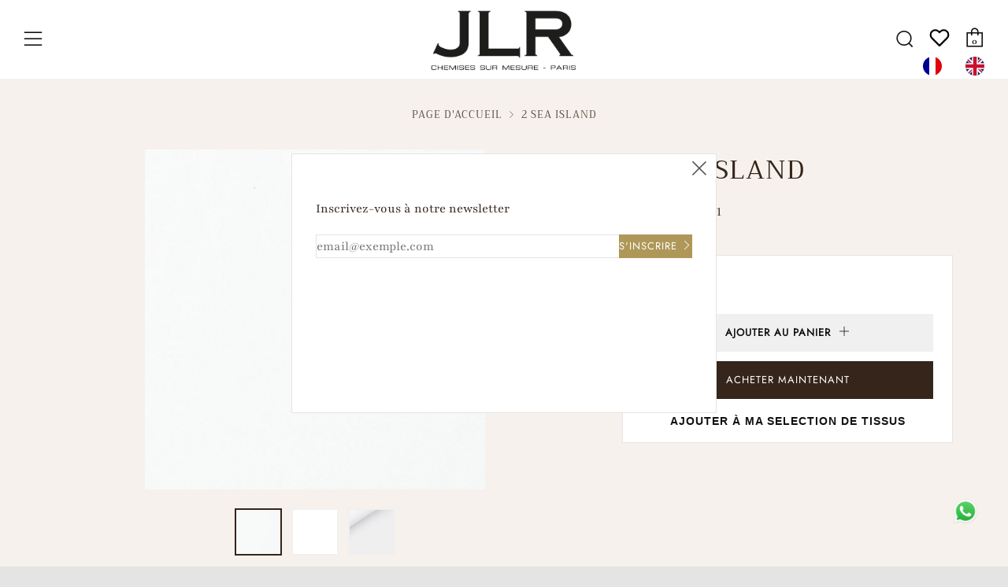

--- FILE ---
content_type: text/html; charset=utf-8
request_url: https://jlrparis.com/products/fm50659-000001
body_size: 35722
content:
<!doctype html>
<!--[if IE 8]><html class="no-js lt-ie9" lang="fr"> <![endif]-->
<!--[if IE 9 ]><html class="ie9 no-js" lang="fr"> <![endif]-->
<!--[if (gt IE 9)|!(IE)]><!--> <html class="no-js" lang="fr"> <!--<![endif]-->
<head>
  <link rel="stylesheet" href="https://obscure-escarpment-2240.herokuapp.com/stylesheets/bcpo-front.css">
  <script>var bcpo_product={"id":6960880222369,"title":"2 SEA ISLAND","handle":"fm50659-000001","description":"\u003cul class=\"nav nav-tabs\" id=\"productsheettable\"\u003e\n\u003cli class=\"active\"\u003e\u003ca data-toggle=\"tab\" href=\"#commercialdet\" aria-expanded=\"true\"\u003eDÉSCRIPTION COMMERCIALE \u003c\/a\u003e\u003c\/li\u003e\n\u003cli class=\"\"\u003e\u003ca data-toggle=\"tab\" href=\"#techdet\" aria-expanded=\"false\"\u003eDÉTAILS TECHNIQUES\u003c\/a\u003e\u003c\/li\u003e\n    \u003cli class=\"\"\u003e\u003ca data-toggle=\"tab\" href=\"#careinst\" aria-expanded=\"false\"\u003eINSTRUCTIONS DE LAVAGE\u003c\/a\u003e\u003c\/li\u003e\n\u003c\/ul\u003e\n\u003cdiv class=\"tab-content\"\u003e\n\u003cdiv id=\"commercialdet\" class=\"tab-pane fade active in\"\u003e\n    \u003cp\u003eDécouvert au début du XVIIIe siècle en Jamaïque et sur l’île Barbade, Sea Island est l’une des variétés de coton les plus anciennes et les plus rares au monde. Cette fibre de luxe permet d’obtenir des tissus frais et lumineux, d’un soyeux exceptionnel, parfaits pour confectionner une chemise qui reste intacte au fil du temps.\u003c\/p\u003e\n    \u003c\/div\u003e\n    \u003cdiv id=\"techdet\" class=\"tab-pane fade\"\u003e\n    \u003cdiv class=\"row\"\u003e\n        \u003cdiv class=\"col-xs-6 nopadding\"\u003e\n            \u003cdiv class=\"col-sm-3\"\u003e\n                \u003cp\u003e\u003cimg src=\"https:\/\/cdn.shopify.com\/s\/files\/1\/0409\/9057\/2705\/files\/Quality_TM_icon30x24.png\"\u003e\u003c\/p\u003e\n                \u003c\/div\u003e\n                \u003cdiv class=\"col-sm-9\"\u003e\n                \u003cp\u003e\u003cstrong\u003ePopeline\n\u003c\/strong\u003e\u003c\/p\u003e\n                \u003c\/div\u003e\n\t\t\t\t\n\t\t\t\t\n\t\t\t\t\n\t\t\t\t\n                \u003cdiv class=\"clearfix\"\u003e\u003c\/div\u003e\n                \u003cdiv class=\"col-sm-3\"\u003e\n                \u003cp\u003e\u003cimg src=\"https:\/\/cdn.shopify.com\/s\/files\/1\/0409\/9057\/2705\/files\/Lente_icon30x24.png\"\u003e\u003c\/p\u003e\n                \u003c\/div\u003e\n                \u003cdiv class=\"col-sm-9\"\u003e\n                \u003cp\u003e\u003cstrong\u003eCoton\u003c\/strong\u003e\u003c\/p\u003e\n                \u003c\/div\u003e\n\t\t\t\t\n\t\t\t\t\n\t\t\t\t\n\t\t\t\t\n                \u003cdiv class=\"clearfix\"\u003e\u003c\/div\u003e\n                \u003cdiv class=\"col-sm-3\"\u003e\n                \u003cp\u003e\u003cimg src=\"https:\/\/cdn.shopify.com\/s\/files\/1\/0409\/9057\/2705\/files\/Warp_TM_icon30x24.png\"\u003e\u003c\/p\u003e\n                \u003c\/div\u003e\n\t\t\t\t\u003cdiv class=\"col-sm-9\"\u003e\n                \u003cp\u003e\u003cstrong\u003e120\/2\n\u003c\/strong\u003e\u003c\/p\u003e\n                \u003c\/div\u003e\n          \n\t\t   \n\t\t    \u003cdiv class=\"col-sm-3\"\u003e\n                \u003cp\u003e\u003cimg src=\"https:\/\/cdn.shopify.com\/s\/files\/1\/0409\/9057\/2705\/files\/Weft_TM_icon30x24.png\"\u003e\u003c\/p\u003e\n                \u003c\/div\u003e\n                \u003cdiv class=\"col-sm-9\"\u003e\n                \u003cp\u003e\u003cstrong\u003e120\/2\n\u003c\/strong\u003e\u003c\/p\u003e\n                \u003c\/div\u003e\n\t\t\t\t\n\t\t\t\t\n\t\t\t\t\n\t\t\t\t\n\t\t\t\t\n                \u003cdiv class=\"clearfix\"\u003e\u003c\/div\u003e\n                \u003cdiv class=\"col-sm-3\"\u003e\n                \u003cp\u003e\u003cimg src=\"https:\/\/cdn.shopify.com\/s\/files\/1\/0409\/9057\/2705\/files\/Ends_Picks_Cm_TM_icon30x24.png\"\u003e\u003c\/p\u003e\n                \u003c\/div\u003e\n                \u003cdiv class=\"col-sm-9\"\u003e\n                \u003cp\u003e\u003cstrong\u003e75\/45\n\u003c\/strong\u003e\u003c\/p\u003e\n                \u003c\/div\u003e\n\t\t\t\t\n\t\t\t\t\n\t\t\t\t\n\t\t\t\t\n\t\t\t\t\n                \u003cdiv class=\"clearfix\"\u003e\u003c\/div\u003e\n                \u003cdiv class=\"col-sm-3\"\u003e\n                \u003cp\u003e\u003cimg src=\"https:\/\/cdn.shopify.com\/s\/files\/1\/0409\/9057\/2705\/files\/Width_TM_icon30x24.png\"\u003e\u003c\/p\u003e\n                \u003c\/div\u003e\n\t\t\t\t\u003cdiv class=\"col-sm-9\"\u003e\n                \u003cp\u003e\u003cstrong\u003e148.00\/150.00\u003c\/strong\u003e\u003c\/p\u003e\n                \u003c\/div\u003e\n\t\t\t\t\n\t\t\t\t\n\t\t\t\t\n\t\t\t\t \u003cdiv class=\"clearfix\"\u003e\u003c\/div\u003e\n                \u003cdiv class=\"col-sm-3\"\u003e\n                \u003cp\u003e\u003cimg src=\"https:\/\/cdn.shopify.com\/s\/files\/1\/0409\/9057\/2705\/files\/Weight_TM_icon30x24.png\"\u003e\u003c\/p\u003e\n                \u003c\/div\u003e\n                \u003cdiv class=\"col-sm-9\"\u003e\n                \u003cp\u003e\u003cstrong\u003e116.89\/122.00\u003c\/strong\u003e\u003c\/p\u003e\n                \u003c\/div\u003e\n\t\t\t\t\n\t\t    \u003c\/div\u003e\n\t\t   \n                      \n\u003c\/div\u003e\n\u003c\/div\u003e\n\n\n\n    \u003cdiv id=\"careinst\" class=\"tab-pane fade\"\u003e\n    \u003cdiv class=\"row\"\u003e\n        \u003cdiv class=\"col-xs-6 nopadding\"\u003e\n            \u003cdiv class=\"col-sm-3\"\u003e\n                \u003cimg src=\"https:\/\/cdn.shopify.com\/s\/files\/1\/0409\/9057\/2705\/files\/2.png\"\u003e\n                \u003c\/div\u003e\n\u003cdiv class=\"col-sm-9\"\u003e\n                \u003cp\u003e\u003cstrong\u003eLavage max 40°\n\u003c\/strong\u003e\u003c\/p\u003e\n                \u003c\/div\u003e\n\t\t\t\t\n\t\t\t\t\n\t\t\t\t\n              \u003cdiv class=\"clearfix\"\u003e\u003c\/div\u003e\n                \u003cdiv class=\"col-sm-3\"\u003e\n                \u003cimg src=\"https:\/\/cdn.shopify.com\/s\/files\/1\/0409\/9057\/2705\/files\/7.png\"\u003e\n                \u003c\/div\u003e\n                \u003cdiv class=\"col-sm-9\"\u003e\n                \u003cp\u003e\u003cstrong\u003eNe pas blanchir\n\u003c\/strong\u003e\u003c\/p\u003e\n                \u003c\/div\u003e\n\t\t\t\t\n\t\t\t\t\n\t\t\t\t\n\t\t\t\t\n                \u003cdiv class=\"clearfix\"\u003e\u003c\/div\u003e\n                \u003cdiv class=\"col-sm-3\"\u003e\n                \u003cimg src=\"https:\/\/cdn.shopify.com\/s\/files\/1\/0409\/9057\/2705\/files\/9.png\"\u003e\n\n                \u003c\/div\u003e\n\u003cdiv class=\"col-sm-9\"\u003e\n                \u003cp\u003e\u003cstrong\u003eRepassage à température medium\n\u003c\/strong\u003e\u003c\/p\u003e\n                \u003c\/div\u003e\n\u003c\/div\u003e\n\n\n\n\n            \u003cdiv class=\"col-xs-6 nopadding\"\u003e\n            \u003cdiv class=\"col-sm-3\"\u003e\n                \u003cimg src=\"https:\/\/cdn.shopify.com\/s\/files\/1\/0409\/9057\/2705\/files\/15.png\"\u003e\n                \u003c\/div\u003e\n\u003cdiv class=\"col-sm-9\"\u003e\n                \u003cp\u003e\u003cstrong\u003ePas Nettoyage à sec\n\u003c\/strong\u003e\u003c\/p\u003e\n                \u003c\/div\u003e\n\t\t\t\t\n\t\t\t\t\n\t\t\t\t\n\t\t\t\t\n              \u003cdiv class=\"clearfix\"\u003e\u003c\/div\u003e\n                \u003cdiv class=\"col-sm-3\"\u003e\n                \u003cimg src=\"https:\/\/cdn.shopify.com\/s\/files\/1\/0409\/9057\/2705\/files\/18.png\"\u003e\n                \u003c\/div\u003e\n                \u003cdiv class=\"col-sm-9\"\u003e\n                \u003cp\u003e\u003cstrong\u003eSéchage à sec exclu\n\u003c\/strong\u003e\u003c\/p\u003e\n                \u003c\/div\u003e\n\t\t\t\t\n\t\t\t\n\n\u003c\/div\u003e\n\u003c\/div\u003e\n\u003c\/div\u003e\n\u003c\/div\u003e","published_at":"2021-09-03T14:54:55+02:00","created_at":"2021-09-03T14:55:01+02:00","vendor":"JLR Paris","type":"Chemise","tags":["Chemise sur mesure","Composition_Coton","Couleurs_blanc","Motifs_Unis","Nombre de fil_120\/2","Type de collections_Permanent","Type de tissage_Popeline"],"price":37000,"price_min":37000,"price_max":37000,"available":true,"price_varies":false,"compare_at_price":null,"compare_at_price_min":0,"compare_at_price_max":0,"compare_at_price_varies":false,"variants":[{"id":40757256814753,"title":"Default Title","option1":"Default Title","option2":null,"option3":null,"sku":"FM50659-000001","requires_shipping":true,"taxable":true,"featured_image":null,"available":true,"name":"2 SEA ISLAND","public_title":null,"options":["Default Title"],"price":37000,"weight":500,"compare_at_price":null,"inventory_management":"shopify","barcode":null,"requires_selling_plan":false,"selling_plan_allocations":[]}],"images":["\/\/jlrparis.com\/cdn\/shop\/products\/F350659-000001.jpg?v=1630673701","\/\/jlrparis.com\/cdn\/shop\/products\/F350659-000001_f06713c3-d4d7-4af8-b97f-0852f9ea18ec.jpg?v=1630673701","\/\/jlrparis.com\/cdn\/shop\/products\/F350659-000001_6d5b70c4-73d1-48e8-821b-e246d50d3c42.jpg?v=1630673701"],"featured_image":"\/\/jlrparis.com\/cdn\/shop\/products\/F350659-000001.jpg?v=1630673701","options":["Title"],"media":[{"alt":null,"id":23498617847969,"position":1,"preview_image":{"aspect_ratio":1.0,"height":1100,"width":1100,"src":"\/\/jlrparis.com\/cdn\/shop\/products\/F350659-000001.jpg?v=1630673701"},"aspect_ratio":1.0,"height":1100,"media_type":"image","src":"\/\/jlrparis.com\/cdn\/shop\/products\/F350659-000001.jpg?v=1630673701","width":1100},{"alt":null,"id":23498617880737,"position":2,"preview_image":{"aspect_ratio":1.002,"height":1134,"width":1136,"src":"\/\/jlrparis.com\/cdn\/shop\/products\/F350659-000001_f06713c3-d4d7-4af8-b97f-0852f9ea18ec.jpg?v=1630673701"},"aspect_ratio":1.002,"height":1134,"media_type":"image","src":"\/\/jlrparis.com\/cdn\/shop\/products\/F350659-000001_f06713c3-d4d7-4af8-b97f-0852f9ea18ec.jpg?v=1630673701","width":1136},{"alt":null,"id":23498617913505,"position":3,"preview_image":{"aspect_ratio":1.0,"height":1100,"width":1100,"src":"\/\/jlrparis.com\/cdn\/shop\/products\/F350659-000001_6d5b70c4-73d1-48e8-821b-e246d50d3c42.jpg?v=1630673701"},"aspect_ratio":1.0,"height":1100,"media_type":"image","src":"\/\/jlrparis.com\/cdn\/shop\/products\/F350659-000001_6d5b70c4-73d1-48e8-821b-e246d50d3c42.jpg?v=1630673701","width":1100}],"requires_selling_plan":false,"selling_plan_groups":[],"content":"\u003cul class=\"nav nav-tabs\" id=\"productsheettable\"\u003e\n\u003cli class=\"active\"\u003e\u003ca data-toggle=\"tab\" href=\"#commercialdet\" aria-expanded=\"true\"\u003eDÉSCRIPTION COMMERCIALE \u003c\/a\u003e\u003c\/li\u003e\n\u003cli class=\"\"\u003e\u003ca data-toggle=\"tab\" href=\"#techdet\" aria-expanded=\"false\"\u003eDÉTAILS TECHNIQUES\u003c\/a\u003e\u003c\/li\u003e\n    \u003cli class=\"\"\u003e\u003ca data-toggle=\"tab\" href=\"#careinst\" aria-expanded=\"false\"\u003eINSTRUCTIONS DE LAVAGE\u003c\/a\u003e\u003c\/li\u003e\n\u003c\/ul\u003e\n\u003cdiv class=\"tab-content\"\u003e\n\u003cdiv id=\"commercialdet\" class=\"tab-pane fade active in\"\u003e\n    \u003cp\u003eDécouvert au début du XVIIIe siècle en Jamaïque et sur l’île Barbade, Sea Island est l’une des variétés de coton les plus anciennes et les plus rares au monde. Cette fibre de luxe permet d’obtenir des tissus frais et lumineux, d’un soyeux exceptionnel, parfaits pour confectionner une chemise qui reste intacte au fil du temps.\u003c\/p\u003e\n    \u003c\/div\u003e\n    \u003cdiv id=\"techdet\" class=\"tab-pane fade\"\u003e\n    \u003cdiv class=\"row\"\u003e\n        \u003cdiv class=\"col-xs-6 nopadding\"\u003e\n            \u003cdiv class=\"col-sm-3\"\u003e\n                \u003cp\u003e\u003cimg src=\"https:\/\/cdn.shopify.com\/s\/files\/1\/0409\/9057\/2705\/files\/Quality_TM_icon30x24.png\"\u003e\u003c\/p\u003e\n                \u003c\/div\u003e\n                \u003cdiv class=\"col-sm-9\"\u003e\n                \u003cp\u003e\u003cstrong\u003ePopeline\n\u003c\/strong\u003e\u003c\/p\u003e\n                \u003c\/div\u003e\n\t\t\t\t\n\t\t\t\t\n\t\t\t\t\n\t\t\t\t\n                \u003cdiv class=\"clearfix\"\u003e\u003c\/div\u003e\n                \u003cdiv class=\"col-sm-3\"\u003e\n                \u003cp\u003e\u003cimg src=\"https:\/\/cdn.shopify.com\/s\/files\/1\/0409\/9057\/2705\/files\/Lente_icon30x24.png\"\u003e\u003c\/p\u003e\n                \u003c\/div\u003e\n                \u003cdiv class=\"col-sm-9\"\u003e\n                \u003cp\u003e\u003cstrong\u003eCoton\u003c\/strong\u003e\u003c\/p\u003e\n                \u003c\/div\u003e\n\t\t\t\t\n\t\t\t\t\n\t\t\t\t\n\t\t\t\t\n                \u003cdiv class=\"clearfix\"\u003e\u003c\/div\u003e\n                \u003cdiv class=\"col-sm-3\"\u003e\n                \u003cp\u003e\u003cimg src=\"https:\/\/cdn.shopify.com\/s\/files\/1\/0409\/9057\/2705\/files\/Warp_TM_icon30x24.png\"\u003e\u003c\/p\u003e\n                \u003c\/div\u003e\n\t\t\t\t\u003cdiv class=\"col-sm-9\"\u003e\n                \u003cp\u003e\u003cstrong\u003e120\/2\n\u003c\/strong\u003e\u003c\/p\u003e\n                \u003c\/div\u003e\n          \n\t\t   \n\t\t    \u003cdiv class=\"col-sm-3\"\u003e\n                \u003cp\u003e\u003cimg src=\"https:\/\/cdn.shopify.com\/s\/files\/1\/0409\/9057\/2705\/files\/Weft_TM_icon30x24.png\"\u003e\u003c\/p\u003e\n                \u003c\/div\u003e\n                \u003cdiv class=\"col-sm-9\"\u003e\n                \u003cp\u003e\u003cstrong\u003e120\/2\n\u003c\/strong\u003e\u003c\/p\u003e\n                \u003c\/div\u003e\n\t\t\t\t\n\t\t\t\t\n\t\t\t\t\n\t\t\t\t\n\t\t\t\t\n                \u003cdiv class=\"clearfix\"\u003e\u003c\/div\u003e\n                \u003cdiv class=\"col-sm-3\"\u003e\n                \u003cp\u003e\u003cimg src=\"https:\/\/cdn.shopify.com\/s\/files\/1\/0409\/9057\/2705\/files\/Ends_Picks_Cm_TM_icon30x24.png\"\u003e\u003c\/p\u003e\n                \u003c\/div\u003e\n                \u003cdiv class=\"col-sm-9\"\u003e\n                \u003cp\u003e\u003cstrong\u003e75\/45\n\u003c\/strong\u003e\u003c\/p\u003e\n                \u003c\/div\u003e\n\t\t\t\t\n\t\t\t\t\n\t\t\t\t\n\t\t\t\t\n\t\t\t\t\n                \u003cdiv class=\"clearfix\"\u003e\u003c\/div\u003e\n                \u003cdiv class=\"col-sm-3\"\u003e\n                \u003cp\u003e\u003cimg src=\"https:\/\/cdn.shopify.com\/s\/files\/1\/0409\/9057\/2705\/files\/Width_TM_icon30x24.png\"\u003e\u003c\/p\u003e\n                \u003c\/div\u003e\n\t\t\t\t\u003cdiv class=\"col-sm-9\"\u003e\n                \u003cp\u003e\u003cstrong\u003e148.00\/150.00\u003c\/strong\u003e\u003c\/p\u003e\n                \u003c\/div\u003e\n\t\t\t\t\n\t\t\t\t\n\t\t\t\t\n\t\t\t\t \u003cdiv class=\"clearfix\"\u003e\u003c\/div\u003e\n                \u003cdiv class=\"col-sm-3\"\u003e\n                \u003cp\u003e\u003cimg src=\"https:\/\/cdn.shopify.com\/s\/files\/1\/0409\/9057\/2705\/files\/Weight_TM_icon30x24.png\"\u003e\u003c\/p\u003e\n                \u003c\/div\u003e\n                \u003cdiv class=\"col-sm-9\"\u003e\n                \u003cp\u003e\u003cstrong\u003e116.89\/122.00\u003c\/strong\u003e\u003c\/p\u003e\n                \u003c\/div\u003e\n\t\t\t\t\n\t\t    \u003c\/div\u003e\n\t\t   \n                      \n\u003c\/div\u003e\n\u003c\/div\u003e\n\n\n\n    \u003cdiv id=\"careinst\" class=\"tab-pane fade\"\u003e\n    \u003cdiv class=\"row\"\u003e\n        \u003cdiv class=\"col-xs-6 nopadding\"\u003e\n            \u003cdiv class=\"col-sm-3\"\u003e\n                \u003cimg src=\"https:\/\/cdn.shopify.com\/s\/files\/1\/0409\/9057\/2705\/files\/2.png\"\u003e\n                \u003c\/div\u003e\n\u003cdiv class=\"col-sm-9\"\u003e\n                \u003cp\u003e\u003cstrong\u003eLavage max 40°\n\u003c\/strong\u003e\u003c\/p\u003e\n                \u003c\/div\u003e\n\t\t\t\t\n\t\t\t\t\n\t\t\t\t\n              \u003cdiv class=\"clearfix\"\u003e\u003c\/div\u003e\n                \u003cdiv class=\"col-sm-3\"\u003e\n                \u003cimg src=\"https:\/\/cdn.shopify.com\/s\/files\/1\/0409\/9057\/2705\/files\/7.png\"\u003e\n                \u003c\/div\u003e\n                \u003cdiv class=\"col-sm-9\"\u003e\n                \u003cp\u003e\u003cstrong\u003eNe pas blanchir\n\u003c\/strong\u003e\u003c\/p\u003e\n                \u003c\/div\u003e\n\t\t\t\t\n\t\t\t\t\n\t\t\t\t\n\t\t\t\t\n                \u003cdiv class=\"clearfix\"\u003e\u003c\/div\u003e\n                \u003cdiv class=\"col-sm-3\"\u003e\n                \u003cimg src=\"https:\/\/cdn.shopify.com\/s\/files\/1\/0409\/9057\/2705\/files\/9.png\"\u003e\n\n                \u003c\/div\u003e\n\u003cdiv class=\"col-sm-9\"\u003e\n                \u003cp\u003e\u003cstrong\u003eRepassage à température medium\n\u003c\/strong\u003e\u003c\/p\u003e\n                \u003c\/div\u003e\n\u003c\/div\u003e\n\n\n\n\n            \u003cdiv class=\"col-xs-6 nopadding\"\u003e\n            \u003cdiv class=\"col-sm-3\"\u003e\n                \u003cimg src=\"https:\/\/cdn.shopify.com\/s\/files\/1\/0409\/9057\/2705\/files\/15.png\"\u003e\n                \u003c\/div\u003e\n\u003cdiv class=\"col-sm-9\"\u003e\n                \u003cp\u003e\u003cstrong\u003ePas Nettoyage à sec\n\u003c\/strong\u003e\u003c\/p\u003e\n                \u003c\/div\u003e\n\t\t\t\t\n\t\t\t\t\n\t\t\t\t\n\t\t\t\t\n              \u003cdiv class=\"clearfix\"\u003e\u003c\/div\u003e\n                \u003cdiv class=\"col-sm-3\"\u003e\n                \u003cimg src=\"https:\/\/cdn.shopify.com\/s\/files\/1\/0409\/9057\/2705\/files\/18.png\"\u003e\n                \u003c\/div\u003e\n                \u003cdiv class=\"col-sm-9\"\u003e\n                \u003cp\u003e\u003cstrong\u003eSéchage à sec exclu\n\u003c\/strong\u003e\u003c\/p\u003e\n                \u003c\/div\u003e\n\t\t\t\t\n\t\t\t\n\n\u003c\/div\u003e\n\u003c\/div\u003e\n\u003c\/div\u003e\n\u003c\/div\u003e"};  var bcpo_settings={"shop_currency":"EUR","money_format2":"€{{amount_with_comma_separator}} EUR","money_format_without_currency":"€{{amount_with_comma_separator}}"};var inventory_quantity = [];inventory_quantity.push(54);if(bcpo_product) { for (var i = 0; i < bcpo_product.variants.length; i += 1) { bcpo_product.variants[i].inventory_quantity = inventory_quantity[i]; }}window.bcpo = window.bcpo || {}; bcpo.cart = {"note":null,"attributes":{},"original_total_price":0,"total_price":0,"total_discount":0,"total_weight":0.0,"item_count":0,"items":[],"requires_shipping":false,"currency":"EUR","items_subtotal_price":0,"cart_level_discount_applications":[],"checkout_charge_amount":0}; bcpo.ogFormData = FormData;</script>
<!--Hala added for infinite scroll-->
  
<!-- end Hala added for infinite scroll-->

  <meta charset="utf-8">
  	<meta http-equiv="X-UA-Compatible" content="IE=edge,chrome=1">
  	<meta name="viewport" content="width=device-width, initial-scale=1.0, height=device-height, minimum-scale=1.0, user-scalable=0">
  	<meta name="theme-color" content="#35251b">
  	<link rel="canonical" href="https://jlrparis.com/products/fm50659-000001">

	<!-- Network optimisations -->
<link rel="preload" as="style" href="//jlrparis.com/cdn/shop/t/8/assets/theme-critical.scss.css?v=79250013643872426961759332680"><link rel="preload" as="script" href="//jlrparis.com/cdn/shop/t/8/assets/scrollreveal.min.js?v=160788058297944495001634999172"><link rel="preconnect" href="//cdn.shopify.com" crossorigin>
<link rel="preconnect" href="//fonts.shopifycdn.com" crossorigin>
<link rel="preconnect" href="//v.shopify.com" crossorigin>
<link rel="preconnect" href="//ajax.googleapis.com" crossorigin>
<link rel="preconnect" href="//s.ytimg.com" crossorigin>
<link rel="preconnect" href="//www.youtube.com" crossorigin>
<link rel="dns-prefetch" href="//productreviews.shopifycdn.com">
<link rel="dns-prefetch" href="//maps.googleapis.com">
<link rel="dns-prefetch" href="//maps.gstatic.com">

  	
	    <link rel="shortcut icon" href="//jlrparis.com/cdn/shop/files/icone-site-JLR_32x32.png?v=1614344280" type="image/png">
	

  	<!-- Title and description ================================================== -->
  	<title>
  	2 SEA ISLAND &ndash; JLR Paris
  	</title>
  	
  		<meta name="description" content="DÉSCRIPTION COMMERCIALE DÉTAILS TECHNIQUES INSTRUCTIONS DE LAVAGE Découvert au début du XVIIIe siècle en Jamaïque et sur l’île Barbade, Sea Island est l’une des variétés de coton les plus anciennes et les plus rares au monde. Cette fibre de luxe permet d’obtenir des tissus frais et lumineux, d’un soyeux exceptionnel, p">
  	

  	<!-- /snippets/social-meta-tags.liquid -->




<meta property="og:site_name" content="JLR Paris">
<meta property="og:url" content="https://jlrparis.com/products/fm50659-000001">
<meta property="og:title" content="2 SEA ISLAND">
<meta property="og:type" content="product">
<meta property="og:description" content="DÉSCRIPTION COMMERCIALE DÉTAILS TECHNIQUES INSTRUCTIONS DE LAVAGE Découvert au début du XVIIIe siècle en Jamaïque et sur l’île Barbade, Sea Island est l’une des variétés de coton les plus anciennes et les plus rares au monde. Cette fibre de luxe permet d’obtenir des tissus frais et lumineux, d’un soyeux exceptionnel, p">

  <meta property="og:price:amount" content="370,00">
  <meta property="og:price:currency" content="EUR">

<meta property="og:image" content="http://jlrparis.com/cdn/shop/products/F350659-000001_1200x1200.jpg?v=1630673701"><meta property="og:image" content="http://jlrparis.com/cdn/shop/products/F350659-000001_f06713c3-d4d7-4af8-b97f-0852f9ea18ec_1200x1200.jpg?v=1630673701"><meta property="og:image" content="http://jlrparis.com/cdn/shop/products/F350659-000001_6d5b70c4-73d1-48e8-821b-e246d50d3c42_1200x1200.jpg?v=1630673701">
<meta property="og:image:secure_url" content="https://jlrparis.com/cdn/shop/products/F350659-000001_1200x1200.jpg?v=1630673701"><meta property="og:image:secure_url" content="https://jlrparis.com/cdn/shop/products/F350659-000001_f06713c3-d4d7-4af8-b97f-0852f9ea18ec_1200x1200.jpg?v=1630673701"><meta property="og:image:secure_url" content="https://jlrparis.com/cdn/shop/products/F350659-000001_6d5b70c4-73d1-48e8-821b-e246d50d3c42_1200x1200.jpg?v=1630673701">


<meta name="twitter:card" content="summary_large_image">
<meta name="twitter:title" content="2 SEA ISLAND">
<meta name="twitter:description" content="DÉSCRIPTION COMMERCIALE DÉTAILS TECHNIQUES INSTRUCTIONS DE LAVAGE Découvert au début du XVIIIe siècle en Jamaïque et sur l’île Barbade, Sea Island est l’une des variétés de coton les plus anciennes et les plus rares au monde. Cette fibre de luxe permet d’obtenir des tissus frais et lumineux, d’un soyeux exceptionnel, p">


  	<!-- JS before CSSOM =================================================== -->
  	<script type="text/javascript">
		theme = {};
		theme.t = {};
		theme.map = {};
		theme.cart_ajax = true;
	</script>
  	<script src="//jlrparis.com/cdn/shop/t/8/assets/lazysizes.min.js?v=9040863095426301011634999168"></script>
  	<script src="//jlrparis.com/cdn/shop/t/8/assets/vendor.min.js?v=104523061677158499741634999174" defer="defer"></script>
  	<script src="//jlrparis.com/cdn/shop/t/8/assets/ajax-cart.min.js?v=98530160566201326631634999188" defer="defer"></script>

  	<!-- CSS ================================================== -->
	<style>@font-face {
  font-family: Playfair;
  font-weight: 400;
  font-style: normal;
  font-display: swap;
  src: url("//jlrparis.com/cdn/fonts/playfair/playfair_n4.13d3b411a6dc3a2e96e8bdc666266166a065c857.woff2") format("woff2"),
       url("//jlrparis.com/cdn/fonts/playfair/playfair_n4.eccd5edeb74430cf755be464a2af96a922b8b9e0.woff") format("woff");
}

@font-face {
  font-family: Trirong;
  font-weight: 400;
  font-style: normal;
  font-display: swap;
  src: url("//jlrparis.com/cdn/fonts/trirong/trirong_n4.46b40419aaa69bf77077c3108d75dad5a0318d4b.woff2") format("woff2"),
       url("//jlrparis.com/cdn/fonts/trirong/trirong_n4.97753898e63cd7e164ad614681eba2c7fe577190.woff") format("woff");
}

@font-face {
  font-family: Jost;
  font-weight: 400;
  font-style: normal;
  font-display: swap;
  src: url("//jlrparis.com/cdn/fonts/jost/jost_n4.d47a1b6347ce4a4c9f437608011273009d91f2b7.woff2") format("woff2"),
       url("//jlrparis.com/cdn/fonts/jost/jost_n4.791c46290e672b3f85c3d1c651ef2efa3819eadd.woff") format("woff");
}

@font-face {
  font-family: Jost;
  font-weight: 400;
  font-style: normal;
  font-display: swap;
  src: url("//jlrparis.com/cdn/fonts/jost/jost_n4.d47a1b6347ce4a4c9f437608011273009d91f2b7.woff2") format("woff2"),
       url("//jlrparis.com/cdn/fonts/jost/jost_n4.791c46290e672b3f85c3d1c651ef2efa3819eadd.woff") format("woff");
}

@font-face {
  font-family: Playfair;
  font-weight: 700;
  font-style: normal;
  font-display: swap;
  src: url("//jlrparis.com/cdn/fonts/playfair/playfair_n7.fd4c4220f2fc9c5c6a45138ba4af9253dd0cd81c.woff2") format("woff2"),
       url("//jlrparis.com/cdn/fonts/playfair/playfair_n7.20c07d574f5caf81c63628abda76abb05428ec3f.woff") format("woff");
}

@font-face {
  font-family: Playfair;
  font-weight: 400;
  font-style: italic;
  font-display: swap;
  src: url("//jlrparis.com/cdn/fonts/playfair/playfair_i4.0bcdf3dceafc622b1755846b2873d853bb8fbcda.woff2") format("woff2"),
       url("//jlrparis.com/cdn/fonts/playfair/playfair_i4.5d53824f4667b390c647a6b50639c9447f626884.woff") format("woff");
}

@font-face {
  font-family: Playfair;
  font-weight: 700;
  font-style: italic;
  font-display: swap;
  src: url("//jlrparis.com/cdn/fonts/playfair/playfair_i7.e0803c92f69ea2f571f393943cb884d4cc703a8b.woff2") format("woff2"),
       url("//jlrparis.com/cdn/fonts/playfair/playfair_i7.bdc03e620e8e7d38c8e25a9c4cc2f8e3d2703e18.woff") format("woff");
}

</style>

<link rel="stylesheet" href="//jlrparis.com/cdn/shop/t/8/assets/theme-critical.scss.css?v=79250013643872426961759332680">

<link rel="preload" href="//jlrparis.com/cdn/shop/t/8/assets/theme.scss.css?v=180876591246718712631759332682" as="style" onload="this.onload=null;this.rel='stylesheet'">
<noscript><link rel="stylesheet" href="//jlrparis.com/cdn/shop/t/8/assets/theme.scss.css?v=180876591246718712631759332682"></noscript>
<script>
	/*! loadCSS rel=preload polyfill. [c]2017 Filament Group, Inc. MIT License */
	(function(w){"use strict";if(!w.loadCSS){w.loadCSS=function(){}}var rp=loadCSS.relpreload={};rp.support=(function(){var ret;try{ret=w.document.createElement("link").relList.supports("preload")}catch(e){ret=false}return function(){return ret}})();rp.bindMediaToggle=function(link){var finalMedia=link.media||"all";function enableStylesheet(){if(link.addEventListener){link.removeEventListener("load",enableStylesheet)}else if(link.attachEvent){link.detachEvent("onload",enableStylesheet)}link.setAttribute("onload",null);link.media=finalMedia}if(link.addEventListener){link.addEventListener("load",enableStylesheet)}else if(link.attachEvent){link.attachEvent("onload",enableStylesheet)}setTimeout(function(){link.rel="stylesheet";link.media="only x"});setTimeout(enableStylesheet,3000)};rp.poly=function(){if(rp.support()){return}var links=w.document.getElementsByTagName("link");for(var i=0;i<links.length;i+=1){var link=links[i];if(link.rel==="preload"&&link.getAttribute("as")==="style"&&!link.getAttribute("data-loadcss")){link.setAttribute("data-loadcss",true);rp.bindMediaToggle(link)}}};if(!rp.support()){rp.poly();var run=w.setInterval(rp.poly,500);if(w.addEventListener){w.addEventListener("load",function(){rp.poly();w.clearInterval(run)})}else if(w.attachEvent){w.attachEvent("onload",function(){rp.poly();w.clearInterval(run)})}}if(typeof exports!=="undefined"){exports.loadCSS=loadCSS}else{w.loadCSS=loadCSS}}(typeof global!=="undefined"?global:this));
</script>

	<!-- JS after CSSOM=================================================== -->
  	<script src="//jlrparis.com/cdn/shop/t/8/assets/theme.min.js?v=27137248994557109581634999173" defer="defer"></script>
  	<script src="//jlrparis.com/cdn/shop/t/8/assets/custom.js?v=131611125624086862651636657690" defer="defer"></script>

  	
		<script src="//jlrparis.com/cdn/shop/t/8/assets/scrollreveal.min.js?v=160788058297944495001634999172"></script>
	
  	

	<!-- Header hook for plugins ================================================== -->
  	<!-- starapps_scripts_start -->
<!-- This code is automatically managed by StarApps Studio -->
<!-- Please contact support@starapps.studio for any help -->
<script type="text/javascript" src="https://bcdn.starapps.studio/apps/vsk/jlr-paris/script-1609317171.js?shop=jlr-paris.myshopify.com" async></script>
<!-- starapps_scripts_end -->
<script>window.performance && window.performance.mark && window.performance.mark('shopify.content_for_header.start');</script><meta id="shopify-digital-wallet" name="shopify-digital-wallet" content="/40990572705/digital_wallets/dialog">
<meta name="shopify-checkout-api-token" content="9ebe21ea2ff8185e4e29a6376c117f15">
<meta id="in-context-paypal-metadata" data-shop-id="40990572705" data-venmo-supported="false" data-environment="production" data-locale="fr_FR" data-paypal-v4="true" data-currency="EUR">
<link rel="alternate" type="application/json+oembed" href="https://jlrparis.com/products/fm50659-000001.oembed">
<script async="async" src="/checkouts/internal/preloads.js?locale=fr-FR"></script>
<script id="shopify-features" type="application/json">{"accessToken":"9ebe21ea2ff8185e4e29a6376c117f15","betas":["rich-media-storefront-analytics"],"domain":"jlrparis.com","predictiveSearch":true,"shopId":40990572705,"locale":"fr"}</script>
<script>var Shopify = Shopify || {};
Shopify.shop = "jlr-paris.myshopify.com";
Shopify.locale = "fr";
Shopify.currency = {"active":"EUR","rate":"1.0"};
Shopify.country = "FR";
Shopify.theme = {"name":"quick view","id":127605080225,"schema_name":"Venue","schema_version":"4.6.2","theme_store_id":null,"role":"main"};
Shopify.theme.handle = "null";
Shopify.theme.style = {"id":null,"handle":null};
Shopify.cdnHost = "jlrparis.com/cdn";
Shopify.routes = Shopify.routes || {};
Shopify.routes.root = "/";</script>
<script type="module">!function(o){(o.Shopify=o.Shopify||{}).modules=!0}(window);</script>
<script>!function(o){function n(){var o=[];function n(){o.push(Array.prototype.slice.apply(arguments))}return n.q=o,n}var t=o.Shopify=o.Shopify||{};t.loadFeatures=n(),t.autoloadFeatures=n()}(window);</script>
<script id="shop-js-analytics" type="application/json">{"pageType":"product"}</script>
<script defer="defer" async type="module" src="//jlrparis.com/cdn/shopifycloud/shop-js/modules/v2/client.init-shop-cart-sync_BcDpqI9l.fr.esm.js"></script>
<script defer="defer" async type="module" src="//jlrparis.com/cdn/shopifycloud/shop-js/modules/v2/chunk.common_a1Rf5Dlz.esm.js"></script>
<script defer="defer" async type="module" src="//jlrparis.com/cdn/shopifycloud/shop-js/modules/v2/chunk.modal_Djra7sW9.esm.js"></script>
<script type="module">
  await import("//jlrparis.com/cdn/shopifycloud/shop-js/modules/v2/client.init-shop-cart-sync_BcDpqI9l.fr.esm.js");
await import("//jlrparis.com/cdn/shopifycloud/shop-js/modules/v2/chunk.common_a1Rf5Dlz.esm.js");
await import("//jlrparis.com/cdn/shopifycloud/shop-js/modules/v2/chunk.modal_Djra7sW9.esm.js");

  window.Shopify.SignInWithShop?.initShopCartSync?.({"fedCMEnabled":true,"windoidEnabled":true});

</script>
<script>(function() {
  var isLoaded = false;
  function asyncLoad() {
    if (isLoaded) return;
    isLoaded = true;
    var urls = ["https:\/\/chimpstatic.com\/mcjs-connected\/js\/users\/44cfa77de0a555b955b17ac45\/24d3a093ff7401cecaccd6bbf.js?shop=jlr-paris.myshopify.com","https:\/\/cookiebar.hulkapps.com\/hulk_cookie_bar.js?shop=jlr-paris.myshopify.com","https:\/\/cdn.weglot.com\/weglot_script_tag.js?shop=jlr-paris.myshopify.com","https:\/\/cdn.nfcube.com\/instafeed-fcc003edf4a88790232a93cbb9cf9444.js?shop=jlr-paris.myshopify.com","https:\/\/d1564fddzjmdj5.cloudfront.net\/initializercolissimo.js?app_name=happycolissimo\u0026cloud=d1564fddzjmdj5.cloudfront.net\u0026shop=jlr-paris.myshopify.com"];
    for (var i = 0; i < urls.length; i++) {
      var s = document.createElement('script');
      s.type = 'text/javascript';
      s.async = true;
      s.src = urls[i];
      var x = document.getElementsByTagName('script')[0];
      x.parentNode.insertBefore(s, x);
    }
  };
  if(window.attachEvent) {
    window.attachEvent('onload', asyncLoad);
  } else {
    window.addEventListener('load', asyncLoad, false);
  }
})();</script>
<script id="__st">var __st={"a":40990572705,"offset":3600,"reqid":"51783544-d935-452c-8b73-fc7c93c95f40-1769417928","pageurl":"jlrparis.com\/products\/fm50659-000001","u":"bf930e3a4121","p":"product","rtyp":"product","rid":6960880222369};</script>
<script>window.ShopifyPaypalV4VisibilityTracking = true;</script>
<script id="captcha-bootstrap">!function(){'use strict';const t='contact',e='account',n='new_comment',o=[[t,t],['blogs',n],['comments',n],[t,'customer']],c=[[e,'customer_login'],[e,'guest_login'],[e,'recover_customer_password'],[e,'create_customer']],r=t=>t.map((([t,e])=>`form[action*='/${t}']:not([data-nocaptcha='true']) input[name='form_type'][value='${e}']`)).join(','),a=t=>()=>t?[...document.querySelectorAll(t)].map((t=>t.form)):[];function s(){const t=[...o],e=r(t);return a(e)}const i='password',u='form_key',d=['recaptcha-v3-token','g-recaptcha-response','h-captcha-response',i],f=()=>{try{return window.sessionStorage}catch{return}},m='__shopify_v',_=t=>t.elements[u];function p(t,e,n=!1){try{const o=window.sessionStorage,c=JSON.parse(o.getItem(e)),{data:r}=function(t){const{data:e,action:n}=t;return t[m]||n?{data:e,action:n}:{data:t,action:n}}(c);for(const[e,n]of Object.entries(r))t.elements[e]&&(t.elements[e].value=n);n&&o.removeItem(e)}catch(o){console.error('form repopulation failed',{error:o})}}const l='form_type',E='cptcha';function T(t){t.dataset[E]=!0}const w=window,h=w.document,L='Shopify',v='ce_forms',y='captcha';let A=!1;((t,e)=>{const n=(g='f06e6c50-85a8-45c8-87d0-21a2b65856fe',I='https://cdn.shopify.com/shopifycloud/storefront-forms-hcaptcha/ce_storefront_forms_captcha_hcaptcha.v1.5.2.iife.js',D={infoText:'Protégé par hCaptcha',privacyText:'Confidentialité',termsText:'Conditions'},(t,e,n)=>{const o=w[L][v],c=o.bindForm;if(c)return c(t,g,e,D).then(n);var r;o.q.push([[t,g,e,D],n]),r=I,A||(h.body.append(Object.assign(h.createElement('script'),{id:'captcha-provider',async:!0,src:r})),A=!0)});var g,I,D;w[L]=w[L]||{},w[L][v]=w[L][v]||{},w[L][v].q=[],w[L][y]=w[L][y]||{},w[L][y].protect=function(t,e){n(t,void 0,e),T(t)},Object.freeze(w[L][y]),function(t,e,n,w,h,L){const[v,y,A,g]=function(t,e,n){const i=e?o:[],u=t?c:[],d=[...i,...u],f=r(d),m=r(i),_=r(d.filter((([t,e])=>n.includes(e))));return[a(f),a(m),a(_),s()]}(w,h,L),I=t=>{const e=t.target;return e instanceof HTMLFormElement?e:e&&e.form},D=t=>v().includes(t);t.addEventListener('submit',(t=>{const e=I(t);if(!e)return;const n=D(e)&&!e.dataset.hcaptchaBound&&!e.dataset.recaptchaBound,o=_(e),c=g().includes(e)&&(!o||!o.value);(n||c)&&t.preventDefault(),c&&!n&&(function(t){try{if(!f())return;!function(t){const e=f();if(!e)return;const n=_(t);if(!n)return;const o=n.value;o&&e.removeItem(o)}(t);const e=Array.from(Array(32),(()=>Math.random().toString(36)[2])).join('');!function(t,e){_(t)||t.append(Object.assign(document.createElement('input'),{type:'hidden',name:u})),t.elements[u].value=e}(t,e),function(t,e){const n=f();if(!n)return;const o=[...t.querySelectorAll(`input[type='${i}']`)].map((({name:t})=>t)),c=[...d,...o],r={};for(const[a,s]of new FormData(t).entries())c.includes(a)||(r[a]=s);n.setItem(e,JSON.stringify({[m]:1,action:t.action,data:r}))}(t,e)}catch(e){console.error('failed to persist form',e)}}(e),e.submit())}));const S=(t,e)=>{t&&!t.dataset[E]&&(n(t,e.some((e=>e===t))),T(t))};for(const o of['focusin','change'])t.addEventListener(o,(t=>{const e=I(t);D(e)&&S(e,y())}));const B=e.get('form_key'),M=e.get(l),P=B&&M;t.addEventListener('DOMContentLoaded',(()=>{const t=y();if(P)for(const e of t)e.elements[l].value===M&&p(e,B);[...new Set([...A(),...v().filter((t=>'true'===t.dataset.shopifyCaptcha))])].forEach((e=>S(e,t)))}))}(h,new URLSearchParams(w.location.search),n,t,e,['guest_login'])})(!0,!1)}();</script>
<script integrity="sha256-4kQ18oKyAcykRKYeNunJcIwy7WH5gtpwJnB7kiuLZ1E=" data-source-attribution="shopify.loadfeatures" defer="defer" src="//jlrparis.com/cdn/shopifycloud/storefront/assets/storefront/load_feature-a0a9edcb.js" crossorigin="anonymous"></script>
<script data-source-attribution="shopify.dynamic_checkout.dynamic.init">var Shopify=Shopify||{};Shopify.PaymentButton=Shopify.PaymentButton||{isStorefrontPortableWallets:!0,init:function(){window.Shopify.PaymentButton.init=function(){};var t=document.createElement("script");t.src="https://jlrparis.com/cdn/shopifycloud/portable-wallets/latest/portable-wallets.fr.js",t.type="module",document.head.appendChild(t)}};
</script>
<script data-source-attribution="shopify.dynamic_checkout.buyer_consent">
  function portableWalletsHideBuyerConsent(e){var t=document.getElementById("shopify-buyer-consent"),n=document.getElementById("shopify-subscription-policy-button");t&&n&&(t.classList.add("hidden"),t.setAttribute("aria-hidden","true"),n.removeEventListener("click",e))}function portableWalletsShowBuyerConsent(e){var t=document.getElementById("shopify-buyer-consent"),n=document.getElementById("shopify-subscription-policy-button");t&&n&&(t.classList.remove("hidden"),t.removeAttribute("aria-hidden"),n.addEventListener("click",e))}window.Shopify?.PaymentButton&&(window.Shopify.PaymentButton.hideBuyerConsent=portableWalletsHideBuyerConsent,window.Shopify.PaymentButton.showBuyerConsent=portableWalletsShowBuyerConsent);
</script>
<script>
  function portableWalletsCleanup(e){e&&e.src&&console.error("Failed to load portable wallets script "+e.src);var t=document.querySelectorAll("shopify-accelerated-checkout .shopify-payment-button__skeleton, shopify-accelerated-checkout-cart .wallet-cart-button__skeleton"),e=document.getElementById("shopify-buyer-consent");for(let e=0;e<t.length;e++)t[e].remove();e&&e.remove()}function portableWalletsNotLoadedAsModule(e){e instanceof ErrorEvent&&"string"==typeof e.message&&e.message.includes("import.meta")&&"string"==typeof e.filename&&e.filename.includes("portable-wallets")&&(window.removeEventListener("error",portableWalletsNotLoadedAsModule),window.Shopify.PaymentButton.failedToLoad=e,"loading"===document.readyState?document.addEventListener("DOMContentLoaded",window.Shopify.PaymentButton.init):window.Shopify.PaymentButton.init())}window.addEventListener("error",portableWalletsNotLoadedAsModule);
</script>

<script type="module" src="https://jlrparis.com/cdn/shopifycloud/portable-wallets/latest/portable-wallets.fr.js" onError="portableWalletsCleanup(this)" crossorigin="anonymous"></script>
<script nomodule>
  document.addEventListener("DOMContentLoaded", portableWalletsCleanup);
</script>

<link id="shopify-accelerated-checkout-styles" rel="stylesheet" media="screen" href="https://jlrparis.com/cdn/shopifycloud/portable-wallets/latest/accelerated-checkout-backwards-compat.css" crossorigin="anonymous">
<style id="shopify-accelerated-checkout-cart">
        #shopify-buyer-consent {
  margin-top: 1em;
  display: inline-block;
  width: 100%;
}

#shopify-buyer-consent.hidden {
  display: none;
}

#shopify-subscription-policy-button {
  background: none;
  border: none;
  padding: 0;
  text-decoration: underline;
  font-size: inherit;
  cursor: pointer;
}

#shopify-subscription-policy-button::before {
  box-shadow: none;
}

      </style>

<script>window.performance && window.performance.mark && window.performance.mark('shopify.content_for_header.end');</script>
  <script src="https://code.jquery.com/jquery-3.5.1.min.js"></script>

<!--begin-boost-pfs-filter-css-->
  <link rel="preload stylesheet" href="//jlrparis.com/cdn/shop/t/8/assets/boost-pfs-instant-search.css?v=117622479562182536471634999188" as="style"><link href="//jlrparis.com/cdn/shop/t/8/assets/boost-pfs-custom.css?v=37830538964868046301636917146" rel="stylesheet" type="text/css" media="all" />
<style data-id="boost-pfs-style" type="text/css">
    .boost-pfs-filter-option-title-text {color: rgba(53,37,27,1);font-weight: 300;text-transform: uppercase;font-family: Americana;}

   .boost-pfs-filter-tree-v .boost-pfs-filter-option-title-text:before {border-top-color: rgba(53,37,27,1);}
    .boost-pfs-filter-tree-v .boost-pfs-filter-option.boost-pfs-filter-option-collapsed .boost-pfs-filter-option-title-text:before {border-bottom-color: rgba(53,37,27,1);}
    .boost-pfs-filter-tree-h .boost-pfs-filter-option-title-heading:before {border-right-color: rgba(53,37,27,1);
        border-bottom-color: rgba(53,37,27,1);}

    .boost-pfs-filter-refine-by .boost-pfs-filter-option-title h3 {color: rgba(53,37,27,1);}

    .boost-pfs-filter-option-content .boost-pfs-filter-option-item-list .boost-pfs-filter-option-item button,
    .boost-pfs-filter-option-content .boost-pfs-filter-option-item-list .boost-pfs-filter-option-item .boost-pfs-filter-button,
    .boost-pfs-filter-option-range-amount input,
    .boost-pfs-filter-tree-v .boost-pfs-filter-refine-by .boost-pfs-filter-refine-by-items .refine-by-item,
    .boost-pfs-filter-refine-by-wrapper-v .boost-pfs-filter-refine-by .boost-pfs-filter-refine-by-items .refine-by-item,
    .boost-pfs-filter-refine-by .boost-pfs-filter-option-title,
    .boost-pfs-filter-refine-by .boost-pfs-filter-refine-by-items .refine-by-item>a,
    .boost-pfs-filter-refine-by>span,
    .boost-pfs-filter-clear,
    .boost-pfs-filter-clear-all{color: rgba(53,37,27,1);font-size: 12px;font-family: Americana;}
    .boost-pfs-filter-tree-h .boost-pfs-filter-pc .boost-pfs-filter-refine-by-items .refine-by-item .boost-pfs-filter-clear .refine-by-type, 
    .boost-pfs-filter-refine-by-wrapper-h .boost-pfs-filter-pc .boost-pfs-filter-refine-by-items .refine-by-item .boost-pfs-filter-clear .refine-by-type {color: rgba(53,37,27,1);}

    .boost-pfs-filter-option-multi-level-collections .boost-pfs-filter-option-multi-level-list .boost-pfs-filter-option-item .boost-pfs-filter-button-arrow .boost-pfs-arrow:before,
    .boost-pfs-filter-option-multi-level-tag .boost-pfs-filter-option-multi-level-list .boost-pfs-filter-option-item .boost-pfs-filter-button-arrow .boost-pfs-arrow:before {border-right: 1px solid rgba(53,37,27,1);
        border-bottom: 1px solid rgba(53,37,27,1);}

    .boost-pfs-filter-refine-by-wrapper-v .boost-pfs-filter-refine-by .boost-pfs-filter-refine-by-items .refine-by-item .boost-pfs-filter-clear:after, 
    .boost-pfs-filter-refine-by-wrapper-v .boost-pfs-filter-refine-by .boost-pfs-filter-refine-by-items .refine-by-item .boost-pfs-filter-clear:before, 
    .boost-pfs-filter-tree-v .boost-pfs-filter-refine-by .boost-pfs-filter-refine-by-items .refine-by-item .boost-pfs-filter-clear:after, 
    .boost-pfs-filter-tree-v .boost-pfs-filter-refine-by .boost-pfs-filter-refine-by-items .refine-by-item .boost-pfs-filter-clear:before,
    .boost-pfs-filter-refine-by-wrapper-h .boost-pfs-filter-pc .boost-pfs-filter-refine-by-items .refine-by-item .boost-pfs-filter-clear:after, 
    .boost-pfs-filter-refine-by-wrapper-h .boost-pfs-filter-pc .boost-pfs-filter-refine-by-items .refine-by-item .boost-pfs-filter-clear:before, 
    .boost-pfs-filter-tree-h .boost-pfs-filter-pc .boost-pfs-filter-refine-by-items .refine-by-item .boost-pfs-filter-clear:after, 
    .boost-pfs-filter-tree-h .boost-pfs-filter-pc .boost-pfs-filter-refine-by-items .refine-by-item .boost-pfs-filter-clear:before {border-top-color: rgba(53,37,27,1);}
    .boost-pfs-filter-option-range-slider .noUi-value-horizontal {color: rgba(53,37,27,1);}

    .boost-pfs-filter-tree-mobile-button button,
    .boost-pfs-filter-top-sorting-mobile button {color: rgba(255,255,255,1) !important;font-weight: 300 !important;text-transform: uppercase !important;font-family: Americana !important;background: rgba(53,37,27,1) !important;}
    .boost-pfs-filter-top-sorting-mobile button>span:after {color: rgba(255,255,255,1) !important;}
  </style>
<!--end-boost-pfs-filter-css-->



<!--Start Weglot Script-->
<script src="https://cdn.weglot.com/weglot.min.js"></script>
<script id="has-script-tags">Weglot.initialize({ api_key:"wg_78250397f4e4a9e4eb847578bbb11c711" });</script>
<!--End Weglot Script-->

<link href="https://monorail-edge.shopifysvc.com" rel="dns-prefetch">
<script>(function(){if ("sendBeacon" in navigator && "performance" in window) {try {var session_token_from_headers = performance.getEntriesByType('navigation')[0].serverTiming.find(x => x.name == '_s').description;} catch {var session_token_from_headers = undefined;}var session_cookie_matches = document.cookie.match(/_shopify_s=([^;]*)/);var session_token_from_cookie = session_cookie_matches && session_cookie_matches.length === 2 ? session_cookie_matches[1] : "";var session_token = session_token_from_headers || session_token_from_cookie || "";function handle_abandonment_event(e) {var entries = performance.getEntries().filter(function(entry) {return /monorail-edge.shopifysvc.com/.test(entry.name);});if (!window.abandonment_tracked && entries.length === 0) {window.abandonment_tracked = true;var currentMs = Date.now();var navigation_start = performance.timing.navigationStart;var payload = {shop_id: 40990572705,url: window.location.href,navigation_start,duration: currentMs - navigation_start,session_token,page_type: "product"};window.navigator.sendBeacon("https://monorail-edge.shopifysvc.com/v1/produce", JSON.stringify({schema_id: "online_store_buyer_site_abandonment/1.1",payload: payload,metadata: {event_created_at_ms: currentMs,event_sent_at_ms: currentMs}}));}}window.addEventListener('pagehide', handle_abandonment_event);}}());</script>
<script id="web-pixels-manager-setup">(function e(e,d,r,n,o){if(void 0===o&&(o={}),!Boolean(null===(a=null===(i=window.Shopify)||void 0===i?void 0:i.analytics)||void 0===a?void 0:a.replayQueue)){var i,a;window.Shopify=window.Shopify||{};var t=window.Shopify;t.analytics=t.analytics||{};var s=t.analytics;s.replayQueue=[],s.publish=function(e,d,r){return s.replayQueue.push([e,d,r]),!0};try{self.performance.mark("wpm:start")}catch(e){}var l=function(){var e={modern:/Edge?\/(1{2}[4-9]|1[2-9]\d|[2-9]\d{2}|\d{4,})\.\d+(\.\d+|)|Firefox\/(1{2}[4-9]|1[2-9]\d|[2-9]\d{2}|\d{4,})\.\d+(\.\d+|)|Chrom(ium|e)\/(9{2}|\d{3,})\.\d+(\.\d+|)|(Maci|X1{2}).+ Version\/(15\.\d+|(1[6-9]|[2-9]\d|\d{3,})\.\d+)([,.]\d+|)( \(\w+\)|)( Mobile\/\w+|) Safari\/|Chrome.+OPR\/(9{2}|\d{3,})\.\d+\.\d+|(CPU[ +]OS|iPhone[ +]OS|CPU[ +]iPhone|CPU IPhone OS|CPU iPad OS)[ +]+(15[._]\d+|(1[6-9]|[2-9]\d|\d{3,})[._]\d+)([._]\d+|)|Android:?[ /-](13[3-9]|1[4-9]\d|[2-9]\d{2}|\d{4,})(\.\d+|)(\.\d+|)|Android.+Firefox\/(13[5-9]|1[4-9]\d|[2-9]\d{2}|\d{4,})\.\d+(\.\d+|)|Android.+Chrom(ium|e)\/(13[3-9]|1[4-9]\d|[2-9]\d{2}|\d{4,})\.\d+(\.\d+|)|SamsungBrowser\/([2-9]\d|\d{3,})\.\d+/,legacy:/Edge?\/(1[6-9]|[2-9]\d|\d{3,})\.\d+(\.\d+|)|Firefox\/(5[4-9]|[6-9]\d|\d{3,})\.\d+(\.\d+|)|Chrom(ium|e)\/(5[1-9]|[6-9]\d|\d{3,})\.\d+(\.\d+|)([\d.]+$|.*Safari\/(?![\d.]+ Edge\/[\d.]+$))|(Maci|X1{2}).+ Version\/(10\.\d+|(1[1-9]|[2-9]\d|\d{3,})\.\d+)([,.]\d+|)( \(\w+\)|)( Mobile\/\w+|) Safari\/|Chrome.+OPR\/(3[89]|[4-9]\d|\d{3,})\.\d+\.\d+|(CPU[ +]OS|iPhone[ +]OS|CPU[ +]iPhone|CPU IPhone OS|CPU iPad OS)[ +]+(10[._]\d+|(1[1-9]|[2-9]\d|\d{3,})[._]\d+)([._]\d+|)|Android:?[ /-](13[3-9]|1[4-9]\d|[2-9]\d{2}|\d{4,})(\.\d+|)(\.\d+|)|Mobile Safari.+OPR\/([89]\d|\d{3,})\.\d+\.\d+|Android.+Firefox\/(13[5-9]|1[4-9]\d|[2-9]\d{2}|\d{4,})\.\d+(\.\d+|)|Android.+Chrom(ium|e)\/(13[3-9]|1[4-9]\d|[2-9]\d{2}|\d{4,})\.\d+(\.\d+|)|Android.+(UC? ?Browser|UCWEB|U3)[ /]?(15\.([5-9]|\d{2,})|(1[6-9]|[2-9]\d|\d{3,})\.\d+)\.\d+|SamsungBrowser\/(5\.\d+|([6-9]|\d{2,})\.\d+)|Android.+MQ{2}Browser\/(14(\.(9|\d{2,})|)|(1[5-9]|[2-9]\d|\d{3,})(\.\d+|))(\.\d+|)|K[Aa][Ii]OS\/(3\.\d+|([4-9]|\d{2,})\.\d+)(\.\d+|)/},d=e.modern,r=e.legacy,n=navigator.userAgent;return n.match(d)?"modern":n.match(r)?"legacy":"unknown"}(),u="modern"===l?"modern":"legacy",c=(null!=n?n:{modern:"",legacy:""})[u],f=function(e){return[e.baseUrl,"/wpm","/b",e.hashVersion,"modern"===e.buildTarget?"m":"l",".js"].join("")}({baseUrl:d,hashVersion:r,buildTarget:u}),m=function(e){var d=e.version,r=e.bundleTarget,n=e.surface,o=e.pageUrl,i=e.monorailEndpoint;return{emit:function(e){var a=e.status,t=e.errorMsg,s=(new Date).getTime(),l=JSON.stringify({metadata:{event_sent_at_ms:s},events:[{schema_id:"web_pixels_manager_load/3.1",payload:{version:d,bundle_target:r,page_url:o,status:a,surface:n,error_msg:t},metadata:{event_created_at_ms:s}}]});if(!i)return console&&console.warn&&console.warn("[Web Pixels Manager] No Monorail endpoint provided, skipping logging."),!1;try{return self.navigator.sendBeacon.bind(self.navigator)(i,l)}catch(e){}var u=new XMLHttpRequest;try{return u.open("POST",i,!0),u.setRequestHeader("Content-Type","text/plain"),u.send(l),!0}catch(e){return console&&console.warn&&console.warn("[Web Pixels Manager] Got an unhandled error while logging to Monorail."),!1}}}}({version:r,bundleTarget:l,surface:e.surface,pageUrl:self.location.href,monorailEndpoint:e.monorailEndpoint});try{o.browserTarget=l,function(e){var d=e.src,r=e.async,n=void 0===r||r,o=e.onload,i=e.onerror,a=e.sri,t=e.scriptDataAttributes,s=void 0===t?{}:t,l=document.createElement("script"),u=document.querySelector("head"),c=document.querySelector("body");if(l.async=n,l.src=d,a&&(l.integrity=a,l.crossOrigin="anonymous"),s)for(var f in s)if(Object.prototype.hasOwnProperty.call(s,f))try{l.dataset[f]=s[f]}catch(e){}if(o&&l.addEventListener("load",o),i&&l.addEventListener("error",i),u)u.appendChild(l);else{if(!c)throw new Error("Did not find a head or body element to append the script");c.appendChild(l)}}({src:f,async:!0,onload:function(){if(!function(){var e,d;return Boolean(null===(d=null===(e=window.Shopify)||void 0===e?void 0:e.analytics)||void 0===d?void 0:d.initialized)}()){var d=window.webPixelsManager.init(e)||void 0;if(d){var r=window.Shopify.analytics;r.replayQueue.forEach((function(e){var r=e[0],n=e[1],o=e[2];d.publishCustomEvent(r,n,o)})),r.replayQueue=[],r.publish=d.publishCustomEvent,r.visitor=d.visitor,r.initialized=!0}}},onerror:function(){return m.emit({status:"failed",errorMsg:"".concat(f," has failed to load")})},sri:function(e){var d=/^sha384-[A-Za-z0-9+/=]+$/;return"string"==typeof e&&d.test(e)}(c)?c:"",scriptDataAttributes:o}),m.emit({status:"loading"})}catch(e){m.emit({status:"failed",errorMsg:(null==e?void 0:e.message)||"Unknown error"})}}})({shopId: 40990572705,storefrontBaseUrl: "https://jlrparis.com",extensionsBaseUrl: "https://extensions.shopifycdn.com/cdn/shopifycloud/web-pixels-manager",monorailEndpoint: "https://monorail-edge.shopifysvc.com/unstable/produce_batch",surface: "storefront-renderer",enabledBetaFlags: ["2dca8a86"],webPixelsConfigList: [{"id":"1233027412","configuration":"{\"config\":\"{\\\"pixel_id\\\":\\\"GT-NSV9628\\\",\\\"target_country\\\":\\\"FR\\\",\\\"gtag_events\\\":[{\\\"type\\\":\\\"purchase\\\",\\\"action_label\\\":\\\"MC-Y032BJLB3S\\\"},{\\\"type\\\":\\\"page_view\\\",\\\"action_label\\\":\\\"MC-Y032BJLB3S\\\"},{\\\"type\\\":\\\"view_item\\\",\\\"action_label\\\":\\\"MC-Y032BJLB3S\\\"}],\\\"enable_monitoring_mode\\\":false}\"}","eventPayloadVersion":"v1","runtimeContext":"OPEN","scriptVersion":"b2a88bafab3e21179ed38636efcd8a93","type":"APP","apiClientId":1780363,"privacyPurposes":[],"dataSharingAdjustments":{"protectedCustomerApprovalScopes":["read_customer_address","read_customer_email","read_customer_name","read_customer_personal_data","read_customer_phone"]}},{"id":"shopify-app-pixel","configuration":"{}","eventPayloadVersion":"v1","runtimeContext":"STRICT","scriptVersion":"0450","apiClientId":"shopify-pixel","type":"APP","privacyPurposes":["ANALYTICS","MARKETING"]},{"id":"shopify-custom-pixel","eventPayloadVersion":"v1","runtimeContext":"LAX","scriptVersion":"0450","apiClientId":"shopify-pixel","type":"CUSTOM","privacyPurposes":["ANALYTICS","MARKETING"]}],isMerchantRequest: false,initData: {"shop":{"name":"JLR Paris","paymentSettings":{"currencyCode":"EUR"},"myshopifyDomain":"jlr-paris.myshopify.com","countryCode":"FR","storefrontUrl":"https:\/\/jlrparis.com"},"customer":null,"cart":null,"checkout":null,"productVariants":[{"price":{"amount":370.0,"currencyCode":"EUR"},"product":{"title":"2 SEA ISLAND","vendor":"JLR Paris","id":"6960880222369","untranslatedTitle":"2 SEA ISLAND","url":"\/products\/fm50659-000001","type":"Chemise"},"id":"40757256814753","image":{"src":"\/\/jlrparis.com\/cdn\/shop\/products\/F350659-000001.jpg?v=1630673701"},"sku":"FM50659-000001","title":"Default Title","untranslatedTitle":"Default Title"}],"purchasingCompany":null},},"https://jlrparis.com/cdn","fcfee988w5aeb613cpc8e4bc33m6693e112",{"modern":"","legacy":""},{"shopId":"40990572705","storefrontBaseUrl":"https:\/\/jlrparis.com","extensionBaseUrl":"https:\/\/extensions.shopifycdn.com\/cdn\/shopifycloud\/web-pixels-manager","surface":"storefront-renderer","enabledBetaFlags":"[\"2dca8a86\"]","isMerchantRequest":"false","hashVersion":"fcfee988w5aeb613cpc8e4bc33m6693e112","publish":"custom","events":"[[\"page_viewed\",{}],[\"product_viewed\",{\"productVariant\":{\"price\":{\"amount\":370.0,\"currencyCode\":\"EUR\"},\"product\":{\"title\":\"2 SEA ISLAND\",\"vendor\":\"JLR Paris\",\"id\":\"6960880222369\",\"untranslatedTitle\":\"2 SEA ISLAND\",\"url\":\"\/products\/fm50659-000001\",\"type\":\"Chemise\"},\"id\":\"40757256814753\",\"image\":{\"src\":\"\/\/jlrparis.com\/cdn\/shop\/products\/F350659-000001.jpg?v=1630673701\"},\"sku\":\"FM50659-000001\",\"title\":\"Default Title\",\"untranslatedTitle\":\"Default Title\"}}]]"});</script><script>
  window.ShopifyAnalytics = window.ShopifyAnalytics || {};
  window.ShopifyAnalytics.meta = window.ShopifyAnalytics.meta || {};
  window.ShopifyAnalytics.meta.currency = 'EUR';
  var meta = {"product":{"id":6960880222369,"gid":"gid:\/\/shopify\/Product\/6960880222369","vendor":"JLR Paris","type":"Chemise","handle":"fm50659-000001","variants":[{"id":40757256814753,"price":37000,"name":"2 SEA ISLAND","public_title":null,"sku":"FM50659-000001"}],"remote":false},"page":{"pageType":"product","resourceType":"product","resourceId":6960880222369,"requestId":"51783544-d935-452c-8b73-fc7c93c95f40-1769417928"}};
  for (var attr in meta) {
    window.ShopifyAnalytics.meta[attr] = meta[attr];
  }
</script>
<script class="analytics">
  (function () {
    var customDocumentWrite = function(content) {
      var jquery = null;

      if (window.jQuery) {
        jquery = window.jQuery;
      } else if (window.Checkout && window.Checkout.$) {
        jquery = window.Checkout.$;
      }

      if (jquery) {
        jquery('body').append(content);
      }
    };

    var hasLoggedConversion = function(token) {
      if (token) {
        return document.cookie.indexOf('loggedConversion=' + token) !== -1;
      }
      return false;
    }

    var setCookieIfConversion = function(token) {
      if (token) {
        var twoMonthsFromNow = new Date(Date.now());
        twoMonthsFromNow.setMonth(twoMonthsFromNow.getMonth() + 2);

        document.cookie = 'loggedConversion=' + token + '; expires=' + twoMonthsFromNow;
      }
    }

    var trekkie = window.ShopifyAnalytics.lib = window.trekkie = window.trekkie || [];
    if (trekkie.integrations) {
      return;
    }
    trekkie.methods = [
      'identify',
      'page',
      'ready',
      'track',
      'trackForm',
      'trackLink'
    ];
    trekkie.factory = function(method) {
      return function() {
        var args = Array.prototype.slice.call(arguments);
        args.unshift(method);
        trekkie.push(args);
        return trekkie;
      };
    };
    for (var i = 0; i < trekkie.methods.length; i++) {
      var key = trekkie.methods[i];
      trekkie[key] = trekkie.factory(key);
    }
    trekkie.load = function(config) {
      trekkie.config = config || {};
      trekkie.config.initialDocumentCookie = document.cookie;
      var first = document.getElementsByTagName('script')[0];
      var script = document.createElement('script');
      script.type = 'text/javascript';
      script.onerror = function(e) {
        var scriptFallback = document.createElement('script');
        scriptFallback.type = 'text/javascript';
        scriptFallback.onerror = function(error) {
                var Monorail = {
      produce: function produce(monorailDomain, schemaId, payload) {
        var currentMs = new Date().getTime();
        var event = {
          schema_id: schemaId,
          payload: payload,
          metadata: {
            event_created_at_ms: currentMs,
            event_sent_at_ms: currentMs
          }
        };
        return Monorail.sendRequest("https://" + monorailDomain + "/v1/produce", JSON.stringify(event));
      },
      sendRequest: function sendRequest(endpointUrl, payload) {
        // Try the sendBeacon API
        if (window && window.navigator && typeof window.navigator.sendBeacon === 'function' && typeof window.Blob === 'function' && !Monorail.isIos12()) {
          var blobData = new window.Blob([payload], {
            type: 'text/plain'
          });

          if (window.navigator.sendBeacon(endpointUrl, blobData)) {
            return true;
          } // sendBeacon was not successful

        } // XHR beacon

        var xhr = new XMLHttpRequest();

        try {
          xhr.open('POST', endpointUrl);
          xhr.setRequestHeader('Content-Type', 'text/plain');
          xhr.send(payload);
        } catch (e) {
          console.log(e);
        }

        return false;
      },
      isIos12: function isIos12() {
        return window.navigator.userAgent.lastIndexOf('iPhone; CPU iPhone OS 12_') !== -1 || window.navigator.userAgent.lastIndexOf('iPad; CPU OS 12_') !== -1;
      }
    };
    Monorail.produce('monorail-edge.shopifysvc.com',
      'trekkie_storefront_load_errors/1.1',
      {shop_id: 40990572705,
      theme_id: 127605080225,
      app_name: "storefront",
      context_url: window.location.href,
      source_url: "//jlrparis.com/cdn/s/trekkie.storefront.8d95595f799fbf7e1d32231b9a28fd43b70c67d3.min.js"});

        };
        scriptFallback.async = true;
        scriptFallback.src = '//jlrparis.com/cdn/s/trekkie.storefront.8d95595f799fbf7e1d32231b9a28fd43b70c67d3.min.js';
        first.parentNode.insertBefore(scriptFallback, first);
      };
      script.async = true;
      script.src = '//jlrparis.com/cdn/s/trekkie.storefront.8d95595f799fbf7e1d32231b9a28fd43b70c67d3.min.js';
      first.parentNode.insertBefore(script, first);
    };
    trekkie.load(
      {"Trekkie":{"appName":"storefront","development":false,"defaultAttributes":{"shopId":40990572705,"isMerchantRequest":null,"themeId":127605080225,"themeCityHash":"3648509234825211878","contentLanguage":"fr","currency":"EUR","eventMetadataId":"f11b3ef6-5478-4e12-9e14-17df67c587d4"},"isServerSideCookieWritingEnabled":true,"monorailRegion":"shop_domain","enabledBetaFlags":["65f19447"]},"Session Attribution":{},"S2S":{"facebookCapiEnabled":false,"source":"trekkie-storefront-renderer","apiClientId":580111}}
    );

    var loaded = false;
    trekkie.ready(function() {
      if (loaded) return;
      loaded = true;

      window.ShopifyAnalytics.lib = window.trekkie;

      var originalDocumentWrite = document.write;
      document.write = customDocumentWrite;
      try { window.ShopifyAnalytics.merchantGoogleAnalytics.call(this); } catch(error) {};
      document.write = originalDocumentWrite;

      window.ShopifyAnalytics.lib.page(null,{"pageType":"product","resourceType":"product","resourceId":6960880222369,"requestId":"51783544-d935-452c-8b73-fc7c93c95f40-1769417928","shopifyEmitted":true});

      var match = window.location.pathname.match(/checkouts\/(.+)\/(thank_you|post_purchase)/)
      var token = match? match[1]: undefined;
      if (!hasLoggedConversion(token)) {
        setCookieIfConversion(token);
        window.ShopifyAnalytics.lib.track("Viewed Product",{"currency":"EUR","variantId":40757256814753,"productId":6960880222369,"productGid":"gid:\/\/shopify\/Product\/6960880222369","name":"2 SEA ISLAND","price":"370.00","sku":"FM50659-000001","brand":"JLR Paris","variant":null,"category":"Chemise","nonInteraction":true,"remote":false},undefined,undefined,{"shopifyEmitted":true});
      window.ShopifyAnalytics.lib.track("monorail:\/\/trekkie_storefront_viewed_product\/1.1",{"currency":"EUR","variantId":40757256814753,"productId":6960880222369,"productGid":"gid:\/\/shopify\/Product\/6960880222369","name":"2 SEA ISLAND","price":"370.00","sku":"FM50659-000001","brand":"JLR Paris","variant":null,"category":"Chemise","nonInteraction":true,"remote":false,"referer":"https:\/\/jlrparis.com\/products\/fm50659-000001"});
      }
    });


        var eventsListenerScript = document.createElement('script');
        eventsListenerScript.async = true;
        eventsListenerScript.src = "//jlrparis.com/cdn/shopifycloud/storefront/assets/shop_events_listener-3da45d37.js";
        document.getElementsByTagName('head')[0].appendChild(eventsListenerScript);

})();</script>
<script
  defer
  src="https://jlrparis.com/cdn/shopifycloud/perf-kit/shopify-perf-kit-3.0.4.min.js"
  data-application="storefront-renderer"
  data-shop-id="40990572705"
  data-render-region="gcp-us-east1"
  data-page-type="product"
  data-theme-instance-id="127605080225"
  data-theme-name="Venue"
  data-theme-version="4.6.2"
  data-monorail-region="shop_domain"
  data-resource-timing-sampling-rate="10"
  data-shs="true"
  data-shs-beacon="true"
  data-shs-export-with-fetch="true"
  data-shs-logs-sample-rate="1"
  data-shs-beacon-endpoint="https://jlrparis.com/api/collect"
></script>
</head>

<body id="2-sea-island" class="template-product" data-anim-fade="false" data-anim-load="true" data-anim-interval-style="fade_down" data-anim-zoom="false" data-anim-interval="true">
	<script type="text/javascript">
		//loading class for animations
		document.body.className += ' ' + 'js-theme-loading';
		setTimeout(function(){
			document.body.className = document.body.className.replace('js-theme-loading','js-theme-loaded');
		}, 300);
	</script>

	<div class="page-transition"></div>

	<div class="page-container">
		<div id="shopify-section-mobile-drawer" class="shopify-section js-section__mobile-draw"><style>
.mobile-draw,
.mobile-draw .mfp-close {
    background-color: #ffffff;
}
.mobile-draw__localize {
    background-color: #f2f2f2;   
}
</style>

<div class="mobile-draw mobile-draw--dark js-menu-draw mfp-hide"><div class="mobile-draw__wrapper">    

        <nav class="mobile-draw__nav mobile-nav">
            <ul class="mobile-nav__items o-list-bare">

                
                    
                    <li class="mobile-nav__item">
                        <a href="https://jlrparis.com/collections/sur-mesure?sort=price-ascending" class="mobile-nav__link">CRÉEZ VOTRE CHEMISE</a>

                        
                    </li>
                
                    
                    <li class="mobile-nav__item">
                        <a href="/products/bon-cadeau" class="mobile-nav__link">Bon cadeau</a>

                        
                    </li>
                
                    
                    <li class="mobile-nav__item">
                        <a href="/#shopify-section-1600694617908" class="mobile-nav__link">Notre savoir-faire</a>

                        
                    </li>
                
                    
                    <li class="mobile-nav__item">
                        <a href="/pages/boutiques" class="mobile-nav__link">Boutiques</a>

                        
                    </li>
                

                
                    
                        <li class="mobile-nav__item">
                            <a href="/account/login" class="mobile-nav__link">Se connecter</a>
                        </li>
                    
                
              <li class="mobicon mobicon mobile-nav__item">



		<a class="iWishView mobile-nav__link" href="/apps/iwish">Votre selection de tissus (<span class="iWishCount">0</span>)</a>
	
 </li>

            </ul>
        </nav>

        
            <div class="mobile-draw__search mobile-search">
                <form action="/search" method="get" class="mobile-search__form" role="search">
                    <input type="hidden" name="type" value="product,article,page">
                    <input type="search" name="q" class="mobile-search__input" value="" aria-label="Rechercher dans la boutique" placeholder="Rechercher dans la boutique">
                    <button type="submit" class="mobile-search__submit">
                        <i class="icon icon--search" aria-hidden="true"></i>
                        <span class="icon-fallback__text">Recherche</span>
                    </button>
                </form>
            </div>
        

        <div class="mobile-draw__footer mobile-footer">
            
            
        </div>

        
    
    </div>
</div>

</div>
		<div id="shopify-section-header" class="shopify-section js-section__header"><style type="text/css">
    .header, .header--mega .primary-nav .nav__sub-wrap {background-color: #ffffff}
    
    .header.js-header-sticky--fixed {border-bottom: 1px solid #e4e4e4}
    
    .header,
    .header__logo,
    .header-trigger {
        height: 100px;
    }
    .header__logo-img,
    .header-trigger {
        max-height: 100px;
    }
    .header--center .header__logo-img {
        width: 100px;
    }
    .header__logo-img {
        
            padding: 12px 0 9px;
        
    }
    @media screen and (max-width: 767px) {
        .header,
        .header__logo,
        .header.header--center .header__logo,
        .header-trigger {height: 77px;}
        .header__logo-img,
        .header--center.header--center .header__logo-img,
        .header-trigger {max-height: 77px;}
    }
    .header--mega .primary-nav .nav__sub {
padding-top: 33px;
    } 

    
    .announcement {
        background-color: #422e21;
    }
    .announcement__text,
    .announcement__text.rte a {
        color: #ffffff;
    }
    .announcement__text.rte a {
        border-color: #ffffff;
    }
    
    
</style> 


    


<header role="banner" id="top" class="header header--dark js-header header--sticky js-header-sticky header--left u-flex u-flex--middle u-flex--center header--stripe header--parent-disabled" data-section-id="header" data-section-type="header-section">

    
        <div class="header-stripe"></div>
    

    <div class="header__logo u-flex u-flex--middle u-flex--center">
        
            <div class="header__logo-wrapper js-main-logo" itemscope itemtype="http://schema.org/Organization">
        
            
                <a href="/" itemprop="url" class="header__logo-link animsition-link">
                    
                    <img src="//jlrparis.com/cdn/shop/files/logo-JLR-2020_500x.png?v=1614344280" class="header__logo-img" alt="JLR Paris" itemprop="logo">
                </a>
            
        
            </div>
        
    </div>

    <div class="header-trigger header-trigger--left mobile-draw-trigger-icon u-flex u-flex--middle js-mobile-draw-icon" style="display: none">
        <a href="#" class="header-trigger__link header-trigger__link--mobile js-mobile-draw-trigger icon-fallback">
            <i class="icon icon--menu" aria-hidden="true"></i>
            <span class="icon-fallback__text">Menu</span>
        </a>
    </div>
    
        <div class="header-trigger header-trigger--right search-draw-trigger-icon u-flex u-flex--middle js-search-draw-icon" style="display: none">
            <a href="/search" class="header-trigger__link header-trigger__link--search icon-fallback js-search-trigger js-no-transition">
                <i class="icon icon--search" aria-hidden="true"></i>
                <span class="icon-fallback__text">Recherche</span>
            </a>
        </div>
    
  
  



<div class="header-trigger header-trigger--right header-main-icon">
	<a class="iWishView" href="/apps/iwish">
		<?xml version="1.0" ?><svg fill="none" class="icon" height="24" width="24" stroke="#000" stroke-linecap="round" stroke-linejoin="round" stroke-width="2" viewBox="0 0 24 24" xmlns="http://www.w3.org/2000/svg"><path d="M20.84 4.61a5.5 5.5 0 0 0-7.78 0L12 5.67l-1.06-1.06a5.5 5.5 0 0 0-7.78 7.78l1.06 1.06L12 21.23l7.78-7.78 1.06-1.06a5.5 5.5 0 0 0 0-7.78z"/></svg> 
		<span class="iWishCount" style="display:none;">0</span>
	</a>
</div>
	

    <div class="header-trigger header-trigger--far-right cart-draw-trigger-icon u-flex u-flex--middle js-cart-draw-icon" style="display: none">
        <a href="/cart" class="header-trigger__link header-trigger__link--cart js-cart-trigger icon-fallback js-no-transition">
           
          <i class="icon icon--cart" aria-hidden="true"></i>
                   
  <span style="left: 35%;bottom: 30%;position:absolute;font-size:12px;font-weight:bold;">0</span>

       
          <span class="icon-fallback__text">Panier</span>
         
        </a>
    </div>

    <div class="header-navs js-heaver-navs u-clearfix u-hidden@tab-down">
        
        <nav class="primary-nav header-navs__items js-primary-nav" role="navigation">
            <ul class="primary-nav__items">
                
                    
                    <li class="primary-nav__item">
                        <a href="https://jlrparis.com/collections/sur-mesure?sort=price-ascending" class="primary-nav__link animsition-link" >CRÉEZ VOTRE CHEMISE</a>

                        

                    </li>
                
                    
                    <li class="primary-nav__item">
                        <a href="/products/bon-cadeau" class="primary-nav__link animsition-link" >Bon cadeau</a>

                        

                    </li>
                
                    
                    <li class="primary-nav__item">
                        <a href="/#shopify-section-1600694617908" class="primary-nav__link animsition-link" >Notre savoir-faire</a>

                        

                    </li>
                
                    
                    <li class="primary-nav__item">
                        <a href="/pages/boutiques" class="primary-nav__link animsition-link" >Boutiques</a>

                        

                    </li>
                
            </ul>
        </nav>

        <nav class="secondary-nav header-navs__items js-secondary-nav">
            <ul class="secondary-nav__items">
                    
                        <li class="secondary-nav__item">
                            <a href="/account/login" class="secondary-nav__link">Se connecter</a>
                        </li>
                    
                
               
                
                    <li class="secondary-nav__item secondary-nav__item--search">
                        <a href="/search" class="header-trigger__link header-trigger__link--search icon-fallback js-search-trigger js-no-transition">
                            <i class="icon icon--search" aria-hidden="true"></i>
                            <span class="icon-fallback__text">Recherche</span>
                        </a>
                    </li>
                
                  
              		<li class="secondary-nav__item">
                      <a href="/cart" class="header-trigger__link header-trigger__link--cart js-cart-trigger icon-fallback js-no-transition">
                          <i class="icon icon--cart" aria-hidden="true"></i>
                          <span class="icon-fallback__text">Panier</span>
                      <span style="left: 37%;bottom: 35%;position:absolute;font-size:14px;font-weight:bold;">0</span>
                      </a>
                	</li>

            </ul>
        </nav>

    </div>
    <div id="weglot_here"></div>

</header>
<script>
var primaryNav = document.getElementsByClassName('js-primary-nav')[0];
var primaryWidth = document.getElementsByClassName('js-primary-nav')[0].offsetWidth;
var navSpace = document.getElementsByClassName('js-heaver-navs')[0].offsetWidth / 2 - document.getElementsByClassName('js-main-logo')[0].offsetWidth / 2 - 18;     
if (document.getElementsByClassName('js-header')[0].classList.contains('header--left')) {
    if (navSpace < primaryWidth) {
        document.getElementsByClassName('js-header')[0].classList.add('header--inline-icons');
    }
}
</script>
</div>

		<div class="main">
			

	
  
	<div id="shopify-section-product-template" class="shopify-section js-section__product-single"><div id="ProductSection-product-template" data-section-id="product-template" data-section-type="product" data-enable-history-state="true">

    

    

    <section class="section section--product-single js-product-single" data-section-id="product-template" data-section-type="product-single">

        <div class="product-single product-single--classic product-single--text-dark product-single--6960880222369 js-product-6960880222369">
            <div class="product-single__top">
                
                    <div class="product-single__top-bg product-single__top-bg--full js-product-bg js-product-bg--full" style="background-color: #f6f1ec"></div>
                

                
                    <div class="container container--small">
                        <nav class="breadcrumb breadcrumb--product-single breadcrumb--dark u-text-center js-breadcrumb" role="navigation" aria-label="breadcrumbs">
                            <ul class="breadcrumb__items o-list-bare o-list-inline"> 
                                <li class="breadcrumb__item o-list-inline__item">
                                    <a href="/" title="Page d&#39;accueil" class="breadcrumb__link">Page d&#39;accueil</a>        
                                </li>
                                
                                <li class="breadcrumb__item o-list-inline__item">
                                    <span href="/" class="breadcrumb__link breadcrumb__link--current">2 SEA ISLAND</span>
                                </li>
                            </ul>
                        </nav>
                    </div>
                

                

                <div class="container">
                    
                    <div class="u-hidden@desk-up" data-set="cart-photo-replace">
                        <div class="js-cart-replace">
                    
                            <div class="product-single__photos product-single__photos--small" data-product-media-wrapper data-product-media-group data-enable-video-looping="false">

                                <div class="product-single__photo js-product-slider" data-slider-id="1">

                                    

                                     
                                        
                                      
                                        <div class="product-single__photo__wrapper" notab="notab">

                                        
                                            <div class="product-single__photo__item product-single__photo__item--image" data-slide-id="0" data-media-id="23498617847969"><img class="product-single__photo__img js-pswp-img lazyload js"
                                                    src="//jlrparis.com/cdn/shop/products/F350659-000001_300x.jpg?v=1630673701" 
                                                    data-pswp-src="//jlrparis.com/cdn/shop/products/F350659-000001.jpg?v=1630673701"
                                                    data-pswp-height="1100"
                                                    data-pswp-width="1100"
                                                    data-src="//jlrparis.com/cdn/shop/products/F350659-000001_{width}x.jpg?v=1630673701"
                                                    data-media-id="23498617847969"
                                                    data-widths="[180, 360, 540, 720, 900, 1080, 1296, 1512, 1728, 2048]"
                                                    data-sizes="auto"
                                                    data-ratio="1.0"
                                                    alt="2 SEA ISLAND">
                                                <noscript>
                                                    <img class="product-single__photo__img"
                                                        src="//jlrparis.com/cdn/shop/products/F350659-000001_900x.jpg?v=1630673701"
                                                        alt="2 SEA ISLAND">
                                                </noscript>
                                                
                                                
                                                
                                                    <div class="product-single__photo__zoom-btn js-pswp-zoom" data-image-count="0"></div>
                                                
                                                
                                            </div>

                                        
                                        
                                        </div>

                                     
                                        
                                      
                                        <div class="product-single__photo__wrapper" notab="notab">

                                        
                                            <div class="product-single__photo__item product-single__photo__item--image" data-slide-id="1" data-media-id="23498617880737"><img class="product-single__photo__img js-pswp-img lazyload js"
                                                    src="//jlrparis.com/cdn/shop/products/F350659-000001_f06713c3-d4d7-4af8-b97f-0852f9ea18ec_300x.jpg?v=1630673701" 
                                                    data-pswp-src="//jlrparis.com/cdn/shop/products/F350659-000001_f06713c3-d4d7-4af8-b97f-0852f9ea18ec.jpg?v=1630673701"
                                                    data-pswp-height="1134"
                                                    data-pswp-width="1136"
                                                    data-src="//jlrparis.com/cdn/shop/products/F350659-000001_f06713c3-d4d7-4af8-b97f-0852f9ea18ec_{width}x.jpg?v=1630673701"
                                                    data-media-id="23498617880737"
                                                    data-widths="[180, 360, 540, 720, 900, 1080, 1296, 1512, 1728, 2048]"
                                                    data-sizes="auto"
                                                    data-ratio="1.001763668430335"
                                                    alt="2 SEA ISLAND">
                                                <noscript>
                                                    <img class="product-single__photo__img"
                                                        src="//jlrparis.com/cdn/shop/products/F350659-000001_f06713c3-d4d7-4af8-b97f-0852f9ea18ec_900x.jpg?v=1630673701"
                                                        alt="2 SEA ISLAND">
                                                </noscript>
                                                
                                                
                                                
                                                    <div class="product-single__photo__zoom-btn js-pswp-zoom" data-image-count="1"></div>
                                                
                                                
                                            </div>

                                        
                                        
                                        </div>

                                     
                                        
                                      
                                        <div class="product-single__photo__wrapper" notab="notab">

                                        
                                            <div class="product-single__photo__item product-single__photo__item--image" data-slide-id="2" data-media-id="23498617913505"><img class="product-single__photo__img js-pswp-img lazyload js"
                                                    src="//jlrparis.com/cdn/shop/products/F350659-000001_6d5b70c4-73d1-48e8-821b-e246d50d3c42_300x.jpg?v=1630673701" 
                                                    data-pswp-src="//jlrparis.com/cdn/shop/products/F350659-000001_6d5b70c4-73d1-48e8-821b-e246d50d3c42.jpg?v=1630673701"
                                                    data-pswp-height="1100"
                                                    data-pswp-width="1100"
                                                    data-src="//jlrparis.com/cdn/shop/products/F350659-000001_6d5b70c4-73d1-48e8-821b-e246d50d3c42_{width}x.jpg?v=1630673701"
                                                    data-media-id="23498617913505"
                                                    data-widths="[180, 360, 540, 720, 900, 1080, 1296, 1512, 1728, 2048]"
                                                    data-sizes="auto"
                                                    data-ratio="1.0"
                                                    alt="2 SEA ISLAND">
                                                <noscript>
                                                    <img class="product-single__photo__img"
                                                        src="//jlrparis.com/cdn/shop/products/F350659-000001_6d5b70c4-73d1-48e8-821b-e246d50d3c42_900x.jpg?v=1630673701"
                                                        alt="2 SEA ISLAND">
                                                </noscript>
                                                
                                                
                                                
                                                    <div class="product-single__photo__zoom-btn js-pswp-zoom" data-image-count="2"></div>
                                                
                                                
                                            </div>

                                        
                                        
                                        </div>

                                    
                                </div>

                                
<div class="product-single__photo__nav js-product-slider-nav">
                                        <div class="product-single__photo__nav__dots js-product-slider-nav-dots"></div>
                                    </div><div class="product-single__photo-thumbs js-product-single-thumbs">
                                        
<div><img src="//jlrparis.com/cdn/shop/products/F350659-000001_24x24_crop_center.jpg?v=1630673701" data-src="//jlrparis.com/cdn/shop/products/F350659-000001_110x110_crop_center.jpg?v=1630673701" alt="Charger l&amp;#39;image dans la galerie, 2 SEA ISLAND
" class="product-single__photo-thumbs__img lazyload" data-media-id="23498617847969">
                                            </div>

                                        
<div><img src="//jlrparis.com/cdn/shop/products/F350659-000001_f06713c3-d4d7-4af8-b97f-0852f9ea18ec_24x24_crop_center.jpg?v=1630673701" data-src="//jlrparis.com/cdn/shop/products/F350659-000001_f06713c3-d4d7-4af8-b97f-0852f9ea18ec_110x110_crop_center.jpg?v=1630673701" alt="Charger l&amp;#39;image dans la galerie, 2 SEA ISLAND
" class="product-single__photo-thumbs__img lazyload" data-media-id="23498617880737">
                                            </div>

                                        
<div><img src="//jlrparis.com/cdn/shop/products/F350659-000001_6d5b70c4-73d1-48e8-821b-e246d50d3c42_24x24_crop_center.jpg?v=1630673701" data-src="//jlrparis.com/cdn/shop/products/F350659-000001_6d5b70c4-73d1-48e8-821b-e246d50d3c42_110x110_crop_center.jpg?v=1630673701" alt="Charger l&amp;#39;image dans la galerie, 2 SEA ISLAND
" class="product-single__photo-thumbs__img lazyload" data-media-id="23498617913505">
                                            </div>

                                        
                                    </div></div>
                    
                        </div>
                    </div>
                    
                </div>
            </div>

            <div class="container container--medium">
                <div class="product-single__bottom">
                    <div class="o-layout o-layout--reverse o-layout--large">
                        <div class="o-layout__item u-1/1 u-2/5@desk">

                            
                            <div class="u-hidden@desk-down" data-set="cart-replace">
                                <div class="js-cart-replace">
                            

                                    
                                        <div class="product-single__classic-title">
                                            <div class="section__title js-product-title">
                                                <h1 class="section__title-text product-single__title-text">2 SEA ISLAND</h1>
                                                 <h4  class="handle">fm50659-000001</h4>

                                              
                                            </div>
                                        </div>
                                    

                                    <div class="product-single__box js-product-single-box">

                                        <div class="product-single__price js-product-price">
                                                <span class="u-hidden-visually">Prix régulier</span>
                                                <span class="js-product-price-number">
                                                    <span class="product-single__price-number"><span class="money">370,00 €</span></span>
                                                </span>
                                                
                                            </h3>

                                            <div class="product-single__price__notes">          
                                                <p class="product-single__price__note product-single__price__note--unit js-price-unit-note">
                                                    <!-- snippet/product-unit-price.liquid -->


<span class="u-hidden-visually">Prix unitaire</span><span class="js-price-unit-price"><span class="money"></span></span>
<span class="js-price-unit-separator"><span aria-hidden="true">/</span>
    <span class="u-hidden-visually">par&nbsp;</span></span>
<span class="js-price-unit-measure"></span>
                                                </p>
                                                
                                            </div>
                                        </div>

                                        
                                        <form method="post" action="/cart/add" id="js-product-form--6960880222369" accept-charset="UTF-8" class="product-single__form js-product-form" enctype="multipart/form-data"><input type="hidden" name="form_type" value="product" /><input type="hidden" name="utf8" value="✓" />

                                            
                                            

                                            

                                            <div class="product-single__variant product-single__variant--swatches">

                                                <select name="id" id="productSelect-1" class="product-single__variant-select js-product-variant-select">
                                                    
                                                        
                                                            <option  selected="selected"  data-sku="FM50659-000001" value="40757256814753">Default Title</option>
                                                        
                                                    
                                                </select>   
                                                
                                                

                                            </div>








<style>.pplr_add_to_cart{display:none !important;}</style>
<div id="pplr-6960880222369" data-id="6960880222369" class="product-personalizer" data-handle="fm50659-000001"></div>
<script type='text/javascript'>
  
  if (typeof product_personalizer == 'undefined') {
  var product_personalizer = {"cstmfy_req":"1"};
  }
  if (typeof pplr_product == 'undefined') {
  var pplr_product = {"id":6960880222369,"title":"2 SEA ISLAND","handle":"fm50659-000001","description":"\u003cul class=\"nav nav-tabs\" id=\"productsheettable\"\u003e\n\u003cli class=\"active\"\u003e\u003ca data-toggle=\"tab\" href=\"#commercialdet\" aria-expanded=\"true\"\u003eDÉSCRIPTION COMMERCIALE \u003c\/a\u003e\u003c\/li\u003e\n\u003cli class=\"\"\u003e\u003ca data-toggle=\"tab\" href=\"#techdet\" aria-expanded=\"false\"\u003eDÉTAILS TECHNIQUES\u003c\/a\u003e\u003c\/li\u003e\n    \u003cli class=\"\"\u003e\u003ca data-toggle=\"tab\" href=\"#careinst\" aria-expanded=\"false\"\u003eINSTRUCTIONS DE LAVAGE\u003c\/a\u003e\u003c\/li\u003e\n\u003c\/ul\u003e\n\u003cdiv class=\"tab-content\"\u003e\n\u003cdiv id=\"commercialdet\" class=\"tab-pane fade active in\"\u003e\n    \u003cp\u003eDécouvert au début du XVIIIe siècle en Jamaïque et sur l’île Barbade, Sea Island est l’une des variétés de coton les plus anciennes et les plus rares au monde. Cette fibre de luxe permet d’obtenir des tissus frais et lumineux, d’un soyeux exceptionnel, parfaits pour confectionner une chemise qui reste intacte au fil du temps.\u003c\/p\u003e\n    \u003c\/div\u003e\n    \u003cdiv id=\"techdet\" class=\"tab-pane fade\"\u003e\n    \u003cdiv class=\"row\"\u003e\n        \u003cdiv class=\"col-xs-6 nopadding\"\u003e\n            \u003cdiv class=\"col-sm-3\"\u003e\n                \u003cp\u003e\u003cimg src=\"https:\/\/cdn.shopify.com\/s\/files\/1\/0409\/9057\/2705\/files\/Quality_TM_icon30x24.png\"\u003e\u003c\/p\u003e\n                \u003c\/div\u003e\n                \u003cdiv class=\"col-sm-9\"\u003e\n                \u003cp\u003e\u003cstrong\u003ePopeline\n\u003c\/strong\u003e\u003c\/p\u003e\n                \u003c\/div\u003e\n\t\t\t\t\n\t\t\t\t\n\t\t\t\t\n\t\t\t\t\n                \u003cdiv class=\"clearfix\"\u003e\u003c\/div\u003e\n                \u003cdiv class=\"col-sm-3\"\u003e\n                \u003cp\u003e\u003cimg src=\"https:\/\/cdn.shopify.com\/s\/files\/1\/0409\/9057\/2705\/files\/Lente_icon30x24.png\"\u003e\u003c\/p\u003e\n                \u003c\/div\u003e\n                \u003cdiv class=\"col-sm-9\"\u003e\n                \u003cp\u003e\u003cstrong\u003eCoton\u003c\/strong\u003e\u003c\/p\u003e\n                \u003c\/div\u003e\n\t\t\t\t\n\t\t\t\t\n\t\t\t\t\n\t\t\t\t\n                \u003cdiv class=\"clearfix\"\u003e\u003c\/div\u003e\n                \u003cdiv class=\"col-sm-3\"\u003e\n                \u003cp\u003e\u003cimg src=\"https:\/\/cdn.shopify.com\/s\/files\/1\/0409\/9057\/2705\/files\/Warp_TM_icon30x24.png\"\u003e\u003c\/p\u003e\n                \u003c\/div\u003e\n\t\t\t\t\u003cdiv class=\"col-sm-9\"\u003e\n                \u003cp\u003e\u003cstrong\u003e120\/2\n\u003c\/strong\u003e\u003c\/p\u003e\n                \u003c\/div\u003e\n          \n\t\t   \n\t\t    \u003cdiv class=\"col-sm-3\"\u003e\n                \u003cp\u003e\u003cimg src=\"https:\/\/cdn.shopify.com\/s\/files\/1\/0409\/9057\/2705\/files\/Weft_TM_icon30x24.png\"\u003e\u003c\/p\u003e\n                \u003c\/div\u003e\n                \u003cdiv class=\"col-sm-9\"\u003e\n                \u003cp\u003e\u003cstrong\u003e120\/2\n\u003c\/strong\u003e\u003c\/p\u003e\n                \u003c\/div\u003e\n\t\t\t\t\n\t\t\t\t\n\t\t\t\t\n\t\t\t\t\n\t\t\t\t\n                \u003cdiv class=\"clearfix\"\u003e\u003c\/div\u003e\n                \u003cdiv class=\"col-sm-3\"\u003e\n                \u003cp\u003e\u003cimg src=\"https:\/\/cdn.shopify.com\/s\/files\/1\/0409\/9057\/2705\/files\/Ends_Picks_Cm_TM_icon30x24.png\"\u003e\u003c\/p\u003e\n                \u003c\/div\u003e\n                \u003cdiv class=\"col-sm-9\"\u003e\n                \u003cp\u003e\u003cstrong\u003e75\/45\n\u003c\/strong\u003e\u003c\/p\u003e\n                \u003c\/div\u003e\n\t\t\t\t\n\t\t\t\t\n\t\t\t\t\n\t\t\t\t\n\t\t\t\t\n                \u003cdiv class=\"clearfix\"\u003e\u003c\/div\u003e\n                \u003cdiv class=\"col-sm-3\"\u003e\n                \u003cp\u003e\u003cimg src=\"https:\/\/cdn.shopify.com\/s\/files\/1\/0409\/9057\/2705\/files\/Width_TM_icon30x24.png\"\u003e\u003c\/p\u003e\n                \u003c\/div\u003e\n\t\t\t\t\u003cdiv class=\"col-sm-9\"\u003e\n                \u003cp\u003e\u003cstrong\u003e148.00\/150.00\u003c\/strong\u003e\u003c\/p\u003e\n                \u003c\/div\u003e\n\t\t\t\t\n\t\t\t\t\n\t\t\t\t\n\t\t\t\t \u003cdiv class=\"clearfix\"\u003e\u003c\/div\u003e\n                \u003cdiv class=\"col-sm-3\"\u003e\n                \u003cp\u003e\u003cimg src=\"https:\/\/cdn.shopify.com\/s\/files\/1\/0409\/9057\/2705\/files\/Weight_TM_icon30x24.png\"\u003e\u003c\/p\u003e\n                \u003c\/div\u003e\n                \u003cdiv class=\"col-sm-9\"\u003e\n                \u003cp\u003e\u003cstrong\u003e116.89\/122.00\u003c\/strong\u003e\u003c\/p\u003e\n                \u003c\/div\u003e\n\t\t\t\t\n\t\t    \u003c\/div\u003e\n\t\t   \n                      \n\u003c\/div\u003e\n\u003c\/div\u003e\n\n\n\n    \u003cdiv id=\"careinst\" class=\"tab-pane fade\"\u003e\n    \u003cdiv class=\"row\"\u003e\n        \u003cdiv class=\"col-xs-6 nopadding\"\u003e\n            \u003cdiv class=\"col-sm-3\"\u003e\n                \u003cimg src=\"https:\/\/cdn.shopify.com\/s\/files\/1\/0409\/9057\/2705\/files\/2.png\"\u003e\n                \u003c\/div\u003e\n\u003cdiv class=\"col-sm-9\"\u003e\n                \u003cp\u003e\u003cstrong\u003eLavage max 40°\n\u003c\/strong\u003e\u003c\/p\u003e\n                \u003c\/div\u003e\n\t\t\t\t\n\t\t\t\t\n\t\t\t\t\n              \u003cdiv class=\"clearfix\"\u003e\u003c\/div\u003e\n                \u003cdiv class=\"col-sm-3\"\u003e\n                \u003cimg src=\"https:\/\/cdn.shopify.com\/s\/files\/1\/0409\/9057\/2705\/files\/7.png\"\u003e\n                \u003c\/div\u003e\n                \u003cdiv class=\"col-sm-9\"\u003e\n                \u003cp\u003e\u003cstrong\u003eNe pas blanchir\n\u003c\/strong\u003e\u003c\/p\u003e\n                \u003c\/div\u003e\n\t\t\t\t\n\t\t\t\t\n\t\t\t\t\n\t\t\t\t\n                \u003cdiv class=\"clearfix\"\u003e\u003c\/div\u003e\n                \u003cdiv class=\"col-sm-3\"\u003e\n                \u003cimg src=\"https:\/\/cdn.shopify.com\/s\/files\/1\/0409\/9057\/2705\/files\/9.png\"\u003e\n\n                \u003c\/div\u003e\n\u003cdiv class=\"col-sm-9\"\u003e\n                \u003cp\u003e\u003cstrong\u003eRepassage à température medium\n\u003c\/strong\u003e\u003c\/p\u003e\n                \u003c\/div\u003e\n\u003c\/div\u003e\n\n\n\n\n            \u003cdiv class=\"col-xs-6 nopadding\"\u003e\n            \u003cdiv class=\"col-sm-3\"\u003e\n                \u003cimg src=\"https:\/\/cdn.shopify.com\/s\/files\/1\/0409\/9057\/2705\/files\/15.png\"\u003e\n                \u003c\/div\u003e\n\u003cdiv class=\"col-sm-9\"\u003e\n                \u003cp\u003e\u003cstrong\u003ePas Nettoyage à sec\n\u003c\/strong\u003e\u003c\/p\u003e\n                \u003c\/div\u003e\n\t\t\t\t\n\t\t\t\t\n\t\t\t\t\n\t\t\t\t\n              \u003cdiv class=\"clearfix\"\u003e\u003c\/div\u003e\n                \u003cdiv class=\"col-sm-3\"\u003e\n                \u003cimg src=\"https:\/\/cdn.shopify.com\/s\/files\/1\/0409\/9057\/2705\/files\/18.png\"\u003e\n                \u003c\/div\u003e\n                \u003cdiv class=\"col-sm-9\"\u003e\n                \u003cp\u003e\u003cstrong\u003eSéchage à sec exclu\n\u003c\/strong\u003e\u003c\/p\u003e\n                \u003c\/div\u003e\n\t\t\t\t\n\t\t\t\n\n\u003c\/div\u003e\n\u003c\/div\u003e\n\u003c\/div\u003e\n\u003c\/div\u003e","published_at":"2021-09-03T14:54:55+02:00","created_at":"2021-09-03T14:55:01+02:00","vendor":"JLR Paris","type":"Chemise","tags":["Chemise sur mesure","Composition_Coton","Couleurs_blanc","Motifs_Unis","Nombre de fil_120\/2","Type de collections_Permanent","Type de tissage_Popeline"],"price":37000,"price_min":37000,"price_max":37000,"available":true,"price_varies":false,"compare_at_price":null,"compare_at_price_min":0,"compare_at_price_max":0,"compare_at_price_varies":false,"variants":[{"id":40757256814753,"title":"Default Title","option1":"Default Title","option2":null,"option3":null,"sku":"FM50659-000001","requires_shipping":true,"taxable":true,"featured_image":null,"available":true,"name":"2 SEA ISLAND","public_title":null,"options":["Default Title"],"price":37000,"weight":500,"compare_at_price":null,"inventory_management":"shopify","barcode":null,"requires_selling_plan":false,"selling_plan_allocations":[]}],"images":["\/\/jlrparis.com\/cdn\/shop\/products\/F350659-000001.jpg?v=1630673701","\/\/jlrparis.com\/cdn\/shop\/products\/F350659-000001_f06713c3-d4d7-4af8-b97f-0852f9ea18ec.jpg?v=1630673701","\/\/jlrparis.com\/cdn\/shop\/products\/F350659-000001_6d5b70c4-73d1-48e8-821b-e246d50d3c42.jpg?v=1630673701"],"featured_image":"\/\/jlrparis.com\/cdn\/shop\/products\/F350659-000001.jpg?v=1630673701","options":["Title"],"media":[{"alt":null,"id":23498617847969,"position":1,"preview_image":{"aspect_ratio":1.0,"height":1100,"width":1100,"src":"\/\/jlrparis.com\/cdn\/shop\/products\/F350659-000001.jpg?v=1630673701"},"aspect_ratio":1.0,"height":1100,"media_type":"image","src":"\/\/jlrparis.com\/cdn\/shop\/products\/F350659-000001.jpg?v=1630673701","width":1100},{"alt":null,"id":23498617880737,"position":2,"preview_image":{"aspect_ratio":1.002,"height":1134,"width":1136,"src":"\/\/jlrparis.com\/cdn\/shop\/products\/F350659-000001_f06713c3-d4d7-4af8-b97f-0852f9ea18ec.jpg?v=1630673701"},"aspect_ratio":1.002,"height":1134,"media_type":"image","src":"\/\/jlrparis.com\/cdn\/shop\/products\/F350659-000001_f06713c3-d4d7-4af8-b97f-0852f9ea18ec.jpg?v=1630673701","width":1136},{"alt":null,"id":23498617913505,"position":3,"preview_image":{"aspect_ratio":1.0,"height":1100,"width":1100,"src":"\/\/jlrparis.com\/cdn\/shop\/products\/F350659-000001_6d5b70c4-73d1-48e8-821b-e246d50d3c42.jpg?v=1630673701"},"aspect_ratio":1.0,"height":1100,"media_type":"image","src":"\/\/jlrparis.com\/cdn\/shop\/products\/F350659-000001_6d5b70c4-73d1-48e8-821b-e246d50d3c42.jpg?v=1630673701","width":1100}],"requires_selling_plan":false,"selling_plan_groups":[],"content":"\u003cul class=\"nav nav-tabs\" id=\"productsheettable\"\u003e\n\u003cli class=\"active\"\u003e\u003ca data-toggle=\"tab\" href=\"#commercialdet\" aria-expanded=\"true\"\u003eDÉSCRIPTION COMMERCIALE \u003c\/a\u003e\u003c\/li\u003e\n\u003cli class=\"\"\u003e\u003ca data-toggle=\"tab\" href=\"#techdet\" aria-expanded=\"false\"\u003eDÉTAILS TECHNIQUES\u003c\/a\u003e\u003c\/li\u003e\n    \u003cli class=\"\"\u003e\u003ca data-toggle=\"tab\" href=\"#careinst\" aria-expanded=\"false\"\u003eINSTRUCTIONS DE LAVAGE\u003c\/a\u003e\u003c\/li\u003e\n\u003c\/ul\u003e\n\u003cdiv class=\"tab-content\"\u003e\n\u003cdiv id=\"commercialdet\" class=\"tab-pane fade active in\"\u003e\n    \u003cp\u003eDécouvert au début du XVIIIe siècle en Jamaïque et sur l’île Barbade, Sea Island est l’une des variétés de coton les plus anciennes et les plus rares au monde. Cette fibre de luxe permet d’obtenir des tissus frais et lumineux, d’un soyeux exceptionnel, parfaits pour confectionner une chemise qui reste intacte au fil du temps.\u003c\/p\u003e\n    \u003c\/div\u003e\n    \u003cdiv id=\"techdet\" class=\"tab-pane fade\"\u003e\n    \u003cdiv class=\"row\"\u003e\n        \u003cdiv class=\"col-xs-6 nopadding\"\u003e\n            \u003cdiv class=\"col-sm-3\"\u003e\n                \u003cp\u003e\u003cimg src=\"https:\/\/cdn.shopify.com\/s\/files\/1\/0409\/9057\/2705\/files\/Quality_TM_icon30x24.png\"\u003e\u003c\/p\u003e\n                \u003c\/div\u003e\n                \u003cdiv class=\"col-sm-9\"\u003e\n                \u003cp\u003e\u003cstrong\u003ePopeline\n\u003c\/strong\u003e\u003c\/p\u003e\n                \u003c\/div\u003e\n\t\t\t\t\n\t\t\t\t\n\t\t\t\t\n\t\t\t\t\n                \u003cdiv class=\"clearfix\"\u003e\u003c\/div\u003e\n                \u003cdiv class=\"col-sm-3\"\u003e\n                \u003cp\u003e\u003cimg src=\"https:\/\/cdn.shopify.com\/s\/files\/1\/0409\/9057\/2705\/files\/Lente_icon30x24.png\"\u003e\u003c\/p\u003e\n                \u003c\/div\u003e\n                \u003cdiv class=\"col-sm-9\"\u003e\n                \u003cp\u003e\u003cstrong\u003eCoton\u003c\/strong\u003e\u003c\/p\u003e\n                \u003c\/div\u003e\n\t\t\t\t\n\t\t\t\t\n\t\t\t\t\n\t\t\t\t\n                \u003cdiv class=\"clearfix\"\u003e\u003c\/div\u003e\n                \u003cdiv class=\"col-sm-3\"\u003e\n                \u003cp\u003e\u003cimg src=\"https:\/\/cdn.shopify.com\/s\/files\/1\/0409\/9057\/2705\/files\/Warp_TM_icon30x24.png\"\u003e\u003c\/p\u003e\n                \u003c\/div\u003e\n\t\t\t\t\u003cdiv class=\"col-sm-9\"\u003e\n                \u003cp\u003e\u003cstrong\u003e120\/2\n\u003c\/strong\u003e\u003c\/p\u003e\n                \u003c\/div\u003e\n          \n\t\t   \n\t\t    \u003cdiv class=\"col-sm-3\"\u003e\n                \u003cp\u003e\u003cimg src=\"https:\/\/cdn.shopify.com\/s\/files\/1\/0409\/9057\/2705\/files\/Weft_TM_icon30x24.png\"\u003e\u003c\/p\u003e\n                \u003c\/div\u003e\n                \u003cdiv class=\"col-sm-9\"\u003e\n                \u003cp\u003e\u003cstrong\u003e120\/2\n\u003c\/strong\u003e\u003c\/p\u003e\n                \u003c\/div\u003e\n\t\t\t\t\n\t\t\t\t\n\t\t\t\t\n\t\t\t\t\n\t\t\t\t\n                \u003cdiv class=\"clearfix\"\u003e\u003c\/div\u003e\n                \u003cdiv class=\"col-sm-3\"\u003e\n                \u003cp\u003e\u003cimg src=\"https:\/\/cdn.shopify.com\/s\/files\/1\/0409\/9057\/2705\/files\/Ends_Picks_Cm_TM_icon30x24.png\"\u003e\u003c\/p\u003e\n                \u003c\/div\u003e\n                \u003cdiv class=\"col-sm-9\"\u003e\n                \u003cp\u003e\u003cstrong\u003e75\/45\n\u003c\/strong\u003e\u003c\/p\u003e\n                \u003c\/div\u003e\n\t\t\t\t\n\t\t\t\t\n\t\t\t\t\n\t\t\t\t\n\t\t\t\t\n                \u003cdiv class=\"clearfix\"\u003e\u003c\/div\u003e\n                \u003cdiv class=\"col-sm-3\"\u003e\n                \u003cp\u003e\u003cimg src=\"https:\/\/cdn.shopify.com\/s\/files\/1\/0409\/9057\/2705\/files\/Width_TM_icon30x24.png\"\u003e\u003c\/p\u003e\n                \u003c\/div\u003e\n\t\t\t\t\u003cdiv class=\"col-sm-9\"\u003e\n                \u003cp\u003e\u003cstrong\u003e148.00\/150.00\u003c\/strong\u003e\u003c\/p\u003e\n                \u003c\/div\u003e\n\t\t\t\t\n\t\t\t\t\n\t\t\t\t\n\t\t\t\t \u003cdiv class=\"clearfix\"\u003e\u003c\/div\u003e\n                \u003cdiv class=\"col-sm-3\"\u003e\n                \u003cp\u003e\u003cimg src=\"https:\/\/cdn.shopify.com\/s\/files\/1\/0409\/9057\/2705\/files\/Weight_TM_icon30x24.png\"\u003e\u003c\/p\u003e\n                \u003c\/div\u003e\n                \u003cdiv class=\"col-sm-9\"\u003e\n                \u003cp\u003e\u003cstrong\u003e116.89\/122.00\u003c\/strong\u003e\u003c\/p\u003e\n                \u003c\/div\u003e\n\t\t\t\t\n\t\t    \u003c\/div\u003e\n\t\t   \n                      \n\u003c\/div\u003e\n\u003c\/div\u003e\n\n\n\n    \u003cdiv id=\"careinst\" class=\"tab-pane fade\"\u003e\n    \u003cdiv class=\"row\"\u003e\n        \u003cdiv class=\"col-xs-6 nopadding\"\u003e\n            \u003cdiv class=\"col-sm-3\"\u003e\n                \u003cimg src=\"https:\/\/cdn.shopify.com\/s\/files\/1\/0409\/9057\/2705\/files\/2.png\"\u003e\n                \u003c\/div\u003e\n\u003cdiv class=\"col-sm-9\"\u003e\n                \u003cp\u003e\u003cstrong\u003eLavage max 40°\n\u003c\/strong\u003e\u003c\/p\u003e\n                \u003c\/div\u003e\n\t\t\t\t\n\t\t\t\t\n\t\t\t\t\n              \u003cdiv class=\"clearfix\"\u003e\u003c\/div\u003e\n                \u003cdiv class=\"col-sm-3\"\u003e\n                \u003cimg src=\"https:\/\/cdn.shopify.com\/s\/files\/1\/0409\/9057\/2705\/files\/7.png\"\u003e\n                \u003c\/div\u003e\n                \u003cdiv class=\"col-sm-9\"\u003e\n                \u003cp\u003e\u003cstrong\u003eNe pas blanchir\n\u003c\/strong\u003e\u003c\/p\u003e\n                \u003c\/div\u003e\n\t\t\t\t\n\t\t\t\t\n\t\t\t\t\n\t\t\t\t\n                \u003cdiv class=\"clearfix\"\u003e\u003c\/div\u003e\n                \u003cdiv class=\"col-sm-3\"\u003e\n                \u003cimg src=\"https:\/\/cdn.shopify.com\/s\/files\/1\/0409\/9057\/2705\/files\/9.png\"\u003e\n\n                \u003c\/div\u003e\n\u003cdiv class=\"col-sm-9\"\u003e\n                \u003cp\u003e\u003cstrong\u003eRepassage à température medium\n\u003c\/strong\u003e\u003c\/p\u003e\n                \u003c\/div\u003e\n\u003c\/div\u003e\n\n\n\n\n            \u003cdiv class=\"col-xs-6 nopadding\"\u003e\n            \u003cdiv class=\"col-sm-3\"\u003e\n                \u003cimg src=\"https:\/\/cdn.shopify.com\/s\/files\/1\/0409\/9057\/2705\/files\/15.png\"\u003e\n                \u003c\/div\u003e\n\u003cdiv class=\"col-sm-9\"\u003e\n                \u003cp\u003e\u003cstrong\u003ePas Nettoyage à sec\n\u003c\/strong\u003e\u003c\/p\u003e\n                \u003c\/div\u003e\n\t\t\t\t\n\t\t\t\t\n\t\t\t\t\n\t\t\t\t\n              \u003cdiv class=\"clearfix\"\u003e\u003c\/div\u003e\n                \u003cdiv class=\"col-sm-3\"\u003e\n                \u003cimg src=\"https:\/\/cdn.shopify.com\/s\/files\/1\/0409\/9057\/2705\/files\/18.png\"\u003e\n                \u003c\/div\u003e\n                \u003cdiv class=\"col-sm-9\"\u003e\n                \u003cp\u003e\u003cstrong\u003eSéchage à sec exclu\n\u003c\/strong\u003e\u003c\/p\u003e\n                \u003c\/div\u003e\n\t\t\t\t\n\t\t\t\n\n\u003c\/div\u003e\n\u003c\/div\u003e\n\u003c\/div\u003e\n\u003c\/div\u003e"};
  }
  if (typeof pplr_shop_currency == 'undefined') {
  var pplr_shop_currency = "EUR";
  }
  if (typeof pplr_money_formate == 'undefined') {
  var pplr_money_formate = "{{amount_with_comma_separator}} €";
  }
   if (typeof pplr_script_loaded == "undefined") {
     var pplr_script_loaded = true;
     var loadScript_p = function(url, callback) {
      var script = document.createElement("script")
      script.type = "text/javascript";
      if (script.readyState) {
        script.onreadystatechange = function() {
          if (script.readyState == "loaded" ||
              script.readyState == "complete") {
            script.onreadystatechange = null;
            callback();
          }
        };
      } else {
        script.onload = function() {
          callback();
        };
      }
      script.src = url;
      document.getElementsByTagName("head")[0].appendChild(script);
    };
  if(product_personalizer['cstmfy_req']>0){
     loadScript_p('//cdn-zeptoapps.com/product-personalizer/canvas-script.php?shop=jlr-paris.myshopify.com&prid=6960880222369', function() {})
   }
 }
  
</script>  









                                            

                                            

                                            <div class="product-single__add js-product-buttons">

                                                <button type="submit" name="add" class="c-btn c-btn--full c-btn--plus c-btn--light product-single__add-btn js-product-add">
                                                    <span class="js-product-add-text">Ajouter au panier</span>
                                                </button>
                                                
                                                    <div data-shopify="payment-button" class="shopify-payment-button"> <shopify-accelerated-checkout recommended="{&quot;supports_subs&quot;:false,&quot;supports_def_opts&quot;:false,&quot;name&quot;:&quot;paypal&quot;,&quot;wallet_params&quot;:{&quot;shopId&quot;:40990572705,&quot;countryCode&quot;:&quot;FR&quot;,&quot;merchantName&quot;:&quot;JLR Paris&quot;,&quot;phoneRequired&quot;:true,&quot;companyRequired&quot;:false,&quot;shippingType&quot;:&quot;shipping&quot;,&quot;shopifyPaymentsEnabled&quot;:false,&quot;hasManagedSellingPlanState&quot;:null,&quot;requiresBillingAgreement&quot;:false,&quot;merchantId&quot;:&quot;ALPWETQ98E6FG&quot;,&quot;sdkUrl&quot;:&quot;https://www.paypal.com/sdk/js?components=buttons\u0026commit=false\u0026currency=EUR\u0026locale=fr_FR\u0026client-id=AfUEYT7nO4BwZQERn9Vym5TbHAG08ptiKa9gm8OARBYgoqiAJIjllRjeIMI4g294KAH1JdTnkzubt1fr\u0026merchant-id=ALPWETQ98E6FG\u0026intent=authorize&quot;}}" fallback="{&quot;supports_subs&quot;:true,&quot;supports_def_opts&quot;:true,&quot;name&quot;:&quot;buy_it_now&quot;,&quot;wallet_params&quot;:{}}" access-token="9ebe21ea2ff8185e4e29a6376c117f15" buyer-country="FR" buyer-locale="fr" buyer-currency="EUR" variant-params="[{&quot;id&quot;:40757256814753,&quot;requiresShipping&quot;:true}]" shop-id="40990572705" enabled-flags="[&quot;d6d12da0&quot;,&quot;ae0f5bf6&quot;]" > <div class="shopify-payment-button__button" role="button" disabled aria-hidden="true" style="background-color: transparent; border: none"> <div class="shopify-payment-button__skeleton">&nbsp;</div> </div> <div class="shopify-payment-button__more-options shopify-payment-button__skeleton" role="button" disabled aria-hidden="true">&nbsp;</div> </shopify-accelerated-checkout> <small id="shopify-buyer-consent" class="hidden" aria-hidden="true" data-consent-type="subscription"> Cet article constitue un achat récurrent ou différé. En continuant, j’accepte la <span id="shopify-subscription-policy-button">politique de résiliation</span> et vous autorise à facturer mon moyen de paiement aux prix, fréquences et dates listées sur cette page jusqu’à ce que ma commande soit traitée ou que je l’annule, si autorisé. </small> </div>
                                                

                                            </div>
                                        



	<div class="iwishAddWrap">
		<a class="iWishAdd" href="#" data-product="6960880222369" data-pTitle="2 SEA ISLAND"><i class="fa fa-heart-o" aria-hidden="true"></i> Ajouter à ma selection de tissus</a>
		
		<p class="iWishLoginMsg" style="display: none;">Votre selection de tissus a été temporairement enrengistrée.<a href="/account/login">Connectez vous</a> pour l'enrengistrer de facon definitive.</p>
	</div>
	

                                        <input type="hidden" name="product-id" value="6960880222369" /><input type="hidden" name="section-id" value="product-template" /></form>

                                        

                                        
                                    </div>

                                    

                            
                                </div>
                            </div>
                            

                        </div>
                        <div class="o-layout__item u-1/1 u-3/5@desk">
                            
                            
                                <div class="u-hidden@desk-down" data-set="cart-photo-replace"></div>
                                <div class="u-hidden@desk-up" data-set="cart-replace"></div>
                            
                            
                            <div class="product-single__content">
                                
                                
                                    <div class="product-single__content-text rte">
                                        <ul class="nav nav-tabs" id="productsheettable">
<li class="active"><a data-toggle="tab" href="#commercialdet" aria-expanded="true">DÉSCRIPTION COMMERCIALE </a></li>
<li class=""><a data-toggle="tab" href="#techdet" aria-expanded="false">DÉTAILS TECHNIQUES</a></li>
    <li class=""><a data-toggle="tab" href="#careinst" aria-expanded="false">INSTRUCTIONS DE LAVAGE</a></li>
</ul>
<div class="tab-content">
<div id="commercialdet" class="tab-pane fade active in">
    <p>Découvert au début du XVIIIe siècle en Jamaïque et sur l’île Barbade, Sea Island est l’une des variétés de coton les plus anciennes et les plus rares au monde. Cette fibre de luxe permet d’obtenir des tissus frais et lumineux, d’un soyeux exceptionnel, parfaits pour confectionner une chemise qui reste intacte au fil du temps.</p>
    </div>
    <div id="techdet" class="tab-pane fade">
    <div class="row">
        <div class="col-xs-6 nopadding">
            <div class="col-sm-3">
                <p><img src="https://cdn.shopify.com/s/files/1/0409/9057/2705/files/Quality_TM_icon30x24.png"></p>
                </div>
                <div class="col-sm-9">
                <p><strong>Popeline
</strong></p>
                </div>
				
				
				
				
                <div class="clearfix"></div>
                <div class="col-sm-3">
                <p><img src="https://cdn.shopify.com/s/files/1/0409/9057/2705/files/Lente_icon30x24.png"></p>
                </div>
                <div class="col-sm-9">
                <p><strong>Coton</strong></p>
                </div>
				
				
				
				
                <div class="clearfix"></div>
                <div class="col-sm-3">
                <p><img src="https://cdn.shopify.com/s/files/1/0409/9057/2705/files/Warp_TM_icon30x24.png"></p>
                </div>
				<div class="col-sm-9">
                <p><strong>120/2
</strong></p>
                </div>
          
		   
		    <div class="col-sm-3">
                <p><img src="https://cdn.shopify.com/s/files/1/0409/9057/2705/files/Weft_TM_icon30x24.png"></p>
                </div>
                <div class="col-sm-9">
                <p><strong>120/2
</strong></p>
                </div>
				
				
				
				
				
                <div class="clearfix"></div>
                <div class="col-sm-3">
                <p><img src="https://cdn.shopify.com/s/files/1/0409/9057/2705/files/Ends_Picks_Cm_TM_icon30x24.png"></p>
                </div>
                <div class="col-sm-9">
                <p><strong>75/45
</strong></p>
                </div>
				
				
				
				
				
                <div class="clearfix"></div>
                <div class="col-sm-3">
                <p><img src="https://cdn.shopify.com/s/files/1/0409/9057/2705/files/Width_TM_icon30x24.png"></p>
                </div>
				<div class="col-sm-9">
                <p><strong>148.00/150.00</strong></p>
                </div>
				
				
				
				 <div class="clearfix"></div>
                <div class="col-sm-3">
                <p><img src="https://cdn.shopify.com/s/files/1/0409/9057/2705/files/Weight_TM_icon30x24.png"></p>
                </div>
                <div class="col-sm-9">
                <p><strong>116.89/122.00</strong></p>
                </div>
				
		    </div>
		   
                      
</div>
</div>



    <div id="careinst" class="tab-pane fade">
    <div class="row">
        <div class="col-xs-6 nopadding">
            <div class="col-sm-3">
                <img src="https://cdn.shopify.com/s/files/1/0409/9057/2705/files/2.png">
                </div>
<div class="col-sm-9">
                <p><strong>Lavage max 40°
</strong></p>
                </div>
				
				
				
              <div class="clearfix"></div>
                <div class="col-sm-3">
                <img src="https://cdn.shopify.com/s/files/1/0409/9057/2705/files/7.png">
                </div>
                <div class="col-sm-9">
                <p><strong>Ne pas blanchir
</strong></p>
                </div>
				
				
				
				
                <div class="clearfix"></div>
                <div class="col-sm-3">
                <img src="https://cdn.shopify.com/s/files/1/0409/9057/2705/files/9.png">

                </div>
<div class="col-sm-9">
                <p><strong>Repassage à température medium
</strong></p>
                </div>
</div>




            <div class="col-xs-6 nopadding">
            <div class="col-sm-3">
                <img src="https://cdn.shopify.com/s/files/1/0409/9057/2705/files/15.png">
                </div>
<div class="col-sm-9">
                <p><strong>Pas Nettoyage à sec
</strong></p>
                </div>
				
				
				
				
              <div class="clearfix"></div>
                <div class="col-sm-3">
                <img src="https://cdn.shopify.com/s/files/1/0409/9057/2705/files/18.png">
                </div>
                <div class="col-sm-9">
                <p><strong>Séchage à sec exclu
</strong></p>
                </div>
				
			

</div>
</div>
</div>
</div>
                                    </div>
                                

                                <div class="product-single__accordion js-accordion">

                                    

                                    
                                    
                                </div>

                            </div>

                        </div>
                    </div>
                </div>
            </div>

        </div>
    </section>
</div>
<script>

  
jQuery(document).on('bcpo:done', function () {

jQuery( ".bcpo-title" ).css( "color", "red" );
     jQuery('.bcpo').on('click', '.bcpo-label', function(e) {
    e.preventDefault();
    $(this).next('.single-option-selector').not(':animated').slideToggle();
  });
  });  
</script>





    <script type="application/json" id="ModelJson-product-template">
        []
    </script>


</div>




<div id="shopify-section-product-testimonials" class="shopify-section js-section__product-testimonials">


</div>
<div id="shopify-section-product-sections" class="shopify-section js-section__product-custom"><section class="section section--mb-s section--product section--product-sections" data-section-id="product-sections" data-section-type="product-custom">

    <div class="container container--medium">
        <div class="home-custom__items">
            <div class="o-layout o-layout--center">

                

            </div>
        </div>
    </div>
</section>

</div>
<div id="shopify-section-product-recommendations" class="shopify-section js-section__product-related">







</div>

<script type="application/json" id="ProductJson-1">
    {"id":6960880222369,"title":"2 SEA ISLAND","handle":"fm50659-000001","description":"\u003cul class=\"nav nav-tabs\" id=\"productsheettable\"\u003e\n\u003cli class=\"active\"\u003e\u003ca data-toggle=\"tab\" href=\"#commercialdet\" aria-expanded=\"true\"\u003eDÉSCRIPTION COMMERCIALE \u003c\/a\u003e\u003c\/li\u003e\n\u003cli class=\"\"\u003e\u003ca data-toggle=\"tab\" href=\"#techdet\" aria-expanded=\"false\"\u003eDÉTAILS TECHNIQUES\u003c\/a\u003e\u003c\/li\u003e\n    \u003cli class=\"\"\u003e\u003ca data-toggle=\"tab\" href=\"#careinst\" aria-expanded=\"false\"\u003eINSTRUCTIONS DE LAVAGE\u003c\/a\u003e\u003c\/li\u003e\n\u003c\/ul\u003e\n\u003cdiv class=\"tab-content\"\u003e\n\u003cdiv id=\"commercialdet\" class=\"tab-pane fade active in\"\u003e\n    \u003cp\u003eDécouvert au début du XVIIIe siècle en Jamaïque et sur l’île Barbade, Sea Island est l’une des variétés de coton les plus anciennes et les plus rares au monde. Cette fibre de luxe permet d’obtenir des tissus frais et lumineux, d’un soyeux exceptionnel, parfaits pour confectionner une chemise qui reste intacte au fil du temps.\u003c\/p\u003e\n    \u003c\/div\u003e\n    \u003cdiv id=\"techdet\" class=\"tab-pane fade\"\u003e\n    \u003cdiv class=\"row\"\u003e\n        \u003cdiv class=\"col-xs-6 nopadding\"\u003e\n            \u003cdiv class=\"col-sm-3\"\u003e\n                \u003cp\u003e\u003cimg src=\"https:\/\/cdn.shopify.com\/s\/files\/1\/0409\/9057\/2705\/files\/Quality_TM_icon30x24.png\"\u003e\u003c\/p\u003e\n                \u003c\/div\u003e\n                \u003cdiv class=\"col-sm-9\"\u003e\n                \u003cp\u003e\u003cstrong\u003ePopeline\n\u003c\/strong\u003e\u003c\/p\u003e\n                \u003c\/div\u003e\n\t\t\t\t\n\t\t\t\t\n\t\t\t\t\n\t\t\t\t\n                \u003cdiv class=\"clearfix\"\u003e\u003c\/div\u003e\n                \u003cdiv class=\"col-sm-3\"\u003e\n                \u003cp\u003e\u003cimg src=\"https:\/\/cdn.shopify.com\/s\/files\/1\/0409\/9057\/2705\/files\/Lente_icon30x24.png\"\u003e\u003c\/p\u003e\n                \u003c\/div\u003e\n                \u003cdiv class=\"col-sm-9\"\u003e\n                \u003cp\u003e\u003cstrong\u003eCoton\u003c\/strong\u003e\u003c\/p\u003e\n                \u003c\/div\u003e\n\t\t\t\t\n\t\t\t\t\n\t\t\t\t\n\t\t\t\t\n                \u003cdiv class=\"clearfix\"\u003e\u003c\/div\u003e\n                \u003cdiv class=\"col-sm-3\"\u003e\n                \u003cp\u003e\u003cimg src=\"https:\/\/cdn.shopify.com\/s\/files\/1\/0409\/9057\/2705\/files\/Warp_TM_icon30x24.png\"\u003e\u003c\/p\u003e\n                \u003c\/div\u003e\n\t\t\t\t\u003cdiv class=\"col-sm-9\"\u003e\n                \u003cp\u003e\u003cstrong\u003e120\/2\n\u003c\/strong\u003e\u003c\/p\u003e\n                \u003c\/div\u003e\n          \n\t\t   \n\t\t    \u003cdiv class=\"col-sm-3\"\u003e\n                \u003cp\u003e\u003cimg src=\"https:\/\/cdn.shopify.com\/s\/files\/1\/0409\/9057\/2705\/files\/Weft_TM_icon30x24.png\"\u003e\u003c\/p\u003e\n                \u003c\/div\u003e\n                \u003cdiv class=\"col-sm-9\"\u003e\n                \u003cp\u003e\u003cstrong\u003e120\/2\n\u003c\/strong\u003e\u003c\/p\u003e\n                \u003c\/div\u003e\n\t\t\t\t\n\t\t\t\t\n\t\t\t\t\n\t\t\t\t\n\t\t\t\t\n                \u003cdiv class=\"clearfix\"\u003e\u003c\/div\u003e\n                \u003cdiv class=\"col-sm-3\"\u003e\n                \u003cp\u003e\u003cimg src=\"https:\/\/cdn.shopify.com\/s\/files\/1\/0409\/9057\/2705\/files\/Ends_Picks_Cm_TM_icon30x24.png\"\u003e\u003c\/p\u003e\n                \u003c\/div\u003e\n                \u003cdiv class=\"col-sm-9\"\u003e\n                \u003cp\u003e\u003cstrong\u003e75\/45\n\u003c\/strong\u003e\u003c\/p\u003e\n                \u003c\/div\u003e\n\t\t\t\t\n\t\t\t\t\n\t\t\t\t\n\t\t\t\t\n\t\t\t\t\n                \u003cdiv class=\"clearfix\"\u003e\u003c\/div\u003e\n                \u003cdiv class=\"col-sm-3\"\u003e\n                \u003cp\u003e\u003cimg src=\"https:\/\/cdn.shopify.com\/s\/files\/1\/0409\/9057\/2705\/files\/Width_TM_icon30x24.png\"\u003e\u003c\/p\u003e\n                \u003c\/div\u003e\n\t\t\t\t\u003cdiv class=\"col-sm-9\"\u003e\n                \u003cp\u003e\u003cstrong\u003e148.00\/150.00\u003c\/strong\u003e\u003c\/p\u003e\n                \u003c\/div\u003e\n\t\t\t\t\n\t\t\t\t\n\t\t\t\t\n\t\t\t\t \u003cdiv class=\"clearfix\"\u003e\u003c\/div\u003e\n                \u003cdiv class=\"col-sm-3\"\u003e\n                \u003cp\u003e\u003cimg src=\"https:\/\/cdn.shopify.com\/s\/files\/1\/0409\/9057\/2705\/files\/Weight_TM_icon30x24.png\"\u003e\u003c\/p\u003e\n                \u003c\/div\u003e\n                \u003cdiv class=\"col-sm-9\"\u003e\n                \u003cp\u003e\u003cstrong\u003e116.89\/122.00\u003c\/strong\u003e\u003c\/p\u003e\n                \u003c\/div\u003e\n\t\t\t\t\n\t\t    \u003c\/div\u003e\n\t\t   \n                      \n\u003c\/div\u003e\n\u003c\/div\u003e\n\n\n\n    \u003cdiv id=\"careinst\" class=\"tab-pane fade\"\u003e\n    \u003cdiv class=\"row\"\u003e\n        \u003cdiv class=\"col-xs-6 nopadding\"\u003e\n            \u003cdiv class=\"col-sm-3\"\u003e\n                \u003cimg src=\"https:\/\/cdn.shopify.com\/s\/files\/1\/0409\/9057\/2705\/files\/2.png\"\u003e\n                \u003c\/div\u003e\n\u003cdiv class=\"col-sm-9\"\u003e\n                \u003cp\u003e\u003cstrong\u003eLavage max 40°\n\u003c\/strong\u003e\u003c\/p\u003e\n                \u003c\/div\u003e\n\t\t\t\t\n\t\t\t\t\n\t\t\t\t\n              \u003cdiv class=\"clearfix\"\u003e\u003c\/div\u003e\n                \u003cdiv class=\"col-sm-3\"\u003e\n                \u003cimg src=\"https:\/\/cdn.shopify.com\/s\/files\/1\/0409\/9057\/2705\/files\/7.png\"\u003e\n                \u003c\/div\u003e\n                \u003cdiv class=\"col-sm-9\"\u003e\n                \u003cp\u003e\u003cstrong\u003eNe pas blanchir\n\u003c\/strong\u003e\u003c\/p\u003e\n                \u003c\/div\u003e\n\t\t\t\t\n\t\t\t\t\n\t\t\t\t\n\t\t\t\t\n                \u003cdiv class=\"clearfix\"\u003e\u003c\/div\u003e\n                \u003cdiv class=\"col-sm-3\"\u003e\n                \u003cimg src=\"https:\/\/cdn.shopify.com\/s\/files\/1\/0409\/9057\/2705\/files\/9.png\"\u003e\n\n                \u003c\/div\u003e\n\u003cdiv class=\"col-sm-9\"\u003e\n                \u003cp\u003e\u003cstrong\u003eRepassage à température medium\n\u003c\/strong\u003e\u003c\/p\u003e\n                \u003c\/div\u003e\n\u003c\/div\u003e\n\n\n\n\n            \u003cdiv class=\"col-xs-6 nopadding\"\u003e\n            \u003cdiv class=\"col-sm-3\"\u003e\n                \u003cimg src=\"https:\/\/cdn.shopify.com\/s\/files\/1\/0409\/9057\/2705\/files\/15.png\"\u003e\n                \u003c\/div\u003e\n\u003cdiv class=\"col-sm-9\"\u003e\n                \u003cp\u003e\u003cstrong\u003ePas Nettoyage à sec\n\u003c\/strong\u003e\u003c\/p\u003e\n                \u003c\/div\u003e\n\t\t\t\t\n\t\t\t\t\n\t\t\t\t\n\t\t\t\t\n              \u003cdiv class=\"clearfix\"\u003e\u003c\/div\u003e\n                \u003cdiv class=\"col-sm-3\"\u003e\n                \u003cimg src=\"https:\/\/cdn.shopify.com\/s\/files\/1\/0409\/9057\/2705\/files\/18.png\"\u003e\n                \u003c\/div\u003e\n                \u003cdiv class=\"col-sm-9\"\u003e\n                \u003cp\u003e\u003cstrong\u003eSéchage à sec exclu\n\u003c\/strong\u003e\u003c\/p\u003e\n                \u003c\/div\u003e\n\t\t\t\t\n\t\t\t\n\n\u003c\/div\u003e\n\u003c\/div\u003e\n\u003c\/div\u003e\n\u003c\/div\u003e","published_at":"2021-09-03T14:54:55+02:00","created_at":"2021-09-03T14:55:01+02:00","vendor":"JLR Paris","type":"Chemise","tags":["Chemise sur mesure","Composition_Coton","Couleurs_blanc","Motifs_Unis","Nombre de fil_120\/2","Type de collections_Permanent","Type de tissage_Popeline"],"price":37000,"price_min":37000,"price_max":37000,"available":true,"price_varies":false,"compare_at_price":null,"compare_at_price_min":0,"compare_at_price_max":0,"compare_at_price_varies":false,"variants":[{"id":40757256814753,"title":"Default Title","option1":"Default Title","option2":null,"option3":null,"sku":"FM50659-000001","requires_shipping":true,"taxable":true,"featured_image":null,"available":true,"name":"2 SEA ISLAND","public_title":null,"options":["Default Title"],"price":37000,"weight":500,"compare_at_price":null,"inventory_management":"shopify","barcode":null,"requires_selling_plan":false,"selling_plan_allocations":[]}],"images":["\/\/jlrparis.com\/cdn\/shop\/products\/F350659-000001.jpg?v=1630673701","\/\/jlrparis.com\/cdn\/shop\/products\/F350659-000001_f06713c3-d4d7-4af8-b97f-0852f9ea18ec.jpg?v=1630673701","\/\/jlrparis.com\/cdn\/shop\/products\/F350659-000001_6d5b70c4-73d1-48e8-821b-e246d50d3c42.jpg?v=1630673701"],"featured_image":"\/\/jlrparis.com\/cdn\/shop\/products\/F350659-000001.jpg?v=1630673701","options":["Title"],"media":[{"alt":null,"id":23498617847969,"position":1,"preview_image":{"aspect_ratio":1.0,"height":1100,"width":1100,"src":"\/\/jlrparis.com\/cdn\/shop\/products\/F350659-000001.jpg?v=1630673701"},"aspect_ratio":1.0,"height":1100,"media_type":"image","src":"\/\/jlrparis.com\/cdn\/shop\/products\/F350659-000001.jpg?v=1630673701","width":1100},{"alt":null,"id":23498617880737,"position":2,"preview_image":{"aspect_ratio":1.002,"height":1134,"width":1136,"src":"\/\/jlrparis.com\/cdn\/shop\/products\/F350659-000001_f06713c3-d4d7-4af8-b97f-0852f9ea18ec.jpg?v=1630673701"},"aspect_ratio":1.002,"height":1134,"media_type":"image","src":"\/\/jlrparis.com\/cdn\/shop\/products\/F350659-000001_f06713c3-d4d7-4af8-b97f-0852f9ea18ec.jpg?v=1630673701","width":1136},{"alt":null,"id":23498617913505,"position":3,"preview_image":{"aspect_ratio":1.0,"height":1100,"width":1100,"src":"\/\/jlrparis.com\/cdn\/shop\/products\/F350659-000001_6d5b70c4-73d1-48e8-821b-e246d50d3c42.jpg?v=1630673701"},"aspect_ratio":1.0,"height":1100,"media_type":"image","src":"\/\/jlrparis.com\/cdn\/shop\/products\/F350659-000001_6d5b70c4-73d1-48e8-821b-e246d50d3c42.jpg?v=1630673701","width":1100}],"requires_selling_plan":false,"selling_plan_groups":[],"content":"\u003cul class=\"nav nav-tabs\" id=\"productsheettable\"\u003e\n\u003cli class=\"active\"\u003e\u003ca data-toggle=\"tab\" href=\"#commercialdet\" aria-expanded=\"true\"\u003eDÉSCRIPTION COMMERCIALE \u003c\/a\u003e\u003c\/li\u003e\n\u003cli class=\"\"\u003e\u003ca data-toggle=\"tab\" href=\"#techdet\" aria-expanded=\"false\"\u003eDÉTAILS TECHNIQUES\u003c\/a\u003e\u003c\/li\u003e\n    \u003cli class=\"\"\u003e\u003ca data-toggle=\"tab\" href=\"#careinst\" aria-expanded=\"false\"\u003eINSTRUCTIONS DE LAVAGE\u003c\/a\u003e\u003c\/li\u003e\n\u003c\/ul\u003e\n\u003cdiv class=\"tab-content\"\u003e\n\u003cdiv id=\"commercialdet\" class=\"tab-pane fade active in\"\u003e\n    \u003cp\u003eDécouvert au début du XVIIIe siècle en Jamaïque et sur l’île Barbade, Sea Island est l’une des variétés de coton les plus anciennes et les plus rares au monde. Cette fibre de luxe permet d’obtenir des tissus frais et lumineux, d’un soyeux exceptionnel, parfaits pour confectionner une chemise qui reste intacte au fil du temps.\u003c\/p\u003e\n    \u003c\/div\u003e\n    \u003cdiv id=\"techdet\" class=\"tab-pane fade\"\u003e\n    \u003cdiv class=\"row\"\u003e\n        \u003cdiv class=\"col-xs-6 nopadding\"\u003e\n            \u003cdiv class=\"col-sm-3\"\u003e\n                \u003cp\u003e\u003cimg src=\"https:\/\/cdn.shopify.com\/s\/files\/1\/0409\/9057\/2705\/files\/Quality_TM_icon30x24.png\"\u003e\u003c\/p\u003e\n                \u003c\/div\u003e\n                \u003cdiv class=\"col-sm-9\"\u003e\n                \u003cp\u003e\u003cstrong\u003ePopeline\n\u003c\/strong\u003e\u003c\/p\u003e\n                \u003c\/div\u003e\n\t\t\t\t\n\t\t\t\t\n\t\t\t\t\n\t\t\t\t\n                \u003cdiv class=\"clearfix\"\u003e\u003c\/div\u003e\n                \u003cdiv class=\"col-sm-3\"\u003e\n                \u003cp\u003e\u003cimg src=\"https:\/\/cdn.shopify.com\/s\/files\/1\/0409\/9057\/2705\/files\/Lente_icon30x24.png\"\u003e\u003c\/p\u003e\n                \u003c\/div\u003e\n                \u003cdiv class=\"col-sm-9\"\u003e\n                \u003cp\u003e\u003cstrong\u003eCoton\u003c\/strong\u003e\u003c\/p\u003e\n                \u003c\/div\u003e\n\t\t\t\t\n\t\t\t\t\n\t\t\t\t\n\t\t\t\t\n                \u003cdiv class=\"clearfix\"\u003e\u003c\/div\u003e\n                \u003cdiv class=\"col-sm-3\"\u003e\n                \u003cp\u003e\u003cimg src=\"https:\/\/cdn.shopify.com\/s\/files\/1\/0409\/9057\/2705\/files\/Warp_TM_icon30x24.png\"\u003e\u003c\/p\u003e\n                \u003c\/div\u003e\n\t\t\t\t\u003cdiv class=\"col-sm-9\"\u003e\n                \u003cp\u003e\u003cstrong\u003e120\/2\n\u003c\/strong\u003e\u003c\/p\u003e\n                \u003c\/div\u003e\n          \n\t\t   \n\t\t    \u003cdiv class=\"col-sm-3\"\u003e\n                \u003cp\u003e\u003cimg src=\"https:\/\/cdn.shopify.com\/s\/files\/1\/0409\/9057\/2705\/files\/Weft_TM_icon30x24.png\"\u003e\u003c\/p\u003e\n                \u003c\/div\u003e\n                \u003cdiv class=\"col-sm-9\"\u003e\n                \u003cp\u003e\u003cstrong\u003e120\/2\n\u003c\/strong\u003e\u003c\/p\u003e\n                \u003c\/div\u003e\n\t\t\t\t\n\t\t\t\t\n\t\t\t\t\n\t\t\t\t\n\t\t\t\t\n                \u003cdiv class=\"clearfix\"\u003e\u003c\/div\u003e\n                \u003cdiv class=\"col-sm-3\"\u003e\n                \u003cp\u003e\u003cimg src=\"https:\/\/cdn.shopify.com\/s\/files\/1\/0409\/9057\/2705\/files\/Ends_Picks_Cm_TM_icon30x24.png\"\u003e\u003c\/p\u003e\n                \u003c\/div\u003e\n                \u003cdiv class=\"col-sm-9\"\u003e\n                \u003cp\u003e\u003cstrong\u003e75\/45\n\u003c\/strong\u003e\u003c\/p\u003e\n                \u003c\/div\u003e\n\t\t\t\t\n\t\t\t\t\n\t\t\t\t\n\t\t\t\t\n\t\t\t\t\n                \u003cdiv class=\"clearfix\"\u003e\u003c\/div\u003e\n                \u003cdiv class=\"col-sm-3\"\u003e\n                \u003cp\u003e\u003cimg src=\"https:\/\/cdn.shopify.com\/s\/files\/1\/0409\/9057\/2705\/files\/Width_TM_icon30x24.png\"\u003e\u003c\/p\u003e\n                \u003c\/div\u003e\n\t\t\t\t\u003cdiv class=\"col-sm-9\"\u003e\n                \u003cp\u003e\u003cstrong\u003e148.00\/150.00\u003c\/strong\u003e\u003c\/p\u003e\n                \u003c\/div\u003e\n\t\t\t\t\n\t\t\t\t\n\t\t\t\t\n\t\t\t\t \u003cdiv class=\"clearfix\"\u003e\u003c\/div\u003e\n                \u003cdiv class=\"col-sm-3\"\u003e\n                \u003cp\u003e\u003cimg src=\"https:\/\/cdn.shopify.com\/s\/files\/1\/0409\/9057\/2705\/files\/Weight_TM_icon30x24.png\"\u003e\u003c\/p\u003e\n                \u003c\/div\u003e\n                \u003cdiv class=\"col-sm-9\"\u003e\n                \u003cp\u003e\u003cstrong\u003e116.89\/122.00\u003c\/strong\u003e\u003c\/p\u003e\n                \u003c\/div\u003e\n\t\t\t\t\n\t\t    \u003c\/div\u003e\n\t\t   \n                      \n\u003c\/div\u003e\n\u003c\/div\u003e\n\n\n\n    \u003cdiv id=\"careinst\" class=\"tab-pane fade\"\u003e\n    \u003cdiv class=\"row\"\u003e\n        \u003cdiv class=\"col-xs-6 nopadding\"\u003e\n            \u003cdiv class=\"col-sm-3\"\u003e\n                \u003cimg src=\"https:\/\/cdn.shopify.com\/s\/files\/1\/0409\/9057\/2705\/files\/2.png\"\u003e\n                \u003c\/div\u003e\n\u003cdiv class=\"col-sm-9\"\u003e\n                \u003cp\u003e\u003cstrong\u003eLavage max 40°\n\u003c\/strong\u003e\u003c\/p\u003e\n                \u003c\/div\u003e\n\t\t\t\t\n\t\t\t\t\n\t\t\t\t\n              \u003cdiv class=\"clearfix\"\u003e\u003c\/div\u003e\n                \u003cdiv class=\"col-sm-3\"\u003e\n                \u003cimg src=\"https:\/\/cdn.shopify.com\/s\/files\/1\/0409\/9057\/2705\/files\/7.png\"\u003e\n                \u003c\/div\u003e\n                \u003cdiv class=\"col-sm-9\"\u003e\n                \u003cp\u003e\u003cstrong\u003eNe pas blanchir\n\u003c\/strong\u003e\u003c\/p\u003e\n                \u003c\/div\u003e\n\t\t\t\t\n\t\t\t\t\n\t\t\t\t\n\t\t\t\t\n                \u003cdiv class=\"clearfix\"\u003e\u003c\/div\u003e\n                \u003cdiv class=\"col-sm-3\"\u003e\n                \u003cimg src=\"https:\/\/cdn.shopify.com\/s\/files\/1\/0409\/9057\/2705\/files\/9.png\"\u003e\n\n                \u003c\/div\u003e\n\u003cdiv class=\"col-sm-9\"\u003e\n                \u003cp\u003e\u003cstrong\u003eRepassage à température medium\n\u003c\/strong\u003e\u003c\/p\u003e\n                \u003c\/div\u003e\n\u003c\/div\u003e\n\n\n\n\n            \u003cdiv class=\"col-xs-6 nopadding\"\u003e\n            \u003cdiv class=\"col-sm-3\"\u003e\n                \u003cimg src=\"https:\/\/cdn.shopify.com\/s\/files\/1\/0409\/9057\/2705\/files\/15.png\"\u003e\n                \u003c\/div\u003e\n\u003cdiv class=\"col-sm-9\"\u003e\n                \u003cp\u003e\u003cstrong\u003ePas Nettoyage à sec\n\u003c\/strong\u003e\u003c\/p\u003e\n                \u003c\/div\u003e\n\t\t\t\t\n\t\t\t\t\n\t\t\t\t\n\t\t\t\t\n              \u003cdiv class=\"clearfix\"\u003e\u003c\/div\u003e\n                \u003cdiv class=\"col-sm-3\"\u003e\n                \u003cimg src=\"https:\/\/cdn.shopify.com\/s\/files\/1\/0409\/9057\/2705\/files\/18.png\"\u003e\n                \u003c\/div\u003e\n                \u003cdiv class=\"col-sm-9\"\u003e\n                \u003cp\u003e\u003cstrong\u003eSéchage à sec exclu\n\u003c\/strong\u003e\u003c\/p\u003e\n                \u003c\/div\u003e\n\t\t\t\t\n\t\t\t\n\n\u003c\/div\u003e\n\u003c\/div\u003e\n\u003c\/div\u003e\n\u003c\/div\u003e"}
</script>
<script>
    theme.money_format = '{{amount_with_comma_separator}} €';
    theme.t.add_to_cart = 'Ajouter au panier';
    theme.t.sold_out = 'Épuisé';
    theme.t.unavailable = 'Non disponible';

    document.addEventListener("DOMContentLoaded", function(event) { 
        theme.productSelect('1','single', true);
        theme.selectWrapper();
    });
</script>


<script type="application/ld+json">
{
  "@context": "http://schema.org/",
  "@type": "Product",
  "name": "2 SEA ISLAND",
  "url": "https://jlrparis.com/products/fm50659-000001","image": [
      "https://jlrparis.com/cdn/shop/products/F350659-000001_1100x.jpg?v=1630673701"
    ],"description": "
DÉSCRIPTION COMMERCIALE 
DÉTAILS TECHNIQUES
    INSTRUCTIONS DE LAVAGE



    Découvert au début du XVIIIe siècle en Jamaïque et sur l’île Barbade, Sea Island est l’une des variétés de coton les plus anciennes et les plus rares au monde. Cette fibre de luxe permet d’obtenir des tissus frais et lumineux, d’un soyeux exceptionnel, parfaits pour confectionner une chemise qui reste intacte au fil du temps.
    
    
    
        
            
                
                
                
                Popeline

                
				
				
				
				
                
                
                
                
                
                Coton
                
				
				
				
				
                
                
                
                
				
                120/2

                
          
		   
		    
                
                
                
                120/2

                
				
				
				
				
				
                
                
                
                
                
                75/45

                
				
				
				
				
				
                
                
                
                
				
                148.00/150.00
                
				
				
				
				 
                
                
                
                
                116.89/122.00
                
				
		    
		   
                      





    
    
        
            
                
                

                Lavage max 40°

                
				
				
				
              
                
                
                
                
                Ne pas blanchir

                
				
				
				
				
                
                
                

                

                Repassage à température medium

                





            
            
                
                

                Pas Nettoyage à sec

                
				
				
				
				
              
                
                
                
                
                Séchage à sec exclu

                
				
			




","sku": "FM50659-000001","brand": {
    "@type": "Thing",
    "name": "JLR Paris"
  },
  "offers": [{
        "@type" : "Offer","sku": "FM50659-000001","availability" : "http://schema.org/InStock",
        "price" : "370.0",
        "priceCurrency" : "EUR",
        "url" : "https://jlrparis.com/products/fm50659-000001?variant=40757256814753"
      }
]
}
</script>

<div class="pswp" tabindex="-1" role="dialog" aria-hidden="true">
    <div class="pswp__bg"></div>
    <div class="pswp__scroll-wrap">
        <div class="pswp__container">
            <div class="pswp__item"></div>
            <div class="pswp__item"></div>
            <div class="pswp__item"></div>
        </div>
        <div class="pswp__ui pswp__ui--hidden">
            <div class="pswp__top-bar">
                <div class="pswp__counter"></div>
                <button class="pswp__button pswp__button--close" title="Close (Esc)">
                    <i class="icon icon--close" aria-hidden="true"></i>
                    <span class="icon-fallback__text">Close (Esc)</span>
                </button>
                <div class="pswp__preloader">
                    <div class="pswp__preloader__icn">
                      <div class="pswp__preloader__cut">
                        <div class="pswp__preloader__donut"></div>
                      </div>
                    </div>
                </div>
            </div>
            <button class="pswp__button pswp__button--arrow--left" title="Previous">
                <i class="icon icon--left" aria-hidden="true"></i>
                <span class="icon-fallback__text">Arrow left</span>
            </button>
            <button class="pswp__button pswp__button--arrow--right" title="Next">
                <i class="icon icon--right" aria-hidden="true"></i>
                <span class="icon-fallback__text">Arrow right</span>
            </button>
            <div class="pswp__caption">
                <div class="pswp__caption__center"></div>
            </div>
        </div>
    </div>
</div>
<script>

$(".product-single__content-text .nav li").on("click", function (event) {
        event.preventDefault();
        $(".product-single__content-text .nav li").removeClass("active");
        $(".product-single__content-text .tab-content .tab-pane").removeClass("active").hide();
        $this = $(this);
        $this.addClass("active");
        $($this.find("a").attr("href")).fadeIn("500", function () {
          $($this.find("a").attr("href")).addClass("active");
        });
      });
  $(".product-single__content-text .nav li").on("click", "a", function (event) {
        event.preventDefault();
        $(".product-single__content-text .nav li").removeClass("active");
        $(".product-single__content-text .tab-content .tab-pane").removeClass("active").hide();
        $this = $(this);
        $this.parent().addClass("active");
        $($this.attr("href")).fadeIn("500", function () {
          $($this.attr("href")).addClass("active");
        });
      });
</script>
		</div>

		<div id="shopify-section-footer" class="shopify-section js-section__footer"><style>  
.footer {
        background-color: #35251b;
        
    }
    .footer__bottom {
        background-color: #241912;   
    }
    .section--footer .newsletter {
        background-color: #f6f1ec;
    }
</style>



<section class="section outer-rassurance section--footer">
  <div class="container">
<div class="rassurance">
  <div class="columns first_column">
    <div class="rass_title">expéditions dans le monde entier</div>
    <div class="rassurance_text">Nous expédions dans le monde entier, vos chemises, votre bon cadeau ou vos accessoires.<br/>Nos boutiques restent à votre disposition pour vous accompagner dans votre achat.</div>
  </div>
  <div  class="columns second_column">
    <div class="rass_title">PAIEMENTS SÉCURISÉS</div>
    <div class="rassurance_text">Payez en toute sécurité<br /><img src="https://cdn.shopify.com/s/files/1/0409/9057/2705/files/cartes.png?v=1608545103" class="rass_cartes" /></div>
  </div>
  <div  class="columns third_column">
    <div class="rass_title">AVANTAGES POUR LES UTILISATEURS ENREGISTRÉS</div>
    <div class="rassurance_text">Paiement rapide, suivi de commande, ventes privées et exclusivités.</div>
  </div>
</div>
  </div></section>
    <footer role="contentinfo" id="footer" class="footer footer--light">
    <div class="container">
        <div class="footer__content">
            <div class="o-layout">
                

                
                    
                    
                    
                        <div class="o-layout__item u-1/1 u-1/2@tab u-1/3@desk">
                            <div class="footer-nav">
                                
                                    <h4 class="footer-nav__title h5">BESOIN D&#39;AIDE ?</h4>
                                
                                
                                    <div class="footer-nav__text rte">
                                      <p>Nous sommes à votre disposition pour vous accompagner dans votre achat, du lundi au samedi de 10h à 19h</p><p>+33 1 42 93 25 19</p><p><img width=30px src=https://cdn.shopify.com/s/files/1/0409/9057/2705/files/lettre-jlr.png?v=1620970959 /> <a href="mailto:contact@jlrparis.com" title="mailto:contact@jlrparis.com">Contactez-nous</a></p>
                                    </div>
                                
                            </div>
                        </div>
                    
                    
                    
                    
                
                    
                        
                            <div class="o-layout__item u-1/1 u-1/2@tab u-1/3@desk">
                                <div class="footer-nav">
                                    
                                        <h4 class="footer-nav__title h5">Mentions Légales</h4>
                                    
                                    <ul class="footer-nav__items o-list-bare">
                                        
                                            <li class="footer-nav__item"><a href="/pages/conditions-generales-de-vente-2" class="footer-nav__link">Conditions générales de vente</a></li>
                                        
                                    </ul>
                                </div>
                            </div>
                        
                    
                    
                    
                    
                    
                    
                
                    
                    
                    
                    
                    
                    
                        <div class="o-layout__item u-1/1 u-1/2@tab u-1/3@desk">
                            <div class="footer-nav footer-nav--social">
                                
                                    <h4 class="footer-nav__title h5">Suivez-nous</h4>
                                
                                <ul class="footer-nav__social-items o-list-bare">
                                    
                                        <li class="footer-nav__social-item">
                                            <a href="https://www.facebook.com/JLRchemises/" class="footer-nav__social-link icon-fallback" target="_blank">
                                                <i class="icon icon--facebook" aria-hidden="true"></i>
                                                <span class="icon-fallback__text">Facebook</span>
                                            </a>
                                        </li>
                                    
                                    
                                    
                                    
                                        <li class="footer-nav__social-item">
                                            <a href="https://www.instagram.com/jlr_chemises/" class="footer-nav__social-link icon-fallback" target="_blank">
                                                <i class="icon icon--instagram" aria-hidden="true"></i>
                                                <span class="icon-fallback__text">Instagram</span>
                                            </a>
                                        </li>
                                    
                                    
                                    
                                    
                                    
                                    
                                    
                                </ul>
                            </div>
                        </div>
                    
                
            </div>
        </div>
    </div>
    
    <div class="footer__bottom">
        <div class="container">

            <div class="footer__bottom__left"><div class="footer__icons footer__bottom__left-item">
                        
<ul class="footer__icons-items o-list-bare">
                                
                                    <li class="footer__icons-item">
                                        <svg class="payment-icon" xmlns="http://www.w3.org/2000/svg" role="img" aria-labelledby="pi-american_express" viewBox="0 0 38 24" width="38" height="24"><title id="pi-american_express">American Express</title><path fill="#000" d="M35 0H3C1.3 0 0 1.3 0 3v18c0 1.7 1.4 3 3 3h32c1.7 0 3-1.3 3-3V3c0-1.7-1.4-3-3-3Z" opacity=".07"/><path fill="#006FCF" d="M35 1c1.1 0 2 .9 2 2v18c0 1.1-.9 2-2 2H3c-1.1 0-2-.9-2-2V3c0-1.1.9-2 2-2h32Z"/><path fill="#FFF" d="M22.012 19.936v-8.421L37 11.528v2.326l-1.732 1.852L37 17.573v2.375h-2.766l-1.47-1.622-1.46 1.628-9.292-.02Z"/><path fill="#006FCF" d="M23.013 19.012v-6.57h5.572v1.513h-3.768v1.028h3.678v1.488h-3.678v1.01h3.768v1.531h-5.572Z"/><path fill="#006FCF" d="m28.557 19.012 3.083-3.289-3.083-3.282h2.386l1.884 2.083 1.89-2.082H37v.051l-3.017 3.23L37 18.92v.093h-2.307l-1.917-2.103-1.898 2.104h-2.321Z"/><path fill="#FFF" d="M22.71 4.04h3.614l1.269 2.881V4.04h4.46l.77 2.159.771-2.159H37v8.421H19l3.71-8.421Z"/><path fill="#006FCF" d="m23.395 4.955-2.916 6.566h2l.55-1.315h2.98l.55 1.315h2.05l-2.904-6.566h-2.31Zm.25 3.777.875-2.09.873 2.09h-1.748Z"/><path fill="#006FCF" d="M28.581 11.52V4.953l2.811.01L32.84 9l1.456-4.046H37v6.565l-1.74.016v-4.51l-1.644 4.494h-1.59L30.35 7.01v4.51h-1.768Z"/></svg>

                                    </li>
                                
                                    <li class="footer__icons-item">
                                        <svg class="payment-icon" version="1.1" xmlns="http://www.w3.org/2000/svg" role="img" x="0" y="0" width="38" height="24" viewBox="0 0 165.521 105.965" xml:space="preserve" aria-labelledby="pi-apple_pay"><title id="pi-apple_pay">Apple Pay</title><path fill="#000" d="M150.698 0H14.823c-.566 0-1.133 0-1.698.003-.477.004-.953.009-1.43.022-1.039.028-2.087.09-3.113.274a10.51 10.51 0 0 0-2.958.975 9.932 9.932 0 0 0-4.35 4.35 10.463 10.463 0 0 0-.975 2.96C.113 9.611.052 10.658.024 11.696a70.22 70.22 0 0 0-.022 1.43C0 13.69 0 14.256 0 14.823v76.318c0 .567 0 1.132.002 1.699.003.476.009.953.022 1.43.028 1.036.09 2.084.275 3.11a10.46 10.46 0 0 0 .974 2.96 9.897 9.897 0 0 0 1.83 2.52 9.874 9.874 0 0 0 2.52 1.83c.947.483 1.917.79 2.96.977 1.025.183 2.073.245 3.112.273.477.011.953.017 1.43.02.565.004 1.132.004 1.698.004h135.875c.565 0 1.132 0 1.697-.004.476-.002.952-.009 1.431-.02 1.037-.028 2.085-.09 3.113-.273a10.478 10.478 0 0 0 2.958-.977 9.955 9.955 0 0 0 4.35-4.35c.483-.947.789-1.917.974-2.96.186-1.026.246-2.074.274-3.11.013-.477.02-.954.022-1.43.004-.567.004-1.132.004-1.699V14.824c0-.567 0-1.133-.004-1.699a63.067 63.067 0 0 0-.022-1.429c-.028-1.038-.088-2.085-.274-3.112a10.4 10.4 0 0 0-.974-2.96 9.94 9.94 0 0 0-4.35-4.35A10.52 10.52 0 0 0 156.939.3c-1.028-.185-2.076-.246-3.113-.274a71.417 71.417 0 0 0-1.431-.022C151.83 0 151.263 0 150.698 0z" /><path fill="#FFF" d="M150.698 3.532l1.672.003c.452.003.905.008 1.36.02.793.022 1.719.065 2.583.22.75.135 1.38.34 1.984.648a6.392 6.392 0 0 1 2.804 2.807c.306.6.51 1.226.645 1.983.154.854.197 1.783.218 2.58.013.45.019.9.02 1.36.005.557.005 1.113.005 1.671v76.318c0 .558 0 1.114-.004 1.682-.002.45-.008.9-.02 1.35-.022.796-.065 1.725-.221 2.589a6.855 6.855 0 0 1-.645 1.975 6.397 6.397 0 0 1-2.808 2.807c-.6.306-1.228.511-1.971.645-.881.157-1.847.2-2.574.22-.457.01-.912.017-1.379.019-.555.004-1.113.004-1.669.004H14.801c-.55 0-1.1 0-1.66-.004a74.993 74.993 0 0 1-1.35-.018c-.744-.02-1.71-.064-2.584-.22a6.938 6.938 0 0 1-1.986-.65 6.337 6.337 0 0 1-1.622-1.18 6.355 6.355 0 0 1-1.178-1.623 6.935 6.935 0 0 1-.646-1.985c-.156-.863-.2-1.788-.22-2.578a66.088 66.088 0 0 1-.02-1.355l-.003-1.327V14.474l.002-1.325a66.7 66.7 0 0 1 .02-1.357c.022-.792.065-1.717.222-2.587a6.924 6.924 0 0 1 .646-1.981c.304-.598.7-1.144 1.18-1.623a6.386 6.386 0 0 1 1.624-1.18 6.96 6.96 0 0 1 1.98-.646c.865-.155 1.792-.198 2.586-.22.452-.012.905-.017 1.354-.02l1.677-.003h135.875" /><g><g><path fill="#000" d="M43.508 35.77c1.404-1.755 2.356-4.112 2.105-6.52-2.054.102-4.56 1.355-6.012 3.112-1.303 1.504-2.456 3.959-2.156 6.266 2.306.2 4.61-1.152 6.063-2.858" /><path fill="#000" d="M45.587 39.079c-3.35-.2-6.196 1.9-7.795 1.9-1.6 0-4.049-1.8-6.698-1.751-3.447.05-6.645 2-8.395 5.1-3.598 6.2-.95 15.4 2.55 20.45 1.699 2.5 3.747 5.25 6.445 5.151 2.55-.1 3.549-1.65 6.647-1.65 3.097 0 3.997 1.65 6.696 1.6 2.798-.05 4.548-2.5 6.247-5 1.95-2.85 2.747-5.6 2.797-5.75-.05-.05-5.396-2.101-5.446-8.251-.05-5.15 4.198-7.6 4.398-7.751-2.399-3.548-6.147-3.948-7.447-4.048" /></g><g><path fill="#000" d="M78.973 32.11c7.278 0 12.347 5.017 12.347 12.321 0 7.33-5.173 12.373-12.529 12.373h-8.058V69.62h-5.822V32.11h14.062zm-8.24 19.807h6.68c5.07 0 7.954-2.729 7.954-7.46 0-4.73-2.885-7.434-7.928-7.434h-6.706v14.894z" /><path fill="#000" d="M92.764 61.847c0-4.809 3.665-7.564 10.423-7.98l7.252-.442v-2.08c0-3.04-2.001-4.704-5.562-4.704-2.938 0-5.07 1.507-5.51 3.82h-5.252c.157-4.86 4.731-8.395 10.918-8.395 6.654 0 10.995 3.483 10.995 8.89v18.663h-5.38v-4.497h-.13c-1.534 2.937-4.914 4.782-8.579 4.782-5.406 0-9.175-3.222-9.175-8.057zm17.675-2.417v-2.106l-6.472.416c-3.64.234-5.536 1.585-5.536 3.95 0 2.288 1.975 3.77 5.068 3.77 3.95 0 6.94-2.522 6.94-6.03z" /><path fill="#000" d="M120.975 79.652v-4.496c.364.051 1.247.103 1.715.103 2.573 0 4.029-1.09 4.913-3.899l.52-1.663-9.852-27.293h6.082l6.863 22.146h.13l6.862-22.146h5.927l-10.216 28.67c-2.34 6.577-5.017 8.735-10.683 8.735-.442 0-1.872-.052-2.261-.157z" /></g></g></svg>

                                    </li>
                                
                                    <li class="footer__icons-item">
                                        <svg class="payment-icon" viewBox="0 0 38 24" xmlns="http://www.w3.org/2000/svg" role="img" width="38" height="24" aria-labelledby="pi-diners_club"><title id="pi-diners_club">Diners Club</title><path opacity=".07" d="M35 0H3C1.3 0 0 1.3 0 3v18c0 1.7 1.4 3 3 3h32c1.7 0 3-1.3 3-3V3c0-1.7-1.4-3-3-3z"/><path fill="#fff" d="M35 1c1.1 0 2 .9 2 2v18c0 1.1-.9 2-2 2H3c-1.1 0-2-.9-2-2V3c0-1.1.9-2 2-2h32"/><path d="M12 12v3.7c0 .3-.2.3-.5.2-1.9-.8-3-3.3-2.3-5.4.4-1.1 1.2-2 2.3-2.4.4-.2.5-.1.5.2V12zm2 0V8.3c0-.3 0-.3.3-.2 2.1.8 3.2 3.3 2.4 5.4-.4 1.1-1.2 2-2.3 2.4-.4.2-.4.1-.4-.2V12zm7.2-7H13c3.8 0 6.8 3.1 6.8 7s-3 7-6.8 7h8.2c3.8 0 6.8-3.1 6.8-7s-3-7-6.8-7z" fill="#3086C8"/></svg>
                                    </li>
                                
                                    <li class="footer__icons-item">
                                        <svg class="payment-icon" viewBox="0 0 38 24" width="38" height="24" role="img" aria-labelledby="pi-discover" fill="none" xmlns="http://www.w3.org/2000/svg"><title id="pi-discover">Discover</title><path fill="#000" opacity=".07" d="M35 0H3C1.3 0 0 1.3 0 3v18c0 1.7 1.4 3 3 3h32c1.7 0 3-1.3 3-3V3c0-1.7-1.4-3-3-3z"/><path d="M35 1c1.1 0 2 .9 2 2v18c0 1.1-.9 2-2 2H3c-1.1 0-2-.9-2-2V3c0-1.1.9-2 2-2h32z" fill="#fff"/><path d="M3.57 7.16H2v5.5h1.57c.83 0 1.43-.2 1.96-.63.63-.52 1-1.3 1-2.11-.01-1.63-1.22-2.76-2.96-2.76zm1.26 4.14c-.34.3-.77.44-1.47.44h-.29V8.1h.29c.69 0 1.11.12 1.47.44.37.33.59.84.59 1.37 0 .53-.22 1.06-.59 1.39zm2.19-4.14h1.07v5.5H7.02v-5.5zm3.69 2.11c-.64-.24-.83-.4-.83-.69 0-.35.34-.61.8-.61.32 0 .59.13.86.45l.56-.73c-.46-.4-1.01-.61-1.62-.61-.97 0-1.72.68-1.72 1.58 0 .76.35 1.15 1.35 1.51.42.15.63.25.74.31.21.14.32.34.32.57 0 .45-.35.78-.83.78-.51 0-.92-.26-1.17-.73l-.69.67c.49.73 1.09 1.05 1.9 1.05 1.11 0 1.9-.74 1.9-1.81.02-.89-.35-1.29-1.57-1.74zm1.92.65c0 1.62 1.27 2.87 2.9 2.87.46 0 .86-.09 1.34-.32v-1.26c-.43.43-.81.6-1.29.6-1.08 0-1.85-.78-1.85-1.9 0-1.06.79-1.89 1.8-1.89.51 0 .9.18 1.34.62V7.38c-.47-.24-.86-.34-1.32-.34-1.61 0-2.92 1.28-2.92 2.88zm12.76.94l-1.47-3.7h-1.17l2.33 5.64h.58l2.37-5.64h-1.16l-1.48 3.7zm3.13 1.8h3.04v-.93h-1.97v-1.48h1.9v-.93h-1.9V8.1h1.97v-.94h-3.04v5.5zm7.29-3.87c0-1.03-.71-1.62-1.95-1.62h-1.59v5.5h1.07v-2.21h.14l1.48 2.21h1.32l-1.73-2.32c.81-.17 1.26-.72 1.26-1.56zm-2.16.91h-.31V8.03h.33c.67 0 1.03.28 1.03.82 0 .55-.36.85-1.05.85z" fill="#231F20"/><path d="M20.16 12.86a2.931 2.931 0 100-5.862 2.931 2.931 0 000 5.862z" fill="url(#pi-paint0_linear)"/><path opacity=".65" d="M20.16 12.86a2.931 2.931 0 100-5.862 2.931 2.931 0 000 5.862z" fill="url(#pi-paint1_linear)"/><path d="M36.57 7.506c0-.1-.07-.15-.18-.15h-.16v.48h.12v-.19l.14.19h.14l-.16-.2c.06-.01.1-.06.1-.13zm-.2.07h-.02v-.13h.02c.06 0 .09.02.09.06 0 .05-.03.07-.09.07z" fill="#231F20"/><path d="M36.41 7.176c-.23 0-.42.19-.42.42 0 .23.19.42.42.42.23 0 .42-.19.42-.42 0-.23-.19-.42-.42-.42zm0 .77c-.18 0-.34-.15-.34-.35 0-.19.15-.35.34-.35.18 0 .33.16.33.35 0 .19-.15.35-.33.35z" fill="#231F20"/><path d="M37 12.984S27.09 19.873 8.976 23h26.023a2 2 0 002-1.984l.024-3.02L37 12.985z" fill="#F48120"/><defs><linearGradient id="pi-paint0_linear" x1="21.657" y1="12.275" x2="19.632" y2="9.104" gradientUnits="userSpaceOnUse"><stop stop-color="#F89F20"/><stop offset=".25" stop-color="#F79A20"/><stop offset=".533" stop-color="#F68D20"/><stop offset=".62" stop-color="#F58720"/><stop offset=".723" stop-color="#F48120"/><stop offset="1" stop-color="#F37521"/></linearGradient><linearGradient id="pi-paint1_linear" x1="21.338" y1="12.232" x2="18.378" y2="6.446" gradientUnits="userSpaceOnUse"><stop stop-color="#F58720"/><stop offset=".359" stop-color="#E16F27"/><stop offset=".703" stop-color="#D4602C"/><stop offset=".982" stop-color="#D05B2E"/></linearGradient></defs></svg>
                                    </li>
                                
                                    <li class="footer__icons-item">
                                        <svg class="payment-icon" xmlns="http://www.w3.org/2000/svg" role="img" viewBox="0 0 38 24" width="38" height="24" aria-labelledby="pi-google_pay"><title id="pi-google_pay">Google Pay</title><path d="M35 0H3C1.3 0 0 1.3 0 3v18c0 1.7 1.4 3 3 3h32c1.7 0 3-1.3 3-3V3c0-1.7-1.4-3-3-3z" fill="#000" opacity=".07"/><path d="M35 1c1.1 0 2 .9 2 2v18c0 1.1-.9 2-2 2H3c-1.1 0-2-.9-2-2V3c0-1.1.9-2 2-2h32" fill="#FFF"/><path d="M18.093 11.976v3.2h-1.018v-7.9h2.691a2.447 2.447 0 0 1 1.747.692 2.28 2.28 0 0 1 .11 3.224l-.11.116c-.47.447-1.098.69-1.747.674l-1.673-.006zm0-3.732v2.788h1.698c.377.012.741-.135 1.005-.404a1.391 1.391 0 0 0-1.005-2.354l-1.698-.03zm6.484 1.348c.65-.03 1.286.188 1.778.613.445.43.682 1.03.65 1.649v3.334h-.969v-.766h-.049a1.93 1.93 0 0 1-1.673.931 2.17 2.17 0 0 1-1.496-.533 1.667 1.667 0 0 1-.613-1.324 1.606 1.606 0 0 1 .613-1.336 2.746 2.746 0 0 1 1.698-.515c.517-.02 1.03.093 1.49.331v-.208a1.134 1.134 0 0 0-.417-.901 1.416 1.416 0 0 0-.98-.368 1.545 1.545 0 0 0-1.319.717l-.895-.564a2.488 2.488 0 0 1 2.182-1.06zM23.29 13.52a.79.79 0 0 0 .337.662c.223.176.5.269.785.263.429-.001.84-.17 1.146-.472.305-.286.478-.685.478-1.103a2.047 2.047 0 0 0-1.324-.374 1.716 1.716 0 0 0-1.03.294.883.883 0 0 0-.392.73zm9.286-3.75l-3.39 7.79h-1.048l1.281-2.728-2.224-5.062h1.103l1.612 3.885 1.569-3.885h1.097z" fill="#5F6368"/><path d="M13.986 11.284c0-.308-.024-.616-.073-.92h-4.29v1.747h2.451a2.096 2.096 0 0 1-.9 1.373v1.134h1.464a4.433 4.433 0 0 0 1.348-3.334z" fill="#4285F4"/><path d="M9.629 15.721a4.352 4.352 0 0 0 3.01-1.097l-1.466-1.14a2.752 2.752 0 0 1-4.094-1.44H5.577v1.17a4.53 4.53 0 0 0 4.052 2.507z" fill="#34A853"/><path d="M7.079 12.05a2.709 2.709 0 0 1 0-1.735v-1.17H5.577a4.505 4.505 0 0 0 0 4.075l1.502-1.17z" fill="#FBBC04"/><path d="M9.629 8.44a2.452 2.452 0 0 1 1.74.68l1.3-1.293a4.37 4.37 0 0 0-3.065-1.183 4.53 4.53 0 0 0-4.027 2.5l1.502 1.171a2.715 2.715 0 0 1 2.55-1.875z" fill="#EA4335"/></svg>

                                    </li>
                                
                                    <li class="footer__icons-item">
                                        <svg class="payment-icon" width="38" height="24" role="img" aria-labelledby="pi-jcb" viewBox="0 0 38 24" xmlns="http://www.w3.org/2000/svg"><title id="pi-jcb">JCB</title><g fill="none" fill-rule="evenodd"><g fill-rule="nonzero"><path d="M35 0H3C1.3 0 0 1.3 0 3v18c0 1.7 1.4 3 3 3h32c1.7 0 3-1.3 3-3V3c0-1.7-1.4-3-3-3z" fill="#000" opacity=".07"/><path d="M35 1c1.1 0 2 .9 2 2v18c0 1.1-.9 2-2 2H3c-1.1 0-2-.9-2-2V3c0-1.1.9-2 2-2h32" fill="#FFF"/></g><path d="M11.5 5H15v11.5a2.5 2.5 0 0 1-2.5 2.5H9V7.5A2.5 2.5 0 0 1 11.5 5z" fill="#006EBC"/><path d="M18.5 5H22v11.5a2.5 2.5 0 0 1-2.5 2.5H16V7.5A2.5 2.5 0 0 1 18.5 5z" fill="#F00036"/><path d="M25.5 5H29v11.5a2.5 2.5 0 0 1-2.5 2.5H23V7.5A2.5 2.5 0 0 1 25.5 5z" fill="#2AB419"/><path d="M10.755 14.5c-1.06 0-2.122-.304-2.656-.987l.78-.676c.068 1.133 3.545 1.24 3.545-.19V9.5h1.802v3.147c0 .728-.574 1.322-1.573 1.632-.466.144-1.365.221-1.898.221zm8.116 0c-.674 0-1.388-.107-1.965-.366-.948-.425-1.312-1.206-1.3-2.199.012-1.014.436-1.782 1.468-2.165 1.319-.49 3.343-.261 3.926.27v.972c-.572-.521-1.958-.898-2.919-.46-.494.226-.737.917-.744 1.448-.006.56.245 1.252.744 1.497.953.467 2.39.04 2.919-.441v1.01c-.358.255-1.253.434-2.129.434zm8.679-2.587c.37-.235.582-.567.582-1.005 0-.438-.116-.687-.348-.939-.206-.207-.58-.469-1.238-.469H23v5h3.546c.696 0 1.097-.23 1.315-.415.283-.25.426-.53.426-.96 0-.431-.155-.908-.737-1.212zm-1.906-.281h-1.428v-1.444h1.495c.956 0 .944 1.444-.067 1.444zm.288 2.157h-1.716v-1.513h1.716c.986 0 1.083 1.513 0 1.513z" fill="#FFF" fill-rule="nonzero"/></g></svg>
                                    </li>
                                
                                    <li class="footer__icons-item">
                                        <svg class="payment-icon" viewBox="0 0 38 24" xmlns="http://www.w3.org/2000/svg" role="img" width="38" height="24" aria-labelledby="pi-master"><title id="pi-master">Mastercard</title><path opacity=".07" d="M35 0H3C1.3 0 0 1.3 0 3v18c0 1.7 1.4 3 3 3h32c1.7 0 3-1.3 3-3V3c0-1.7-1.4-3-3-3z"/><path fill="#fff" d="M35 1c1.1 0 2 .9 2 2v18c0 1.1-.9 2-2 2H3c-1.1 0-2-.9-2-2V3c0-1.1.9-2 2-2h32"/><circle fill="#EB001B" cx="15" cy="12" r="7"/><circle fill="#F79E1B" cx="23" cy="12" r="7"/><path fill="#FF5F00" d="M22 12c0-2.4-1.2-4.5-3-5.7-1.8 1.3-3 3.4-3 5.7s1.2 4.5 3 5.7c1.8-1.2 3-3.3 3-5.7z"/></svg>
                                    </li>
                                
                                    <li class="footer__icons-item">
                                        <svg class="payment-icon" viewBox="0 0 38 24" xmlns="http://www.w3.org/2000/svg" width="38" height="24" role="img" aria-labelledby="pi-paypal"><title id="pi-paypal">PayPal</title><path opacity=".07" d="M35 0H3C1.3 0 0 1.3 0 3v18c0 1.7 1.4 3 3 3h32c1.7 0 3-1.3 3-3V3c0-1.7-1.4-3-3-3z"/><path fill="#fff" d="M35 1c1.1 0 2 .9 2 2v18c0 1.1-.9 2-2 2H3c-1.1 0-2-.9-2-2V3c0-1.1.9-2 2-2h32"/><path fill="#003087" d="M23.9 8.3c.2-1 0-1.7-.6-2.3-.6-.7-1.7-1-3.1-1h-4.1c-.3 0-.5.2-.6.5L14 15.6c0 .2.1.4.3.4H17l.4-3.4 1.8-2.2 4.7-2.1z"/><path fill="#3086C8" d="M23.9 8.3l-.2.2c-.5 2.8-2.2 3.8-4.6 3.8H18c-.3 0-.5.2-.6.5l-.6 3.9-.2 1c0 .2.1.4.3.4H19c.3 0 .5-.2.5-.4v-.1l.4-2.4v-.1c0-.2.3-.4.5-.4h.3c2.1 0 3.7-.8 4.1-3.2.2-1 .1-1.8-.4-2.4-.1-.5-.3-.7-.5-.8z"/><path fill="#012169" d="M23.3 8.1c-.1-.1-.2-.1-.3-.1-.1 0-.2 0-.3-.1-.3-.1-.7-.1-1.1-.1h-3c-.1 0-.2 0-.2.1-.2.1-.3.2-.3.4l-.7 4.4v.1c0-.3.3-.5.6-.5h1.3c2.5 0 4.1-1 4.6-3.8v-.2c-.1-.1-.3-.2-.5-.2h-.1z"/></svg>
                                    </li>
                                
                                    <li class="footer__icons-item">
                                        <svg class="payment-icon" viewBox="0 0 38 24" xmlns="http://www.w3.org/2000/svg" role="img" width="38" height="24" aria-labelledby="pi-visa"><title id="pi-visa">Visa</title><path opacity=".07" d="M35 0H3C1.3 0 0 1.3 0 3v18c0 1.7 1.4 3 3 3h32c1.7 0 3-1.3 3-3V3c0-1.7-1.4-3-3-3z"/><path fill="#fff" d="M35 1c1.1 0 2 .9 2 2v18c0 1.1-.9 2-2 2H3c-1.1 0-2-.9-2-2V3c0-1.1.9-2 2-2h32"/><path d="M28.3 10.1H28c-.4 1-.7 1.5-1 3h1.9c-.3-1.5-.3-2.2-.6-3zm2.9 5.9h-1.7c-.1 0-.1 0-.2-.1l-.2-.9-.1-.2h-2.4c-.1 0-.2 0-.2.2l-.3.9c0 .1-.1.1-.1.1h-2.1l.2-.5L27 8.7c0-.5.3-.7.8-.7h1.5c.1 0 .2 0 .2.2l1.4 6.5c.1.4.2.7.2 1.1.1.1.1.1.1.2zm-13.4-.3l.4-1.8c.1 0 .2.1.2.1.7.3 1.4.5 2.1.4.2 0 .5-.1.7-.2.5-.2.5-.7.1-1.1-.2-.2-.5-.3-.8-.5-.4-.2-.8-.4-1.1-.7-1.2-1-.8-2.4-.1-3.1.6-.4.9-.8 1.7-.8 1.2 0 2.5 0 3.1.2h.1c-.1.6-.2 1.1-.4 1.7-.5-.2-1-.4-1.5-.4-.3 0-.6 0-.9.1-.2 0-.3.1-.4.2-.2.2-.2.5 0 .7l.5.4c.4.2.8.4 1.1.6.5.3 1 .8 1.1 1.4.2.9-.1 1.7-.9 2.3-.5.4-.7.6-1.4.6-1.4 0-2.5.1-3.4-.2-.1.2-.1.2-.2.1zm-3.5.3c.1-.7.1-.7.2-1 .5-2.2 1-4.5 1.4-6.7.1-.2.1-.3.3-.3H18c-.2 1.2-.4 2.1-.7 3.2-.3 1.5-.6 3-1 4.5 0 .2-.1.2-.3.2M5 8.2c0-.1.2-.2.3-.2h3.4c.5 0 .9.3 1 .8l.9 4.4c0 .1 0 .1.1.2 0-.1.1-.1.1-.1l2.1-5.1c-.1-.1 0-.2.1-.2h2.1c0 .1 0 .1-.1.2l-3.1 7.3c-.1.2-.1.3-.2.4-.1.1-.3 0-.5 0H9.7c-.1 0-.2 0-.2-.2L7.9 9.5c-.2-.2-.5-.5-.9-.6-.6-.3-1.7-.5-1.9-.5L5 8.2z" fill="#142688"/></svg>
                                    </li>
                                
                            </ul>                  
                        
                    </div></div>

            <div class="footer__bottom__right">
                <div class="footer-copyright">
                    <p class="footer-copyright__text">
                        <span class="footer-copyright__span footer-copyright__span--shop">&copy; 2026, JLR Paris</span>
                    </p>
                </div>
            </div>

        </div>
    </div>
    
</footer>

</div>
		<div id="shopify-section-promo-pop" class="shopify-section js-section__promo-pop">
<div class="promo-pop js-promo-pop promo-pop--no-mobile" data-promo-enabled="true" data-promo-delay="1000" data-promo-expiry="30">    
    <a href="#" class="promo-pop__close js-promo-pop-close icon-fallback">
        <i class="icon icon--close" aria-hidden="true"></i>
        <span class="icon-fallback__text">Fermer (esc)</span>
    </a>

    <div class="promo-pop__wrapper">    
        <div class="promo-pop__content">

            
                <div class="section__title promo-pop__title">
                    <h4 class="section__title-text">Vous souhaitez recevoir nos actualités</h4>
                </div>
            

            
                <div class="promo-pop__desc rte"><p>Inscrivez-vous à notre newsletter</p></div>              
            

            
                <div class="promo-pop__form">
                    <form method="post" action="/contact#contact_form" id="contact_form" accept-charset="UTF-8" class="contact-form"><input type="hidden" name="form_type" value="customer" /><input type="hidden" name="utf8" value="✓" /> 
                        
                        
                            <div class="promo-pop__fieldset">
                                <input type="hidden" name="contact[tags]" value="newsletter">
                                <input type="email"
                                        name="contact[email]"
                                        id="Email"
                                        class="promo-pop__fieldset-item promo-pop__input"
                                        value=""
                                        placeholder="email@exemple.com"
                                        autocorrect="off"
                                        autocapitalize="off">
                            
                                <button type="submit" class="c-btn c-btn--primary c-btn--arrow promo-pop__fieldset-item promo-pop__btn" name="commit" id="Subscribe">S&#39;inscrire</button>
                            </div>
                        
                    </form>
                </div> 
            

            
        </div>
    </div>
</div>

</div>
		<div id="shopify-section-age-checker" class="shopify-section js-section__age-checker"><div class="age-checker js-age-draw mfp-hide" data-age-check-enabled="false">
    <div class="age-checker__wrapper">

                    

        <div class="age-checker__content">
            <div class="section__title section__title--center age-checker__title">
                <h3 class="section__title-text">Age verification</h3>
            </div>

            <div class="age-checker__desc"><p>By clicking enter you are verifying that you are old enough to consume alcohol.</p></div>

            <div class="age-checker__actions">
                <a href="#" class="age-checker__btn c-btn c-btn--primary c-btn--full js-age-close">Enter</a>
                
            </div>
        </div>
    </div>
</div>

</div>
	</div>

	
		<div class="search-draw js-search-draw mfp-hide">
		    <div class="search-draw__wrapper">
		        <div class="search__head">
		            <div class="search__label">
		                <h3 class="search__label-title">Recherche</h3>
		            </div>
		        </div>
		        <div class="search__inner">
		            <form action="/search" method="get" class="search__form" role="search">
		                <input type="hidden" name="type" value="product,article,page">
		                <input type="search" name="q" class="search__form-input js-search-input" value="" placeholder="Rechercher dans la boutique" aria-label="Rechercher dans la boutique">
		                <button type="submit" class="search__form-submit">
		                    <i class="icon icon--search" aria-hidden="true"></i>
		                    <span class="icon-fallback__text">Recherche</span>
		                </button>
		            </form>
		            
		            
		                <div class="search__nav">
		                    <h4 class="search__nav-title h5">Main menu</h4>
		                    <ul class="search__nav-items o-list-bare">
		                        
		                            <li class="search__nav-item">
		                                <a href="https://jlrparis.com/collections/sur-mesure?sort=price-ascending" class="search__nav-link">CRÉEZ VOTRE CHEMISE</a>
		                            </li>
		                        
		                            <li class="search__nav-item">
		                                <a href="/products/bon-cadeau" class="search__nav-link">Bon cadeau</a>
		                            </li>
		                        
		                            <li class="search__nav-item">
		                                <a href="/#shopify-section-1600694617908" class="search__nav-link">Notre savoir-faire</a>
		                            </li>
		                        
		                            <li class="search__nav-item">
		                                <a href="/pages/boutiques" class="search__nav-link">Boutiques</a>
		                            </li>
		                        
		                    </ul>
		                </div>
		            
		        </div>
		    </div>
		</div>
	

	<div class="ajaxcart-draw js-cart-draw mfp-hide">
		<div class="ajaxcart-draw__wrapper js-cart-draw-inner">
			<div class="ajaxcart-draw__scroll">
				<div class="ajaxcart__head">
		            <div class="ajaxcart__label">
		                <h3 class="ajaxcart__label-title">Panier</h3>
		            </div>
		        </div>
	       		<div id="CartContainer"></div>
	       		<div id="EmptyCart">
	       			<div class="ajaxcart-empty">
	       				<h5 class="ajaxcart-empty__title">Votre panier est vide.</h5>
	       				<span class="emoji ajaxcart-empty__emoji">
	       					<i class="icon icon--sad"></i>
	       				</span>
	       				<a href="/" class="c-btn c-btn--primary c-btn--full">Boutique</a>
	       			</div>
	       		</div>
	       	</div>
		</div>
	</div>
	
	<script id="CartTemplate" type="text/template">

    <form action="/cart" method="post" novalidate class="cart ajaxcart__form">
        <div class="ajaxcart__inner">
            <div class="ajaxcart__products">
                {{#items}}
                <div class="ajaxcart__product">
                    <div class="ajaxcart__row" data-line="{{line}}">

                        <div class="o-layout o-layout--tiny u-flex u-flex--middle">

                            <div class="o-layout__item u-1/1 u-5/10@tab">
                                <div class="o-layout o-layout--tiny u-flex u-flex--middle">
                                    <div class="o-layout__item u-1/3 u-1/4@tab">
                                        <a href="{{url}}" class="ajaxcart__product-image">
                                            <div class="o-ratio o-ratio--bg-grey">
                                                <img src="{{img}}" class="o-ratio__content" alt="{{name}}">
                                            </div>
                                        </a>
                                    </div>
                                    <div class="o-layout__item u-2/3 u-3/4@tab">
                                        <a href="{{url}}"><h3 class="ajaxcart__product-name">{{name}}</h3></a>
                                        {{#if variation}}
                                            <p class="ajaxcart__product-meta">{{variation}}</p>
                                        {{/if}}
                                     
                                        
                                    </div>
                                </div>
                            </div>

                            <div class="o-layout__item u-4/10 u-2/10@tab">
                                <div class="ajaxcart__qty">
                                    <button type="button" class="ajaxcart__qty-adjust ajaxcart__qty--minus" data-id="{{key}}" data-qty="{{itemMinus}}" data-line="{{line}}">
                                        <span aria-hidden="true">&minus;</span>
                                        <span class="u-hidden-visually">Réduire la quantité de l&#39;article de un</span>
                                    </button>
                                    <input type="text" name="updates[]" class="ajaxcart__qty-num" value="{{itemQty}}" min="0" data-id="{{key}}" data-line="{{line}}" aria-label="quantity" pattern="[0-9]*">
                                    <button type="button" class="ajaxcart__qty-adjust ajaxcart__qty--plus" data-id="{{key}}" data-line="{{line}}" data-qty="{{itemAdd}}">
                                        <span aria-hidden="true">+</span>
                                        <span class="u-hidden-visually">Augmenter la quantité de l&#39;article de un</span>
                                    </button>
                                </div>
                            </div>

                            <div class="o-layout__item u-6/10 u-3/10@tab">
                                {{#if lineDiscount}}
                                    
                                    <div class="ajaxcart-item__price ajaxcart-item__price--original"><s><span class="money">{{{originalLinePrice}}}</span></s></div>

                                    <div class="ajaxcart-item__discount">
                                        {{#each lineDiscounts}}
                                            <p class="ajaxcart-item__discount-text">
                                                {{ this.discount_application.title }} (-<span class="money">{{{ this.amount }}}</span>)
                                            </p>
                                        {{/each}}
                                    </div>

                                    <div class="ajaxcart-item__price ajaxcart-item__price--sale"><span class="money">{{{lineDiscountedPrice}}}</span></div>

                                {{else}}
                                    <div class="ajaxcart-item__price"><span class="money">{{{linePrice}}}</span></div>
                                {{/if}}
                            </div>

                        </div>

                    </div>
                </div>
                {{/items}}
            </div>

            
            <div class="ajaxcart__message">
                <label for="CartSpecialInstructions" class="ajaxcart__message-label">Instructions spéciales pour la commande</label>
                <textarea name="note" class="input-full" id="CartSpecialInstructions">{{ note }}</textarea>
            </div>
            

        </div>
      
        <div class="ajaxcart__footer">
            <div class="o-layout o-layout--tiny o-layout--reverse"> 
                <div class="o-layout__item u-1/1 u-1/3@tab">
                    
                    {{#if cartDiscounts}}
                        {{#each cartDiscounts}}
                            <p class="ajaxcart__footer-discount">{{ this.title }} (-<span class="money">{{ this.total_allocated_amount }}</span>)</p>
                        {{/each}}
                    {{/if}}

                    <p class="ajaxcart__footer-total">Sous-total <span class="money">{{{totalPrice}}}</span></p>
                </div>
                <div class="o-layout__item u-1/1 u-2/3@tab">
                    <p class="ajaxcart__footer-message">Frais de port éventuels calculés lors du paiement</p>
                </div>
            </div>

            
        </div>

        <div class="ajaxcart__button">
            
            <div class="o-layout o-layout--tiny o-layout--reverse"> 
                <div class="o-layout__item u-1/1 u-1/2@tab">
            
                    <button type="submit" class="c-btn c-btn--full c-btn--primary c-btn--arrow ajaxcart__checkout" name="checkout">Procéder au paiement</button>  
            
                </div>
                <div class="o-layout__item u-1/1 u-1/2@tab">
                    <a href="#" class="c-btn c-btn--full c-btn--light js-close-mfp ajaxcart__continue">Continuer vos achats</a>
                </div>
            </div>
            
        </div>
    </form>

</script>

<script id="AjaxQty" type="text/template">
    
    <div class="ajaxcart__qty">
        <button type="button" class="ajaxcart__qty-adjust ajaxcart__qty--minus" data-id="{{key}}" data-qty="{{itemMinus}}">
            <span aria-hidden="true">&minus;</span>
            <span class="u-hidden-visually">Réduire la quantité de l&#39;article de un</span>
        </button>
        <input type="text" class="ajaxcart__qty-num" value="{{itemQty}}" min="0" data-id="{{key}}" aria-label="quantity" pattern="[0-9]*">
        <button type="button" class="ajaxcart__qty-adjust ajaxcart__qty--plus" data-id="{{key}}" data-qty="{{itemAdd}}">
            <span aria-hidden="true">+</span>
            <span class="u-hidden-visually">Augmenter la quantité de l&#39;article de un</span>
        </button>
    </div>

</script>

<script id="JsQty" type="text/template">

    <div class="js-qty">
        <button type="button" class="js-qty__adjust js-qty__adjust--minus icon-fallback-text" data-id="{{key}}" data-qty="{{itemMinus}}">
            <span aria-hidden="true">&minus;</span>
            <span class="u-hidden-visually">Réduire la quantité de l&#39;article de un</span>
        </button>
        <input type="text" class="js-qty__num" value="{{itemQty}}" min="1" data-id="{{key}}" aria-label="quantity" pattern="[0-9]*" name="{{inputName}}" id="{{inputId}}">
        <button type="button" class="js-qty__adjust js-qty__adjust--plus" data-id="{{key}}" data-qty="{{itemAdd}}">
            <span aria-hidden="true">+</span>
            <span class="u-hidden-visually">Augmenter la quantité de l&#39;article de un</span>
        </button>
    </div>

</script>
<script src="https://ajax.googleapis.com/ajax/libs/jquery/3.4.0/jquery.min.js"></script>

	<script> 
     $("#shopify-section-1566456294786 .home-image-grid__desc.rte a").click(function() {
       theme.promoPop("open");
}); 
     // .(promo-pop) add class  js-active
      
      
      
		//cart functions
		theme.ajaxCartInit = function() {
			ajaxCart.init({
				cartContainer: '#CartContainer',
				cartCountSelector: '#CartCount',
				cartCostSelector: '#CartCost',
				emptySelector: '#EmptyCart',
				
				triggerSelector: '.js-cart-trigger',
				formSelector: '.js-product-form',
				addToCartSelector: '.js-product-add',
				
				moneyFormat: "{{amount_with_comma_separator}} €"
			});
		};
	</script>
	<!-- Venue theme by Safe As Milk - http://safeasmilk.co/ -->
	<!-- Theme version 4.6.2 -->
 

<style>
div.swatchy_pcolordiv
{
margin-bottom: 8px;
cursor: pointer;
}
  button[data-balloon] {
    overflow: visible; }

  [data-balloon] {
    position: relative;
    cursor: pointer; }
  [data-balloon]:after {    
    filter: alpha(opacity=0);
    -ms-filter: "progid:DXImageTransform.Microsoft.Alpha(Opacity=0)";
    -moz-opacity: 0;
    -khtml-opacity: 0;
    opacity: 0;
    pointer-events: none;
    -webkit-transition: all 0.18s ease-out 0.18s;
    -moz-transition: all 0.18s ease-out 0.18s;
    -ms-transition: all 0.18s ease-out 0.18s;
    -o-transition: all 0.18s ease-out 0.18s;
    transition: all 0.18s ease-out 0.18s;
    font-family: sans-serif !important;
    font-weight: normal !important;
    font-style: normal !important;
    text-shadow: none !important;
    font-size: 12px !important;
    background: rgba(0, 0, 0, 0.3);
    border-radius: 4px;
    color: #fff;
    content: attr(data-balloon);
    padding: .5em 1em;
    position: absolute;
    white-space: nowrap;
    z-index: 10;
    padding: 0px 5px 0px 5px;
  }
  [data-balloon][data-balloon-pos="up"]:hover:after, [data-balloon][data-balloon-pos="up"][data-balloon-visible]:after {    
    height: 30px;
    line-height: 30px;
    vertical-align: middle;
    text-align: center;
}
  [data-balloon]:before {
    background: no-repeat url("data:image/svg+xml;charset=utf-8,%3Csvg%20xmlns%3D%22http://www.w3.org/2000/svg%22%20width%3D%2236px%22%20height%3D%2212px%22%3E%3Cpath%20fill%3D%22rgba(0, 0, 0, 1)%22%20transform%3D%22rotate(0)%22%20d%3D%22M2.658,0.000%20C-13.615,0.000%2050.938,0.000%2034.662,0.000%20C28.662,0.000%2023.035,12.002%2018.660,12.002%20C14.285,12.002%208.594,0.000%202.658,0.000%20Z%22/%3E%3C/svg%3E");
    background-size: 100% auto;
    width: 18px;
    height: 6px;
    filter: alpha(opacity=0);
    -ms-filter: "progid:DXImageTransform.Microsoft.Alpha(Opacity=0)";
    -moz-opacity: 0;
    -khtml-opacity: 0;
    opacity: 0;
    pointer-events: none;
    -webkit-transition: all 0.18s ease-out 0.18s;
    -moz-transition: all 0.18s ease-out 0.18s;
    -ms-transition: all 0.18s ease-out 0.18s;
    -o-transition: all 0.18s ease-out 0.18s;
    transition: all 0.18s ease-out 0.18s;
    content: '';
    position: absolute;
    z-index: 10; }
  [data-balloon]:hover:before, [data-balloon]:hover:after, [data-balloon][data-balloon-visible]:before, [data-balloon][data-balloon-visible]:after {
    filter: alpha(opacity=100);
    -ms-filter: "progid:DXImageTransform.Microsoft.Alpha(Opacity=100)";
    -moz-opacity: 1;
    -khtml-opacity: 1;
    opacity: 1;
    pointer-events: auto; }
  [data-balloon].font-awesome:after {
    font-family: FontAwesome; }
  [data-balloon][data-balloon-break]:after {
    white-space: pre; }
  [data-balloon][data-balloon-blunt]:before, [data-balloon][data-balloon-blunt]:after {
    -webkit-transition: none;
    -moz-transition: none;
    -ms-transition: none;
    -o-transition: none;
    transition: none; }
  [data-balloon][data-balloon-pos="up"]:after {
    bottom: 100%;
    left: 50%;
    margin-bottom: 11px;
    -webkit-transform: translate(-50%, 10px);
    -moz-transform: translate(-50%, 10px);
    -ms-transform: translate(-50%, 10px);
    transform: translate(-50%, 10px);
    -webkit-transform-origin: top;
    -moz-transform-origin: top;
    -ms-transform-origin: top;
    transform-origin: top;
    background-color: rgba(0, 0, 0, 1);
  }
  [data-balloon][data-balloon-pos="up"]:before {
    bottom: 100%;
    left: 50%;
    margin-bottom: 5px;
    -webkit-transform: translate(-50%, 10px);
    -moz-transform: translate(-50%, 10px);
    -ms-transform: translate(-50%, 10px);
    transform: translate(-50%, 10px);
    -webkit-transform-origin: top;
    -moz-transform-origin: top;
    -ms-transform-origin: top;
    transform-origin: top; }
  [data-balloon][data-balloon-pos="up"]:hover:after, [data-balloon][data-balloon-pos="up"][data-balloon-visible]:after {
    -webkit-transform: translate(-50%, 0);
    -moz-transform: translate(-50%, 0);
    -ms-transform: translate(-50%, 0);
    transform: translate(-50%, 0); }
  [data-balloon][data-balloon-pos="up"]:hover:before, [data-balloon][data-balloon-pos="up"][data-balloon-visible]:before {
    -webkit-transform: translate(-50%, 0);
    -moz-transform: translate(-50%, 0);
    -ms-transform: translate(-50%, 0);
    transform: translate(-50%, 0); }
  [data-balloon][data-balloon-pos="up-left"]:after {
    bottom: 100%;
    left: 0;
    margin-bottom: 11px;
    -webkit-transform: translate(0, 10px);
    -moz-transform: translate(0, 10px);
    -ms-transform: translate(0, 10px);
    transform: translate(0, 10px);
    -webkit-transform-origin: top;
    -moz-transform-origin: top;
    -ms-transform-origin: top;
    transform-origin: top; }
  [data-balloon][data-balloon-pos="up-left"]:before {
    bottom: 100%;
    left: 5px;
    margin-bottom: 5px;
    -webkit-transform: translate(0, 10px);
    -moz-transform: translate(0, 10px);
    -ms-transform: translate(0, 10px);
    transform: translate(0, 10px);
    -webkit-transform-origin: top;
    -moz-transform-origin: top;
    -ms-transform-origin: top;
    transform-origin: top; }
  [data-balloon][data-balloon-pos="up-left"]:hover:after, [data-balloon][data-balloon-pos="up-left"][data-balloon-visible]:after {
    -webkit-transform: translate(0, 0);
    -moz-transform: translate(0, 0);
    -ms-transform: translate(0, 0);
    transform: translate(0, 0); }
  [data-balloon][data-balloon-pos="up-left"]:hover:before, [data-balloon][data-balloon-pos="up-left"][data-balloon-visible]:before {
    -webkit-transform: translate(0, 0);
    -moz-transform: translate(0, 0);
    -ms-transform: translate(0, 0);
    transform: translate(0, 0); }
  [data-balloon][data-balloon-pos="up-right"]:after {
    bottom: 100%;
    right: 0;
    margin-bottom: 11px;
    -webkit-transform: translate(0, 10px);
    -moz-transform: translate(0, 10px);
    -ms-transform: translate(0, 10px);
    transform: translate(0, 10px);
    -webkit-transform-origin: top;
    -moz-transform-origin: top;
    -ms-transform-origin: top;
    transform-origin: top; }
  [data-balloon][data-balloon-pos="up-right"]:before {
    bottom: 100%;
    right: 5px;
    margin-bottom: 5px;
    -webkit-transform: translate(0, 10px);
    -moz-transform: translate(0, 10px);
    -ms-transform: translate(0, 10px);
    transform: translate(0, 10px);
    -webkit-transform-origin: top;
    -moz-transform-origin: top;
    -ms-transform-origin: top;
    transform-origin: top; }
  [data-balloon][data-balloon-pos="up-right"]:hover:after, [data-balloon][data-balloon-pos="up-right"][data-balloon-visible]:after {
    -webkit-transform: translate(0, 0);
    -moz-transform: translate(0, 0);
    -ms-transform: translate(0, 0);
    transform: translate(0, 0); }
  [data-balloon][data-balloon-pos="up-right"]:hover:before, [data-balloon][data-balloon-pos="up-right"][data-balloon-visible]:before {
    -webkit-transform: translate(0, 0);
    -moz-transform: translate(0, 0);
    -ms-transform: translate(0, 0);
    transform: translate(0, 0); }
  [data-balloon][data-balloon-pos='down']:after {
    left: 50%;
    margin-top: 11px;
    top: 100%;
    -webkit-transform: translate(-50%, -10px);
    -moz-transform: translate(-50%, -10px);
    -ms-transform: translate(-50%, -10px);
    transform: translate(-50%, -10px); 
   
  }
  [data-balloon][data-balloon-pos='down']:before {
    background: no-repeat url("data:image/svg+xml;charset=utf-8,%3Csvg%20xmlns%3D%22http://www.w3.org/2000/svg%22%20width%3D%2236px%22%20height%3D%2212px%22%3E%3Cpath%20fill%3D%22rgba(0, 0, 0, 0.3)%22%20transform%3D%22rotate(180 18 6)%22%20d%3D%22M2.658,0.000%20C-13.615,0.000%2050.938,0.000%2034.662,0.000%20C28.662,0.000%2023.035,12.002%2018.660,12.002%20C14.285,12.002%208.594,0.000%202.658,0.000%20Z%22/%3E%3C/svg%3E");
    background-size: 100% auto;
    width: 18px;
    height: 6px;
    left: 50%;
    margin-top: 5px;
    top: 100%;
    -webkit-transform: translate(-50%, -10px);
    -moz-transform: translate(-50%, -10px);
    -ms-transform: translate(-50%, -10px);
    transform: translate(-50%, -10px); }
  [data-balloon][data-balloon-pos='down']:hover:after, [data-balloon][data-balloon-pos='down'][data-balloon-visible]:after {
    -webkit-transform: translate(-50%, 0);
    -moz-transform: translate(-50%, 0);
    -ms-transform: translate(-50%, 0);
    transform: translate(-50%, 0); }
  [data-balloon][data-balloon-pos='down']:hover:before, [data-balloon][data-balloon-pos='down'][data-balloon-visible]:before {
    -webkit-transform: translate(-50%, 0);
    -moz-transform: translate(-50%, 0);
    -ms-transform: translate(-50%, 0);
    transform: translate(-50%, 0); }
  [data-balloon][data-balloon-pos='down-left']:after {
    left: 0;
    margin-top: 11px;
    top: 100%;
    -webkit-transform: translate(0, -10px);
    -moz-transform: translate(0, -10px);
    -ms-transform: translate(0, -10px);
    transform: translate(0, -10px); }
  [data-balloon][data-balloon-pos='down-left']:before {
    background: no-repeat url("data:image/svg+xml;charset=utf-8,%3Csvg%20xmlns%3D%22http://www.w3.org/2000/svg%22%20width%3D%2236px%22%20height%3D%2212px%22%3E%3Cpath%20fill%3D%22rgba(0, 0, 0, 0.3)%22%20transform%3D%22rotate(180 18 6)%22%20d%3D%22M2.658,0.000%20C-13.615,0.000%2050.938,0.000%2034.662,0.000%20C28.662,0.000%2023.035,12.002%2018.660,12.002%20C14.285,12.002%208.594,0.000%202.658,0.000%20Z%22/%3E%3C/svg%3E");
    background-size: 100% auto;
    width: 18px;
    height: 6px;
    left: 5px;
    margin-top: 5px;
    top: 100%;
    -webkit-transform: translate(0, -10px);
    -moz-transform: translate(0, -10px);
    -ms-transform: translate(0, -10px);
    transform: translate(0, -10px); }
  [data-balloon][data-balloon-pos='down-left']:hover:after, [data-balloon][data-balloon-pos='down-left'][data-balloon-visible]:after {
    -webkit-transform: translate(0, 0);
    -moz-transform: translate(0, 0);
    -ms-transform: translate(0, 0);
    transform: translate(0, 0); }
  [data-balloon][data-balloon-pos='down-left']:hover:before, [data-balloon][data-balloon-pos='down-left'][data-balloon-visible]:before {
    -webkit-transform: translate(0, 0);
    -moz-transform: translate(0, 0);
    -ms-transform: translate(0, 0);
    transform: translate(0, 0); }
  [data-balloon][data-balloon-pos='down-right']:after {
    right: 0;
    margin-top: 11px;
    top: 100%;
    -webkit-transform: translate(0, -10px);
    -moz-transform: translate(0, -10px);
    -ms-transform: translate(0, -10px);
    transform: translate(0, -10px); }
  [data-balloon][data-balloon-pos='down-right']:before {
    background: no-repeat url("data:image/svg+xml;charset=utf-8,%3Csvg%20xmlns%3D%22http://www.w3.org/2000/svg%22%20width%3D%2236px%22%20height%3D%2212px%22%3E%3Cpath%20fill%3D%22rgba(0, 0, 0, 0.3)%22%20transform%3D%22rotate(180 18 6)%22%20d%3D%22M2.658,0.000%20C-13.615,0.000%2050.938,0.000%2034.662,0.000%20C28.662,0.000%2023.035,12.002%2018.660,12.002%20C14.285,12.002%208.594,0.000%202.658,0.000%20Z%22/%3E%3C/svg%3E");
    background-size: 100% auto;
    width: 18px;
    height: 6px;
    right: 5px;
    margin-top: 5px;
    top: 100%;
    -webkit-transform: translate(0, -10px);
    -moz-transform: translate(0, -10px);
    -ms-transform: translate(0, -10px);
    transform: translate(0, -10px); }
  [data-balloon][data-balloon-pos='down-right']:hover:after, [data-balloon][data-balloon-pos='down-right'][data-balloon-visible]:after {
    -webkit-transform: translate(0, 0);
    -moz-transform: translate(0, 0);
    -ms-transform: translate(0, 0);
    transform: translate(0, 0); }
  [data-balloon][data-balloon-pos='down-right']:hover:before, [data-balloon][data-balloon-pos='down-right'][data-balloon-visible]:before {
    -webkit-transform: translate(0, 0);
    -moz-transform: translate(0, 0);
    -ms-transform: translate(0, 0);
    transform: translate(0, 0); }
  [data-balloon][data-balloon-pos='left']:after {
    margin-right: 11px;
    right: 100%;
    top: 50%;
    -webkit-transform: translate(10px, -50%);
    -moz-transform: translate(10px, -50%);
    -ms-transform: translate(10px, -50%);
    transform: translate(10px, -50%); }
  [data-balloon][data-balloon-pos='left']:before {
    background: no-repeat url("data:image/svg+xml;charset=utf-8,%3Csvg%20xmlns%3D%22http://www.w3.org/2000/svg%22%20width%3D%2212px%22%20height%3D%2236px%22%3E%3Cpath%20fill%3D%22rgba(0, 0, 0, 0.3)%22%20transform%3D%22rotate(-90 18 18)%22%20d%3D%22M2.658,0.000%20C-13.615,0.000%2050.938,0.000%2034.662,0.000%20C28.662,0.000%2023.035,12.002%2018.660,12.002%20C14.285,12.002%208.594,0.000%202.658,0.000%20Z%22/%3E%3C/svg%3E");
    background-size: 100% auto;
    width: 6px;
    height: 18px;
    margin-right: 5px;
    right: 100%;
    top: 50%;
    -webkit-transform: translate(10px, -50%);
    -moz-transform: translate(10px, -50%);
    -ms-transform: translate(10px, -50%);
    transform: translate(10px, -50%); }
  [data-balloon][data-balloon-pos='left']:hover:after, [data-balloon][data-balloon-pos='left'][data-balloon-visible]:after {
    -webkit-transform: translate(0, -50%);
    -moz-transform: translate(0, -50%);
    -ms-transform: translate(0, -50%);
    transform: translate(0, -50%); }
  [data-balloon][data-balloon-pos='left']:hover:before, [data-balloon][data-balloon-pos='left'][data-balloon-visible]:before {
    -webkit-transform: translate(0, -50%);
    -moz-transform: translate(0, -50%);
    -ms-transform: translate(0, -50%);
    transform: translate(0, -50%); }
  [data-balloon][data-balloon-pos='right']:after {
    left: 100%;
    margin-left: 11px;
    top: 50%;
    -webkit-transform: translate(-10px, -50%);
    -moz-transform: translate(-10px, -50%);
    -ms-transform: translate(-10px, -50%);
    transform: translate(-10px, -50%); }
  [data-balloon][data-balloon-pos='right']:before {
    background: no-repeat url("data:image/svg+xml;charset=utf-8,%3Csvg%20xmlns%3D%22http://www.w3.org/2000/svg%22%20width%3D%2212px%22%20height%3D%2236px%22%3E%3Cpath%20fill%3D%22rgba(0, 0, 0, 0.3)%22%20transform%3D%22rotate(90 6 6)%22%20d%3D%22M2.658,0.000%20C-13.615,0.000%2050.938,0.000%2034.662,0.000%20C28.662,0.000%2023.035,12.002%2018.660,12.002%20C14.285,12.002%208.594,0.000%202.658,0.000%20Z%22/%3E%3C/svg%3E");
    background-size: 100% auto;
    width: 6px;
    height: 18px;
    left: 100%;
    margin-left: 5px;
    top: 50%;
    -webkit-transform: translate(-10px, -50%);
    -moz-transform: translate(-10px, -50%);
    -ms-transform: translate(-10px, -50%);
    transform: translate(-10px, -50%); }
  [data-balloon][data-balloon-pos='right']:hover:after, [data-balloon][data-balloon-pos='right'][data-balloon-visible]:after {
    -webkit-transform: translate(0, -50%);
    -moz-transform: translate(0, -50%);
    -ms-transform: translate(0, -50%);
    transform: translate(0, -50%); }
  [data-balloon][data-balloon-pos='right']:hover:before, [data-balloon][data-balloon-pos='right'][data-balloon-visible]:before {
    -webkit-transform: translate(0, -50%);
    -moz-transform: translate(0, -50%);
    -ms-transform: translate(0, -50%);
    transform: translate(0, -50%); }
  [data-balloon][data-balloon-length='small']:after {
    white-space: normal;
    width: 80px; }
  [data-balloon][data-balloon-length='medium']:after {
    white-space: normal;
    width: 150px; }
  [data-balloon][data-balloon-length='large']:after {
    white-space: normal;
    width: 260px; }
  [data-balloon][data-balloon-length='xlarge']:after {
    white-space: normal;
    width: 380px; }
  @media screen and (max-width: 768px) {
    [data-balloon][data-balloon-length='xlarge']:after {
      white-space: normal;
      width: 90vw; } }
  [data-balloon][data-balloon-length='fit']:after {
    white-space: normal;
    width: 100%; }
</style>













<div id="swatch_pswatchdiv" style='display: none;'>
  
  
  
    
  
    
  
 
   
  
   
  
  
   
   
    
  
</div>

<script type="text/javascript">
  var swatchyp_colorindex = '0';
  var swatchyp_size = '40';
  var swatchyp_hightlightcolor = 'FF5454';
  var swatchyp_swatchtype = 'image';
  var swatchyp_swatchshape = 'circular';
  var swatchp_swatchactive = 'true';
  var swatchp_tooltipbgcolor = '000';
  var swatchp_tooltipcolor = 'fff';
  var swatchp_toppadding = '40';
</script>







<style>.pplr_add_to_cart{display:none !important;}</style>
<div id="pplr-6960880222369" data-id="6960880222369" class="product-personalizer" data-handle="fm50659-000001"></div>
<script type='text/javascript'>
  
  if (typeof product_personalizer == 'undefined') {
  var product_personalizer = {"cstmfy_req":"1"};
  }
  if (typeof pplr_product == 'undefined') {
  var pplr_product = {"id":6960880222369,"title":"2 SEA ISLAND","handle":"fm50659-000001","description":"\u003cul class=\"nav nav-tabs\" id=\"productsheettable\"\u003e\n\u003cli class=\"active\"\u003e\u003ca data-toggle=\"tab\" href=\"#commercialdet\" aria-expanded=\"true\"\u003eDÉSCRIPTION COMMERCIALE \u003c\/a\u003e\u003c\/li\u003e\n\u003cli class=\"\"\u003e\u003ca data-toggle=\"tab\" href=\"#techdet\" aria-expanded=\"false\"\u003eDÉTAILS TECHNIQUES\u003c\/a\u003e\u003c\/li\u003e\n    \u003cli class=\"\"\u003e\u003ca data-toggle=\"tab\" href=\"#careinst\" aria-expanded=\"false\"\u003eINSTRUCTIONS DE LAVAGE\u003c\/a\u003e\u003c\/li\u003e\n\u003c\/ul\u003e\n\u003cdiv class=\"tab-content\"\u003e\n\u003cdiv id=\"commercialdet\" class=\"tab-pane fade active in\"\u003e\n    \u003cp\u003eDécouvert au début du XVIIIe siècle en Jamaïque et sur l’île Barbade, Sea Island est l’une des variétés de coton les plus anciennes et les plus rares au monde. Cette fibre de luxe permet d’obtenir des tissus frais et lumineux, d’un soyeux exceptionnel, parfaits pour confectionner une chemise qui reste intacte au fil du temps.\u003c\/p\u003e\n    \u003c\/div\u003e\n    \u003cdiv id=\"techdet\" class=\"tab-pane fade\"\u003e\n    \u003cdiv class=\"row\"\u003e\n        \u003cdiv class=\"col-xs-6 nopadding\"\u003e\n            \u003cdiv class=\"col-sm-3\"\u003e\n                \u003cp\u003e\u003cimg src=\"https:\/\/cdn.shopify.com\/s\/files\/1\/0409\/9057\/2705\/files\/Quality_TM_icon30x24.png\"\u003e\u003c\/p\u003e\n                \u003c\/div\u003e\n                \u003cdiv class=\"col-sm-9\"\u003e\n                \u003cp\u003e\u003cstrong\u003ePopeline\n\u003c\/strong\u003e\u003c\/p\u003e\n                \u003c\/div\u003e\n\t\t\t\t\n\t\t\t\t\n\t\t\t\t\n\t\t\t\t\n                \u003cdiv class=\"clearfix\"\u003e\u003c\/div\u003e\n                \u003cdiv class=\"col-sm-3\"\u003e\n                \u003cp\u003e\u003cimg src=\"https:\/\/cdn.shopify.com\/s\/files\/1\/0409\/9057\/2705\/files\/Lente_icon30x24.png\"\u003e\u003c\/p\u003e\n                \u003c\/div\u003e\n                \u003cdiv class=\"col-sm-9\"\u003e\n                \u003cp\u003e\u003cstrong\u003eCoton\u003c\/strong\u003e\u003c\/p\u003e\n                \u003c\/div\u003e\n\t\t\t\t\n\t\t\t\t\n\t\t\t\t\n\t\t\t\t\n                \u003cdiv class=\"clearfix\"\u003e\u003c\/div\u003e\n                \u003cdiv class=\"col-sm-3\"\u003e\n                \u003cp\u003e\u003cimg src=\"https:\/\/cdn.shopify.com\/s\/files\/1\/0409\/9057\/2705\/files\/Warp_TM_icon30x24.png\"\u003e\u003c\/p\u003e\n                \u003c\/div\u003e\n\t\t\t\t\u003cdiv class=\"col-sm-9\"\u003e\n                \u003cp\u003e\u003cstrong\u003e120\/2\n\u003c\/strong\u003e\u003c\/p\u003e\n                \u003c\/div\u003e\n          \n\t\t   \n\t\t    \u003cdiv class=\"col-sm-3\"\u003e\n                \u003cp\u003e\u003cimg src=\"https:\/\/cdn.shopify.com\/s\/files\/1\/0409\/9057\/2705\/files\/Weft_TM_icon30x24.png\"\u003e\u003c\/p\u003e\n                \u003c\/div\u003e\n                \u003cdiv class=\"col-sm-9\"\u003e\n                \u003cp\u003e\u003cstrong\u003e120\/2\n\u003c\/strong\u003e\u003c\/p\u003e\n                \u003c\/div\u003e\n\t\t\t\t\n\t\t\t\t\n\t\t\t\t\n\t\t\t\t\n\t\t\t\t\n                \u003cdiv class=\"clearfix\"\u003e\u003c\/div\u003e\n                \u003cdiv class=\"col-sm-3\"\u003e\n                \u003cp\u003e\u003cimg src=\"https:\/\/cdn.shopify.com\/s\/files\/1\/0409\/9057\/2705\/files\/Ends_Picks_Cm_TM_icon30x24.png\"\u003e\u003c\/p\u003e\n                \u003c\/div\u003e\n                \u003cdiv class=\"col-sm-9\"\u003e\n                \u003cp\u003e\u003cstrong\u003e75\/45\n\u003c\/strong\u003e\u003c\/p\u003e\n                \u003c\/div\u003e\n\t\t\t\t\n\t\t\t\t\n\t\t\t\t\n\t\t\t\t\n\t\t\t\t\n                \u003cdiv class=\"clearfix\"\u003e\u003c\/div\u003e\n                \u003cdiv class=\"col-sm-3\"\u003e\n                \u003cp\u003e\u003cimg src=\"https:\/\/cdn.shopify.com\/s\/files\/1\/0409\/9057\/2705\/files\/Width_TM_icon30x24.png\"\u003e\u003c\/p\u003e\n                \u003c\/div\u003e\n\t\t\t\t\u003cdiv class=\"col-sm-9\"\u003e\n                \u003cp\u003e\u003cstrong\u003e148.00\/150.00\u003c\/strong\u003e\u003c\/p\u003e\n                \u003c\/div\u003e\n\t\t\t\t\n\t\t\t\t\n\t\t\t\t\n\t\t\t\t \u003cdiv class=\"clearfix\"\u003e\u003c\/div\u003e\n                \u003cdiv class=\"col-sm-3\"\u003e\n                \u003cp\u003e\u003cimg src=\"https:\/\/cdn.shopify.com\/s\/files\/1\/0409\/9057\/2705\/files\/Weight_TM_icon30x24.png\"\u003e\u003c\/p\u003e\n                \u003c\/div\u003e\n                \u003cdiv class=\"col-sm-9\"\u003e\n                \u003cp\u003e\u003cstrong\u003e116.89\/122.00\u003c\/strong\u003e\u003c\/p\u003e\n                \u003c\/div\u003e\n\t\t\t\t\n\t\t    \u003c\/div\u003e\n\t\t   \n                      \n\u003c\/div\u003e\n\u003c\/div\u003e\n\n\n\n    \u003cdiv id=\"careinst\" class=\"tab-pane fade\"\u003e\n    \u003cdiv class=\"row\"\u003e\n        \u003cdiv class=\"col-xs-6 nopadding\"\u003e\n            \u003cdiv class=\"col-sm-3\"\u003e\n                \u003cimg src=\"https:\/\/cdn.shopify.com\/s\/files\/1\/0409\/9057\/2705\/files\/2.png\"\u003e\n                \u003c\/div\u003e\n\u003cdiv class=\"col-sm-9\"\u003e\n                \u003cp\u003e\u003cstrong\u003eLavage max 40°\n\u003c\/strong\u003e\u003c\/p\u003e\n                \u003c\/div\u003e\n\t\t\t\t\n\t\t\t\t\n\t\t\t\t\n              \u003cdiv class=\"clearfix\"\u003e\u003c\/div\u003e\n                \u003cdiv class=\"col-sm-3\"\u003e\n                \u003cimg src=\"https:\/\/cdn.shopify.com\/s\/files\/1\/0409\/9057\/2705\/files\/7.png\"\u003e\n                \u003c\/div\u003e\n                \u003cdiv class=\"col-sm-9\"\u003e\n                \u003cp\u003e\u003cstrong\u003eNe pas blanchir\n\u003c\/strong\u003e\u003c\/p\u003e\n                \u003c\/div\u003e\n\t\t\t\t\n\t\t\t\t\n\t\t\t\t\n\t\t\t\t\n                \u003cdiv class=\"clearfix\"\u003e\u003c\/div\u003e\n                \u003cdiv class=\"col-sm-3\"\u003e\n                \u003cimg src=\"https:\/\/cdn.shopify.com\/s\/files\/1\/0409\/9057\/2705\/files\/9.png\"\u003e\n\n                \u003c\/div\u003e\n\u003cdiv class=\"col-sm-9\"\u003e\n                \u003cp\u003e\u003cstrong\u003eRepassage à température medium\n\u003c\/strong\u003e\u003c\/p\u003e\n                \u003c\/div\u003e\n\u003c\/div\u003e\n\n\n\n\n            \u003cdiv class=\"col-xs-6 nopadding\"\u003e\n            \u003cdiv class=\"col-sm-3\"\u003e\n                \u003cimg src=\"https:\/\/cdn.shopify.com\/s\/files\/1\/0409\/9057\/2705\/files\/15.png\"\u003e\n                \u003c\/div\u003e\n\u003cdiv class=\"col-sm-9\"\u003e\n                \u003cp\u003e\u003cstrong\u003ePas Nettoyage à sec\n\u003c\/strong\u003e\u003c\/p\u003e\n                \u003c\/div\u003e\n\t\t\t\t\n\t\t\t\t\n\t\t\t\t\n\t\t\t\t\n              \u003cdiv class=\"clearfix\"\u003e\u003c\/div\u003e\n                \u003cdiv class=\"col-sm-3\"\u003e\n                \u003cimg src=\"https:\/\/cdn.shopify.com\/s\/files\/1\/0409\/9057\/2705\/files\/18.png\"\u003e\n                \u003c\/div\u003e\n                \u003cdiv class=\"col-sm-9\"\u003e\n                \u003cp\u003e\u003cstrong\u003eSéchage à sec exclu\n\u003c\/strong\u003e\u003c\/p\u003e\n                \u003c\/div\u003e\n\t\t\t\t\n\t\t\t\n\n\u003c\/div\u003e\n\u003c\/div\u003e\n\u003c\/div\u003e\n\u003c\/div\u003e","published_at":"2021-09-03T14:54:55+02:00","created_at":"2021-09-03T14:55:01+02:00","vendor":"JLR Paris","type":"Chemise","tags":["Chemise sur mesure","Composition_Coton","Couleurs_blanc","Motifs_Unis","Nombre de fil_120\/2","Type de collections_Permanent","Type de tissage_Popeline"],"price":37000,"price_min":37000,"price_max":37000,"available":true,"price_varies":false,"compare_at_price":null,"compare_at_price_min":0,"compare_at_price_max":0,"compare_at_price_varies":false,"variants":[{"id":40757256814753,"title":"Default Title","option1":"Default Title","option2":null,"option3":null,"sku":"FM50659-000001","requires_shipping":true,"taxable":true,"featured_image":null,"available":true,"name":"2 SEA ISLAND","public_title":null,"options":["Default Title"],"price":37000,"weight":500,"compare_at_price":null,"inventory_management":"shopify","barcode":null,"requires_selling_plan":false,"selling_plan_allocations":[]}],"images":["\/\/jlrparis.com\/cdn\/shop\/products\/F350659-000001.jpg?v=1630673701","\/\/jlrparis.com\/cdn\/shop\/products\/F350659-000001_f06713c3-d4d7-4af8-b97f-0852f9ea18ec.jpg?v=1630673701","\/\/jlrparis.com\/cdn\/shop\/products\/F350659-000001_6d5b70c4-73d1-48e8-821b-e246d50d3c42.jpg?v=1630673701"],"featured_image":"\/\/jlrparis.com\/cdn\/shop\/products\/F350659-000001.jpg?v=1630673701","options":["Title"],"media":[{"alt":null,"id":23498617847969,"position":1,"preview_image":{"aspect_ratio":1.0,"height":1100,"width":1100,"src":"\/\/jlrparis.com\/cdn\/shop\/products\/F350659-000001.jpg?v=1630673701"},"aspect_ratio":1.0,"height":1100,"media_type":"image","src":"\/\/jlrparis.com\/cdn\/shop\/products\/F350659-000001.jpg?v=1630673701","width":1100},{"alt":null,"id":23498617880737,"position":2,"preview_image":{"aspect_ratio":1.002,"height":1134,"width":1136,"src":"\/\/jlrparis.com\/cdn\/shop\/products\/F350659-000001_f06713c3-d4d7-4af8-b97f-0852f9ea18ec.jpg?v=1630673701"},"aspect_ratio":1.002,"height":1134,"media_type":"image","src":"\/\/jlrparis.com\/cdn\/shop\/products\/F350659-000001_f06713c3-d4d7-4af8-b97f-0852f9ea18ec.jpg?v=1630673701","width":1136},{"alt":null,"id":23498617913505,"position":3,"preview_image":{"aspect_ratio":1.0,"height":1100,"width":1100,"src":"\/\/jlrparis.com\/cdn\/shop\/products\/F350659-000001_6d5b70c4-73d1-48e8-821b-e246d50d3c42.jpg?v=1630673701"},"aspect_ratio":1.0,"height":1100,"media_type":"image","src":"\/\/jlrparis.com\/cdn\/shop\/products\/F350659-000001_6d5b70c4-73d1-48e8-821b-e246d50d3c42.jpg?v=1630673701","width":1100}],"requires_selling_plan":false,"selling_plan_groups":[],"content":"\u003cul class=\"nav nav-tabs\" id=\"productsheettable\"\u003e\n\u003cli class=\"active\"\u003e\u003ca data-toggle=\"tab\" href=\"#commercialdet\" aria-expanded=\"true\"\u003eDÉSCRIPTION COMMERCIALE \u003c\/a\u003e\u003c\/li\u003e\n\u003cli class=\"\"\u003e\u003ca data-toggle=\"tab\" href=\"#techdet\" aria-expanded=\"false\"\u003eDÉTAILS TECHNIQUES\u003c\/a\u003e\u003c\/li\u003e\n    \u003cli class=\"\"\u003e\u003ca data-toggle=\"tab\" href=\"#careinst\" aria-expanded=\"false\"\u003eINSTRUCTIONS DE LAVAGE\u003c\/a\u003e\u003c\/li\u003e\n\u003c\/ul\u003e\n\u003cdiv class=\"tab-content\"\u003e\n\u003cdiv id=\"commercialdet\" class=\"tab-pane fade active in\"\u003e\n    \u003cp\u003eDécouvert au début du XVIIIe siècle en Jamaïque et sur l’île Barbade, Sea Island est l’une des variétés de coton les plus anciennes et les plus rares au monde. Cette fibre de luxe permet d’obtenir des tissus frais et lumineux, d’un soyeux exceptionnel, parfaits pour confectionner une chemise qui reste intacte au fil du temps.\u003c\/p\u003e\n    \u003c\/div\u003e\n    \u003cdiv id=\"techdet\" class=\"tab-pane fade\"\u003e\n    \u003cdiv class=\"row\"\u003e\n        \u003cdiv class=\"col-xs-6 nopadding\"\u003e\n            \u003cdiv class=\"col-sm-3\"\u003e\n                \u003cp\u003e\u003cimg src=\"https:\/\/cdn.shopify.com\/s\/files\/1\/0409\/9057\/2705\/files\/Quality_TM_icon30x24.png\"\u003e\u003c\/p\u003e\n                \u003c\/div\u003e\n                \u003cdiv class=\"col-sm-9\"\u003e\n                \u003cp\u003e\u003cstrong\u003ePopeline\n\u003c\/strong\u003e\u003c\/p\u003e\n                \u003c\/div\u003e\n\t\t\t\t\n\t\t\t\t\n\t\t\t\t\n\t\t\t\t\n                \u003cdiv class=\"clearfix\"\u003e\u003c\/div\u003e\n                \u003cdiv class=\"col-sm-3\"\u003e\n                \u003cp\u003e\u003cimg src=\"https:\/\/cdn.shopify.com\/s\/files\/1\/0409\/9057\/2705\/files\/Lente_icon30x24.png\"\u003e\u003c\/p\u003e\n                \u003c\/div\u003e\n                \u003cdiv class=\"col-sm-9\"\u003e\n                \u003cp\u003e\u003cstrong\u003eCoton\u003c\/strong\u003e\u003c\/p\u003e\n                \u003c\/div\u003e\n\t\t\t\t\n\t\t\t\t\n\t\t\t\t\n\t\t\t\t\n                \u003cdiv class=\"clearfix\"\u003e\u003c\/div\u003e\n                \u003cdiv class=\"col-sm-3\"\u003e\n                \u003cp\u003e\u003cimg src=\"https:\/\/cdn.shopify.com\/s\/files\/1\/0409\/9057\/2705\/files\/Warp_TM_icon30x24.png\"\u003e\u003c\/p\u003e\n                \u003c\/div\u003e\n\t\t\t\t\u003cdiv class=\"col-sm-9\"\u003e\n                \u003cp\u003e\u003cstrong\u003e120\/2\n\u003c\/strong\u003e\u003c\/p\u003e\n                \u003c\/div\u003e\n          \n\t\t   \n\t\t    \u003cdiv class=\"col-sm-3\"\u003e\n                \u003cp\u003e\u003cimg src=\"https:\/\/cdn.shopify.com\/s\/files\/1\/0409\/9057\/2705\/files\/Weft_TM_icon30x24.png\"\u003e\u003c\/p\u003e\n                \u003c\/div\u003e\n                \u003cdiv class=\"col-sm-9\"\u003e\n                \u003cp\u003e\u003cstrong\u003e120\/2\n\u003c\/strong\u003e\u003c\/p\u003e\n                \u003c\/div\u003e\n\t\t\t\t\n\t\t\t\t\n\t\t\t\t\n\t\t\t\t\n\t\t\t\t\n                \u003cdiv class=\"clearfix\"\u003e\u003c\/div\u003e\n                \u003cdiv class=\"col-sm-3\"\u003e\n                \u003cp\u003e\u003cimg src=\"https:\/\/cdn.shopify.com\/s\/files\/1\/0409\/9057\/2705\/files\/Ends_Picks_Cm_TM_icon30x24.png\"\u003e\u003c\/p\u003e\n                \u003c\/div\u003e\n                \u003cdiv class=\"col-sm-9\"\u003e\n                \u003cp\u003e\u003cstrong\u003e75\/45\n\u003c\/strong\u003e\u003c\/p\u003e\n                \u003c\/div\u003e\n\t\t\t\t\n\t\t\t\t\n\t\t\t\t\n\t\t\t\t\n\t\t\t\t\n                \u003cdiv class=\"clearfix\"\u003e\u003c\/div\u003e\n                \u003cdiv class=\"col-sm-3\"\u003e\n                \u003cp\u003e\u003cimg src=\"https:\/\/cdn.shopify.com\/s\/files\/1\/0409\/9057\/2705\/files\/Width_TM_icon30x24.png\"\u003e\u003c\/p\u003e\n                \u003c\/div\u003e\n\t\t\t\t\u003cdiv class=\"col-sm-9\"\u003e\n                \u003cp\u003e\u003cstrong\u003e148.00\/150.00\u003c\/strong\u003e\u003c\/p\u003e\n                \u003c\/div\u003e\n\t\t\t\t\n\t\t\t\t\n\t\t\t\t\n\t\t\t\t \u003cdiv class=\"clearfix\"\u003e\u003c\/div\u003e\n                \u003cdiv class=\"col-sm-3\"\u003e\n                \u003cp\u003e\u003cimg src=\"https:\/\/cdn.shopify.com\/s\/files\/1\/0409\/9057\/2705\/files\/Weight_TM_icon30x24.png\"\u003e\u003c\/p\u003e\n                \u003c\/div\u003e\n                \u003cdiv class=\"col-sm-9\"\u003e\n                \u003cp\u003e\u003cstrong\u003e116.89\/122.00\u003c\/strong\u003e\u003c\/p\u003e\n                \u003c\/div\u003e\n\t\t\t\t\n\t\t    \u003c\/div\u003e\n\t\t   \n                      \n\u003c\/div\u003e\n\u003c\/div\u003e\n\n\n\n    \u003cdiv id=\"careinst\" class=\"tab-pane fade\"\u003e\n    \u003cdiv class=\"row\"\u003e\n        \u003cdiv class=\"col-xs-6 nopadding\"\u003e\n            \u003cdiv class=\"col-sm-3\"\u003e\n                \u003cimg src=\"https:\/\/cdn.shopify.com\/s\/files\/1\/0409\/9057\/2705\/files\/2.png\"\u003e\n                \u003c\/div\u003e\n\u003cdiv class=\"col-sm-9\"\u003e\n                \u003cp\u003e\u003cstrong\u003eLavage max 40°\n\u003c\/strong\u003e\u003c\/p\u003e\n                \u003c\/div\u003e\n\t\t\t\t\n\t\t\t\t\n\t\t\t\t\n              \u003cdiv class=\"clearfix\"\u003e\u003c\/div\u003e\n                \u003cdiv class=\"col-sm-3\"\u003e\n                \u003cimg src=\"https:\/\/cdn.shopify.com\/s\/files\/1\/0409\/9057\/2705\/files\/7.png\"\u003e\n                \u003c\/div\u003e\n                \u003cdiv class=\"col-sm-9\"\u003e\n                \u003cp\u003e\u003cstrong\u003eNe pas blanchir\n\u003c\/strong\u003e\u003c\/p\u003e\n                \u003c\/div\u003e\n\t\t\t\t\n\t\t\t\t\n\t\t\t\t\n\t\t\t\t\n                \u003cdiv class=\"clearfix\"\u003e\u003c\/div\u003e\n                \u003cdiv class=\"col-sm-3\"\u003e\n                \u003cimg src=\"https:\/\/cdn.shopify.com\/s\/files\/1\/0409\/9057\/2705\/files\/9.png\"\u003e\n\n                \u003c\/div\u003e\n\u003cdiv class=\"col-sm-9\"\u003e\n                \u003cp\u003e\u003cstrong\u003eRepassage à température medium\n\u003c\/strong\u003e\u003c\/p\u003e\n                \u003c\/div\u003e\n\u003c\/div\u003e\n\n\n\n\n            \u003cdiv class=\"col-xs-6 nopadding\"\u003e\n            \u003cdiv class=\"col-sm-3\"\u003e\n                \u003cimg src=\"https:\/\/cdn.shopify.com\/s\/files\/1\/0409\/9057\/2705\/files\/15.png\"\u003e\n                \u003c\/div\u003e\n\u003cdiv class=\"col-sm-9\"\u003e\n                \u003cp\u003e\u003cstrong\u003ePas Nettoyage à sec\n\u003c\/strong\u003e\u003c\/p\u003e\n                \u003c\/div\u003e\n\t\t\t\t\n\t\t\t\t\n\t\t\t\t\n\t\t\t\t\n              \u003cdiv class=\"clearfix\"\u003e\u003c\/div\u003e\n                \u003cdiv class=\"col-sm-3\"\u003e\n                \u003cimg src=\"https:\/\/cdn.shopify.com\/s\/files\/1\/0409\/9057\/2705\/files\/18.png\"\u003e\n                \u003c\/div\u003e\n                \u003cdiv class=\"col-sm-9\"\u003e\n                \u003cp\u003e\u003cstrong\u003eSéchage à sec exclu\n\u003c\/strong\u003e\u003c\/p\u003e\n                \u003c\/div\u003e\n\t\t\t\t\n\t\t\t\n\n\u003c\/div\u003e\n\u003c\/div\u003e\n\u003c\/div\u003e\n\u003c\/div\u003e"};
  }
  if (typeof pplr_shop_currency == 'undefined') {
  var pplr_shop_currency = "EUR";
  }
  if (typeof pplr_money_formate == 'undefined') {
  var pplr_money_formate = "{{amount_with_comma_separator}} €";
  }
   if (typeof pplr_script_loaded == "undefined") {
     var pplr_script_loaded = true;
     var loadScript_p = function(url, callback) {
      var script = document.createElement("script")
      script.type = "text/javascript";
      if (script.readyState) {
        script.onreadystatechange = function() {
          if (script.readyState == "loaded" ||
              script.readyState == "complete") {
            script.onreadystatechange = null;
            callback();
          }
        };
      } else {
        script.onload = function() {
          callback();
        };
      }
      script.src = url;
      document.getElementsByTagName("head")[0].appendChild(script);
    };
  if(product_personalizer['cstmfy_req']>0){
     loadScript_p('//cdn-zeptoapps.com/product-personalizer/canvas-script.php?shop=jlr-paris.myshopify.com&prid=6960880222369', function() {})
   }
 }
  
</script>  









<!--begin-boost-pfs-js-->
  <script>
  /* Declare bcSfFilterConfig variable */
  var boostPFSAppConfig = {
    api: {
      filterUrl: 'https://services.mybcapps.com/bc-sf-filter/filter',
      searchUrl: 'https://services.mybcapps.com/bc-sf-filter/search',
      suggestionUrl: 'https://services.mybcapps.com/bc-sf-filter/search/suggest',
      analyticsUrl: 'https://lambda.mybcapps.com/e'
    },
    shop: {
      name: 'JLR Paris',
      url: 'https://jlrparis.com',
      domain: 'jlr-paris.myshopify.com',
      currency: 'EUR',
      money_format: '{{amount_with_comma_separator}} €'
    },
    general: {
      file_url: "//jlrparis.com/cdn/shop/files/?v=2847",
      asset_url: "//jlrparis.com/cdn/shop/t/8/assets/boost-pfs.js?v=2847",
      collection_id: 0,
      collection_handle: "",
      collection_product_count: 0,
      
      
      product_id: 6960880222369,
      
      theme_id: 127605080225,
      collection_tags: null,
      current_tags: null,
      default_sort_by: "",
      swatch_extension: "png",
      no_image_url: "//jlrparis.com/cdn/shop/t/8/assets/boost-pfs-no-image.gif?v=45510820439899768411634999157",
      search_term: "",
      template: "product",currencies: ["EUR"],
      current_currency:"EUR",published_locales: {"fr":true},
      current_locale:"fr",
      isInitFilter:false},
    
    settings: {"general":{"productAndVariantAvailable":true,"availableAfterFiltering":false,"activeFilterScrollbar":true,"showFilterOptionCount":true,"showSingleOption":false,"showOutOfStockOption":true,"collapseOnPCByDefault":false,"collapseOnMobileByDefault":false,"keepToggleState":false,"showRefineBy":true,"capitalizeFilterOptionValues":true,"paginationType":"default","showLoading":false,"activeScrollToTop":true,"customSortingList":"relevance|best-selling|manual|title-ascending|title-descending|price-ascending|price-descending|created-ascending|created-descending","changeMobileButtonLabel":false,"sortingAvailableFirst":false,"addCollectionToProductUrl":true,"swatchImageVersion":1,"showVariantImageBasedOn":"","showVariantImageBasedOnSelectedFilter":"","enableAjaxCart":true,"ajaxCartStyle":"slide","selectOptionInProductItem":false},"search":{"enableSuggestion":true,"showSuggestionProductVendor":true,"showSuggestionProductPrice":true,"showSuggestionProductSalePrice":true,"showSuggestionProductSku":true,"showSuggestionProductImage":true,"productAvailable":false,"suggestionBlocks":[{"type":"suggestions","label":"Popular suggestions","status":"disabled","number":5},{"type":"collections","label":"Collections","status":"disabled","number":3,"excludedValues":[]},{"type":"products","label":"Products","status":"active","number":10},{"type":"pages","label":"Blog & Pages","status":"disabled","number":3}],"suggestionNoResult":{"search_terms":{"label":"Popular searches","status":false,"data":[],"backup":[],"type":"manually"},"products":{"label":"Trending products","status":false,"data":[],"backup":[],"type":"manually"}},"searchPanelBlocks":{"products":{"label":"Products","pageSize":25,"active":true,"displayImage":true},"collections":{"label":"Collections","pageSize":25,"active":false,"displayImage":false,"excludedValues":[]},"pages":{"label":"Pages","pageSize":25,"active":false,"displayImage":false},"searchTermSuggestions":{"label":"Popular searches","type":"manually","active":false,"backup":[],"searchTermList":[]},"mostPopularProducts":{"label":"Trending products","type":"manually","active":false,"backup":[],"productList":[]}}},"backSettings":{"offSensitive":false},"actionlist":{"qvBtnBackgroundColor":"rgba(255||255||255||1)","qvBtnTextColor":"rgba(61||66||70||1)","qvBtnBorderColor":"rgba(255||255||255||1)","qvBtnHoverBackgroundColor":"rgba(61||66||70||1)","qvBtnHoverTextColor":"rgba(255||255||255||1)","qvBtnHoverBorderColor":"rgba(61||66||70||1)","atcBtnBackgroundColor":"rgba(0||0||0||1)","atcBtnTextColor":"rgba(255||255||255||1)","atcBtnBorderColor":"rgba(0||0||0||1)","atcBtnHoverBackgroundColor":"rgba(61||66||70||1)","atcBtnHoverTextColor":"rgba(255||255||255||1)","atcBtnHoverBorderColor":"rgba(61||66||70||1)","alStyle":"bc-al-style4","qvEnable":true,"atcEnable":true},"labelTranslations":{"en":{},"fr":{"refine":"Affiner par","refineMobile":"Affiner par","refineMobileCollapse":"Masquer le filtre","clear":"Effacer","clearAll":"Tout effacer","viewMore":"Voir plus","viewLess":"Voir moins","apply":"Appliquer","close":"Fermer","showLimit":"Afficher","collectionAll":"Tout","under":"Moins de","above":"Plus","showResult":"Afficher les resultats","searchOptions":"Options de recherche","loadMore":"Charger {{amountProduct}}  autres produits","loadMoreTotal":"{{ from }} - {{ to }} de {{ total }} Produits","sortByOptions":{"relevance":"En vedette","best-selling":"Meilleur vendeurs","manual":"Manuel","title-ascending":"A-Z","title-descending":"Z-A","price-ascending":"Prix: faible à élevé","price-descending":"Prix: élevé à faible","created-ascending":"Date: ancien à récent","created-descending":"Date: récent à ancien"},"recommendation":{"homepage-843041":"Just dropped","homepage-574761":"Best Sellers","collectionpage-277875":"Just dropped","collectionpage-024473":"Most Popular Products","productpage-045532":"Recently viewed","productpage-705120":"Frequently Bought Together","cartpage-730278":"Still interested in this?","cartpage-758154":"Similar Products"},"search":{"searchPanelProduct":"Products","searchPanelCollection":"Collections","searchPanelPage":"Pages"},"suggestion":{"instantSearchSuggestionsLabel":"Popular suggestions","instantSearchCollectionsLabel":"Collections","instantSearchProductsLabel":"Products","instantSearchPagesLabel":"Blog & Pages"},"error":{},"action_list":{},"defaultTheme":{},"recentlyViewed":{},"mostPopular":{}}},"label":{"refine":"Affiner par","refineMobile":"Affiner par","refineMobileCollapse":"Masquer le filtre","clear":"Effacer","clearAll":"Tout effacer","viewMore":"Voir plus","viewLess":"Voir moins","apply":"Appliquer","close":"Fermer","showLimit":"Afficher","collectionAll":"Tout","under":"Moins de","above":"Plus","showResult":"Afficher les resultats","searchOptions":"Options de recherche","loadMore":"Charger {{amountProduct}}  autres produits","loadMoreTotal":"{{ from }} - {{ to }} de {{ total }} Produits","sortByOptions":{"relevance":"En vedette","best-selling":"Meilleur vendeurs","manual":"Manuel","title-ascending":"A-Z","title-descending":"Z-A","price-ascending":"Prix: faible à élevé","price-descending":"Prix: élevé à faible","created-ascending":"Date: ancien à récent","created-descending":"Date: récent à ancien"},"recommendation":{"homepage-843041":"Just dropped","homepage-574761":"Best Sellers","collectionpage-277875":"Just dropped","collectionpage-024473":"Most Popular Products","productpage-045532":"Recently viewed","productpage-705120":"Frequently Bought Together","cartpage-730278":"Still interested in this?","cartpage-758154":"Similar Products"},"search":{"searchPanelProduct":"Products","searchPanelCollection":"Collections","searchPanelPage":"Pages"},"suggestion":{"instantSearchSuggestionsLabel":"Popular suggestions","instantSearchCollectionsLabel":"Collections","instantSearchProductsLabel":"Products","instantSearchPagesLabel":"Blog & Pages"},"error":{},"action_list":{},"defaultTheme":{},"recentlyViewed":{},"mostPopular":{}},"style":{"filterTitleTextColor":"rgba(53||37||27||1)","filterTitleFontSize":"","filterTitleFontWeight":300,"filterTitleFontTransform":"uppercase","filterTitleFontFamily":"Americana","filterOptionTextColor":"rgba(53||37||27||1)","filterOptionFontSize":12,"filterOptionFontFamily":"Americana","filterMobileButtonTextColor":"rgba(255||255||255||1)","filterMobileButtonFontSize":"","filterMobileButtonFontWeight":300,"filterMobileButtonFontTransform":"uppercase","filterMobileButtonFontFamily":"Americana","filterMobileButtonBackgroundColor":"rgba(53||37||27||1)"}},
    
    
swatch_settings: {
  
    
      "couleurs_beige marron": {"name":"couleurs_beige marron","type":"one_color","colorCodes":["#C8AD7F"],"imageUrl":""},
    
      "couleurs_blanc": {"name":"couleurs_blanc","type":"one_color","colorCodes":["#FFFFFF"],"imageUrl":""},
    
      "couleurs_bleu": {"name":"couleurs_bleu","type":"one_color","colorCodes":["#5775F7"],"imageUrl":""},
    
      "couleurs_gris noir": {"name":"couleurs_gris noir","type":"one_color","colorCodes":["#9C9A98"],"imageUrl":""},
    
      "couleurs_jaune": {"name":"couleurs_jaune","type":"one_color","colorCodes":["#F4E23D"],"imageUrl":""},
    
      "couleurs_orange": {"name":"couleurs_orange","type":"one_color","colorCodes":["#E76736"],"imageUrl":""},
    
      "couleurs_rose rouge": {"name":"couleurs_rose rouge","type":"one_color","colorCodes":["#E96D62"],"imageUrl":""},
    
      "couleurs_verte": {"name":"couleurs_verte","type":"one_color","colorCodes":["#3BA28F"],"imageUrl":""},
    
      "couleurs_violet": {"name":"couleurs_violet","type":"one_color","colorCodes":["#C26891"],"imageUrl":""},
    
  
},
    
  };
  function mergeObject(obj1, obj2){
    var obj3 = {};
    for (var attr in obj1) { obj3[attr] = obj1[attr]; }
    for (var attr in obj2) { obj3[attr] = obj2[attr]; }
    return obj3;
  }
  if (typeof boostPFSConfig == 'undefined') {
    boostPFSConfig = {};
  }
  if (typeof boostPFSAppConfig != 'undefined') {
    boostPFSConfig = mergeObject(boostPFSConfig, boostPFSAppConfig);
  }
  if (typeof boostPFSThemeConfig != 'undefined') {
    boostPFSConfig = mergeObject(boostPFSConfig, boostPFSThemeConfig);
  }
</script>

<!-- Include Resources --><script defer src="//jlrparis.com/cdn/shop/t/8/assets/boost-pfs-core-instant-search.js?v=154297968434932964291641622920"></script>
  <script defer src="//jlrparis.com/cdn/shop/t/8/assets/boost-pfs-instant-search.js?v=5294182852945847871634999156"></script><!-- Initialize App -->
<script defer src="//jlrparis.com/cdn/shop/t/8/assets/boost-pfs-init.js?v=79168170908004900001736738787"></script>



  <!-- Instant search no result JSON data -->
  
<script type="application/json" id="boost-pfs-instant-search-products-not-found-json">
	{
		"search_terms": [],
		"products": []
	}
</script>

<script defer src="//jlrparis.com/cdn/shop/t/8/assets/boost-pfs-analytics-custom.js?v=20949939441279981701736738789"></script>
<!--end-boost-pfs-js-->
  



	<script type="text/javascript">
	var iwish_shop = "jlr-paris.myshopify.com";
	var iwish_pro_template = true;
	var iwish_cid = "";
	//Add to Wishlist - Product Page Text
	var iwish_added_txt = '<i class="fa fa-heart" aria-hidden="true"></i> Ajouté à la selection de tissus';
	var iwish_add_txt = '<i class="fa fa-heart-o" aria-hidden="true"></i> Ajouter à ma selection de tissus';
	//Add to Wishlist - Collection Page Text
	var iwish_added_txt_col = '<?xml version="1.0" ?><svg fill="#000000" class="icon" height="24" width="24" stroke="#000" stroke-linecap="round" stroke-linejoin="round" stroke-width="2" viewBox="0 0 24 24" xmlns="http://www.w3.org/2000/svg"><path d="M20.84 4.61a5.5 5.5 0 0 0-7.78 0L12 5.67l-1.06-1.06a5.5 5.5 0 0 0-7.78 7.78l1.06 1.06L12 21.23l7.78-7.78 1.06-1.06a5.5 5.5 0 0 0 0-7.78z"/></svg>';
	var iwish_add_txt_col = '<?xml version="1.0" ?><svg fill="none" class="icon" height="24" width="24" stroke="#000" stroke-linecap="round" stroke-linejoin="round" stroke-width="2" viewBox="0 0 24 24" xmlns="http://www.w3.org/2000/svg"><path d="M20.84 4.61a5.5 5.5 0 0 0-7.78 0L12 5.67l-1.06-1.06a5.5 5.5 0 0 0-7.78 7.78l1.06 1.06L12 21.23l7.78-7.78 1.06-1.06a5.5 5.5 0 0 0 0-7.78z"/></svg>';
	//Quick View - Classes
	//var iwish_qvButton = '.quick_view';
	//var iwish_qvWrapper = '.reveal-modal';
	var iWishSelectClass ='.product-single__variant';
	function iWishinitFn(){iWishCounter()}function iWishRemoveFn(){iWishCounter()}function iWishCounter(){0==iWishCnt?jQuery(".iWishCount").hide():jQuery(".iWishCount").show()}
	</script>
	<script type="text/javascript">
	(function() {
		function iWishLoadScript(e, t) {
			for (var a = 0; a < e.length; a++) {
				var n = document.createElement("script");
				n.type = "text/javascript", n.async = !0, n.src = e[a], document.getElementsByTagName("head")[0].appendChild(n), 0 == a && (n.readyState ? n.onreadystatechange = function() {
					"loaded" !== n.readyState && "complete" !== n.readyState || (n.onreadystatechange = null, t())
				} : n.onload = function() {
					t()
				})
			}
		}

		function asyncLoadshopapps() {
			var iWishUrls = ["https://cdn.myshopapps.com/iwish/iwishlist_v2.js"];
			iWishLoadScript(iWishUrls, function() {
				jQuery("a[href='/apps/iwish']").click(function(e) {
					if (typeof(Storage) !== "undefined") {
						e.preventDefault();
						iWishPost('/apps/iwish', {
							iwishlist: JSON.stringify(iWishlistmain),
							cId: iwish_cid
						});
					}
				});
				jQuery(".iWishAdd").click(function() {
					var iWishvId = jQuery(this).parents(iwishWrapperClass).find(iWishVarSelector).val();
					iwish_add(jQuery(this), iWishvId);
					iWishCounter();
					return false;
				});
				jQuery("body").on("click",".iWishAddColl", function(){
      var iWishvId = jQuery(this).attr("data-variant");
      var iWishpId = jQuery(this).attr("data-product");
      if(isInWishlist(iWishpId,iWishvId)){
       // console.log("removed from wishlist");
        iwish_remove(jQuery(this), iWishvId, false);
        jQuery(this).html(iwish_add_txt_col);
      }
      else{
      //  console.log("added in wishlist");
        iwish_addCollection(jQuery(this),iWishvId);
      }
        iWishCounter();
      return false;
    });
			});
		}
		if (window.addEventListener) {
			window.addEventListener("load", asyncLoadshopapps, true);
		} else if (window.attachEvent) {
			window.attachEvent("onload", asyncLoadshopapps);
		} else {
			window.onload = asyncLoadshopapps;
		}
	})();
	</script>
	

  
  <!-- quickview -->
  <link href="//cdnjs.cloudflare.com/ajax/libs/fancybox/2.1.5/jquery.fancybox.min.css" rel="stylesheet" type="text/css" media="all" />
<link href="//cdn.jsdelivr.net/npm/slick-carousel@1.8.1/slick/slick.css" rel="stylesheet" type="text/css" media="all" />
<link href="//jlrparis.com/cdn/shop/t/8/assets/quickview.scss.css?v=103653268899954823511636276550" rel="stylesheet" type="text/css" media="all" />
<script src="//cdn.jsdelivr.net/npm/slick-carousel@1.8.1/slick/slick.min.js" type="text/javascript"></script>
<script src="//jlrparis.com/cdn/shop/t/8/assets/quickview.js?v=53258063716076455431636912058" type="text/javascript"></script>
<script>
  
  var content = "\u003cdiv class=\"qv-product-images\" style=\"opacity: 0\"\u003e\u003c\/div\u003e\n\u003cdiv class=\"qv-product-images-thumb\" style=\"opacity: 0\"\u003e\u003c\/div\u003e\n\u003cdiv class=\"qv-content\"\u003e\n  \u003cdiv class=\"holder product-single__content-text\"\u003e\n    \u003ch3 class=\"qv-product-title\"\u003e\u003c\/h3\u003e\n    \u003ch4 class=\"qv-product-type\"\u003e\u003c\/h4\u003e\n    \u003ch5 class=\"qv-product-price\"\u003e\u003c\/h5\u003e\n    \u003ch5 class=\"qv-product-original-price\"\u003e\u003c\/h5\u003e\n    \u003chr \/\u003e\n    \u003cdiv class=\"qv-add-to-cart\"\u003e\n      \u003cdiv class=\"qv-product-options\"\u003e\u003c\/div\u003e\n      \u003cdiv class=\"quantity d-none\"\u003e\n        \u003cspan\u003eQuantity\u003c\/span\u003e\n        \u003cinput type=\"number\" class=\"qv-quantity\" value=\"1\" min=\"1\"\u003e\n      \u003c\/div\u003e\n    \n     \n    \u003c\/div\u003e\n    \u003cdiv class=\"qv-product-description\"\u003e\u003c\/div\u003e\n     \u003cdiv class=\"qv-add-to-cart-response\"\u003e\u003c\/div\u003e\n      \u003cdiv class=\"product-single__add js-product-buttons\"\u003e\n\n              \u003cbutton type=\"submit\" name=\"add\" class=\"qv-add-button c-btn c-btn--full c-btn--plus c-btn--light  product-single__add-btn js-product-add\"\u003e\n               Je souhaite la meme chemise que ma derniere commande en boutique. (mesure, col, poignets ......) \n              \u003c\/button\u003e\n \t\t\t\u003ca class=\"view-product c-btn c-btn--full c-btn--plus c-btn--light  product-single__add-btn js-product-add\" href=\"\"\u003e\u003cspan\u003eCrée ma chemise\u003c\/span\u003e\u003c\/a\u003e\n      \u003c\/div\u003e\n  \u003c\/div\u003e\n \n\u003c\/div\u003e";
</script>

<!-- **BEGIN** Hextom TMS Translator // Main Include - DO NOT MODIFY -->
    <script src="//jlrparis.com/cdn/shop/t/8/assets/tms-translator.js?v=151011628852800355511647347326" defer="defer"></script>
    <!-- **END** Hextom TMS Translator // Main Include - DO NOT MODIFY -->
   	











  {# Set this to false to hide the close button #}
 

 
<style>
  .whatsapp-button-container {
    position: fixed;
    bottom: 1.25em;
    right: 0;
    margin: 0 1.25em 1.25em;
    z-index: 999999;
    cursor: pointer;
  }
 
  .whatsapp-button {
    display: flex;
    align-items: center;
    justify-content: center;
    padding: 0.625em;
    background-color: transparent;
    border-radius: 2.5em;
    text-decoration: none;
    font-weight: bold;
    color: #FFFFFF;
  }
 
  .whatsapp-button img {
    height: 2em;
    width: auto;
    margin-right: 0.3125em;
  }
 
  .close-button {
    position: absolute;
    top: -0.625em;
    right: -0.625em;
    display: truenone;
    background-color: red;
    color: white;
    width: 1.25em;
    height: 1.25em;
    border-radius: 50%;
    text-align: center;
    line-height: 1.25em;
    font-weight: bold;
    cursor: pointer;
  }
</style>
<script>
  function hideWhatsAppButton() {
    document.querySelector('.whatsapp-button-container').style.display = 'none';
  }
</script>
<div class="whatsapp-button-container">
 
<a class="whatsapp-button" href="https://api.whatsapp.com/send?phone=+33652143631&amp;text=Hello+JLR"> <img src="https://meetanshi.com/blog/wp-content/uploads/2023/08/whatsapp-logo-example.png" alt="WhatsApp Logo" /> </a> 
<!--<div class="close-button">×</div>-->

 
</div>     
</body>
</html>


--- FILE ---
content_type: text/css
request_url: https://jlrparis.com/cdn/shop/t/8/assets/boost-pfs-custom.css?v=37830538964868046301636917146
body_size: 31
content:
.boost-pfs-filter-bottom-pagination{display:inline-block}.boost-pfs-search-result-header{margin-top:70px}@media screen and (max-width: 767px){.boost-pfs-custom-open-search-mobile .search-draw{margin-top:0}.boost-pfs-custom-open-search-mobile .mfp-content{vertical-align:top}.boost-pfs-filter-tree-mobile-style3.boost-pfs-filter-tree-v{padding-top:40px;width:100%!important}.boost-pfs-filter-tree-mobile-style3.boost-pfs-filter-tree-v .boost-pfs-filter-mobile-toolbar,.boost-pfs-filter-tree-mobile-style3.boost-pfs-filter-tree-v .boost-pfs-filter-mobile-footer{display:none}}.boost-pfs-filter-tree{display:block!important}.collection-sidebar.collection-sidebar .mfp-close.mfp-close{z-index:9999999999}.mfp-container{padding:0}.boost-pfs-filter-top-show-limit{padding:0 10px}.pplr_tab_wrapper{display:flex;flex-wrap:wrap}.section__title .section__title-text:not(.product-single__title-text){display:none}a.iWishAddColl{background:transparent!important}.product-single__content-text .nav{align-items:unset}.product-single__content-text .nav li{display:flex;justify-content:center;align-items:center;height:auto}.header-stripe{display:none}.shareTitle{height:auto!important}.ajaxcart__qty-num{padding:17px 0!important}.template-product .swtooltip img{max-height:30%!important;max-width:100%!important;width:100%;height:100%;object-fit:contain;position:absolute;top:20px;left:0;right:0;margin:auto}.template-product .swtooltip span{font-size:.7rem!important;margin-top:50%}@media (min-width: 1600px){.header-trigger.header-trigger--right.header-main-icon{margin-right:35px}.secondary-nav__item.secondary-nav__item--sub{margin-right:33px}.secondary-nav__items .secondary-nav__item{margin-right:35px}}.product-single__swatch__label{min-height:45px;height:auto}input.iwishBuyBtn{white-space:pre-wrap}.shopify-section.iwishWrapper .product-link.iwishMeta.wm-iwish-btn{font-size:10px;width:100%;height:44px;text-transform:uppercase;cursor:pointer;background:#efefef;display:block;margin:auto;text-align:center;padding:14px}.search__form-input{height:auto!important;padding:12px 30px 12px 12px}.search__nav-link{text-transform:uppercase}
/*# sourceMappingURL=/cdn/shop/t/8/assets/boost-pfs-custom.css.map?v=37830538964868046301636917146 */


--- FILE ---
content_type: text/javascript
request_url: https://jlrparis.com/cdn/shop/t/8/assets/custom.js?v=131611125624086862651636657690
body_size: -382
content:
closeCollectionPopup=function(){$(".collection-popup").fadeOut()},$(function(){var sortSelectInterval=setInterval(function(){$("#sortSelectWrapper select").length>0&&(console.log($("#sortSelectWrapper")),clearInterval(sortSelectInterval),$("#sortSelectWrapper select").val("title-ascending").trigger("change"))},25);setTimeout(function(){clearInterval(sortSelectInterval)},5e3),$(".wm-redirect-link").on("click",function(){window.location.href=$(this).attr("href")})});
//# sourceMappingURL=/cdn/shop/t/8/assets/custom.js.map?v=131611125624086862651636657690
